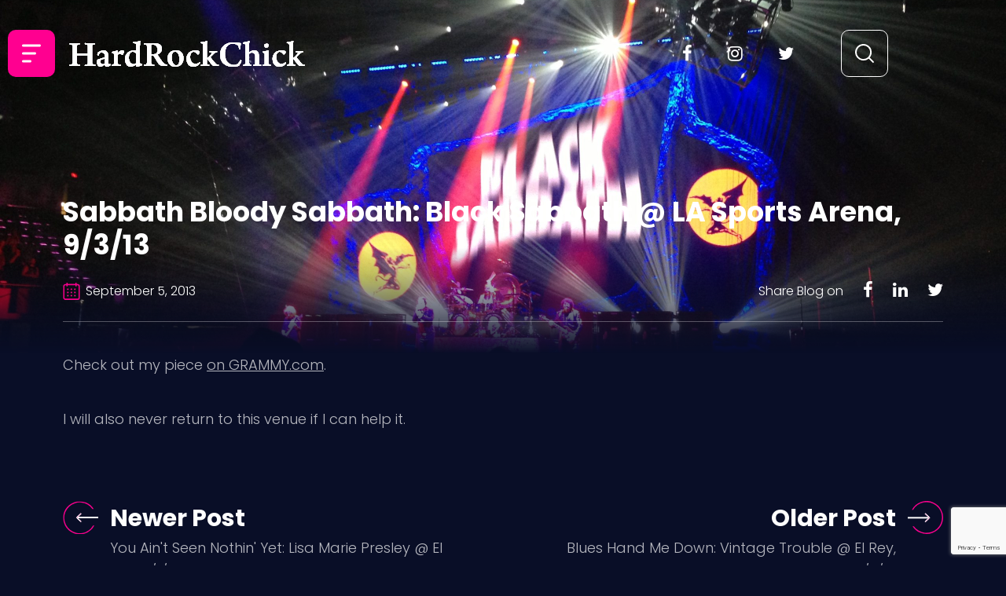

--- FILE ---
content_type: text/html; charset=UTF-8
request_url: https://hardrockchick.com/sabbath-bloody-sabbath-black-sabbath-la-sports-arena-9313/
body_size: 18241
content:
<!DOCTYPE html>
<html lang="en-US">
<head>
	<meta charset="UTF-8" />
	<meta name="viewport" content="width=device-width, initial-scale=1" />
	<link rel="profile" href="http://gmpg.org/xfn/11" />
	<link rel="pingback" href="https://hardrockchick.com/xmlrpc.php" />
	<title>Sabbath Bloody Sabbath: Black Sabbath @ LA Sports Arena, 9/3/13 &#8211; HardRockChick</title>
<meta name='robots' content='max-image-preview:large' />
<link rel="alternate" type="application/rss+xml" title="HardRockChick &raquo; Feed" href="https://hardrockchick.com/feed/" />
<link rel="alternate" type="application/rss+xml" title="HardRockChick &raquo; Comments Feed" href="https://hardrockchick.com/comments/feed/" />
<link rel="alternate" type="application/rss+xml" title="HardRockChick &raquo; Sabbath Bloody Sabbath: Black Sabbath @ LA Sports Arena, 9/3/13 Comments Feed" href="https://hardrockchick.com/sabbath-bloody-sabbath-black-sabbath-la-sports-arena-9313/feed/" />
<link rel="alternate" title="oEmbed (JSON)" type="application/json+oembed" href="https://hardrockchick.com/wp-json/oembed/1.0/embed?url=https%3A%2F%2Fhardrockchick.com%2Fsabbath-bloody-sabbath-black-sabbath-la-sports-arena-9313%2F" />
<link rel="alternate" title="oEmbed (XML)" type="text/xml+oembed" href="https://hardrockchick.com/wp-json/oembed/1.0/embed?url=https%3A%2F%2Fhardrockchick.com%2Fsabbath-bloody-sabbath-black-sabbath-la-sports-arena-9313%2F&#038;format=xml" />
<style id='wp-img-auto-sizes-contain-inline-css'>
img:is([sizes=auto i],[sizes^="auto," i]){contain-intrinsic-size:3000px 1500px}
/*# sourceURL=wp-img-auto-sizes-contain-inline-css */
</style>
<link rel='stylesheet' id='dashicons-css' href='https://hardrockchick.com/wp-includes/css/dashicons.min.css?ver=6.9' media='all' />
<link rel='stylesheet' id='post-views-counter-frontend-css' href='https://hardrockchick.com/wp-content/plugins/post-views-counter/css/frontend.css?ver=1.6.1' media='all' />
<link rel='stylesheet' id='hfe-widgets-style-css' href='https://hardrockchick.com/wp-content/plugins/header-footer-elementor/inc/widgets-css/frontend.css?ver=2.7.1' media='all' />
<style id='wp-emoji-styles-inline-css'>

	img.wp-smiley, img.emoji {
		display: inline !important;
		border: none !important;
		box-shadow: none !important;
		height: 1em !important;
		width: 1em !important;
		margin: 0 0.07em !important;
		vertical-align: -0.1em !important;
		background: none !important;
		padding: 0 !important;
	}
/*# sourceURL=wp-emoji-styles-inline-css */
</style>
<link rel='stylesheet' id='contact-form-7-css' href='https://hardrockchick.com/wp-content/plugins/contact-form-7/includes/css/styles.css?ver=6.1.4' media='all' />
<link rel='stylesheet' id='hfe-style-css' href='https://hardrockchick.com/wp-content/plugins/header-footer-elementor/assets/css/header-footer-elementor.css?ver=2.7.1' media='all' />
<link rel='stylesheet' id='elementor-icons-css' href='https://hardrockchick.com/wp-content/plugins/elementor/assets/lib/eicons/css/elementor-icons.min.css?ver=5.45.0' media='all' />
<link rel='stylesheet' id='elementor-frontend-css' href='https://hardrockchick.com/wp-content/plugins/elementor/assets/css/frontend.min.css?ver=3.34.0' media='all' />
<link rel='stylesheet' id='elementor-post-7-css' href='https://hardrockchick.com/wp-content/uploads/elementor/css/post-7.css?ver=1766639624' media='all' />
<link rel='stylesheet' id='elementor-post-21-css' href='https://hardrockchick.com/wp-content/uploads/elementor/css/post-21.css?ver=1766639624' media='all' />
<link rel='stylesheet' id='elementor-post-25-css' href='https://hardrockchick.com/wp-content/uploads/elementor/css/post-25.css?ver=1766639624' media='all' />
<link rel='stylesheet' id='hardrock-style-css' href='https://hardrockchick.com/wp-content/themes/hardrock/style.css?ver=1.0.0' media='all' />
<link rel='stylesheet' id='bootstrap-css' href='https://hardrockchick.com/wp-content/themes/hardrock/css/bootstrap.min.css?ver=1768892468' media='all' />
<link rel='stylesheet' id='swiper-bundle-css' href='https://hardrockchick.com/wp-content/themes/hardrock/css/swiper-bundle.min.css?ver=1768892468' media='all' />
<link rel='stylesheet' id='theme-css-css' href='https://hardrockchick.com/wp-content/themes/hardrock/css/theme.css?ver=1768892468' media='all' />
<link rel='stylesheet' id='theme-responsive-css' href='https://hardrockchick.com/wp-content/themes/hardrock/css/theme-responsive.css?ver=1768892468' media='all' />
<link rel='stylesheet' id='wpdreams-asl-basic-css' href='https://hardrockchick.com/wp-content/plugins/ajax-search-lite/css/style.basic.css?ver=4.13.4' media='all' />
<style id='wpdreams-asl-basic-inline-css'>

					div[id*='ajaxsearchlitesettings'].searchsettings .asl_option_inner label {
						font-size: 0px !important;
						color: rgba(0, 0, 0, 0);
					}
					div[id*='ajaxsearchlitesettings'].searchsettings .asl_option_inner label:after {
						font-size: 11px !important;
						position: absolute;
						top: 0;
						left: 0;
						z-index: 1;
					}
					.asl_w_container {
						width: 100%;
						margin: 0px 0px 0px 0px;
						min-width: 200px;
					}
					div[id*='ajaxsearchlite'].asl_m {
						width: 100%;
					}
					div[id*='ajaxsearchliteres'].wpdreams_asl_results div.resdrg span.highlighted {
						font-weight: bold;
						color: rgba(217, 49, 43, 1);
						background-color: rgba(238, 238, 238, 1);
					}
					div[id*='ajaxsearchliteres'].wpdreams_asl_results .results img.asl_image {
						width: 70px;
						height: 70px;
						object-fit: cover;
					}
					div[id*='ajaxsearchlite'].asl_r .results {
						max-height: none;
					}
					div[id*='ajaxsearchlite'].asl_r {
						position: absolute;
					}
				
						div.asl_r.asl_w.vertical .results .item::after {
							display: block;
							position: absolute;
							bottom: 0;
							content: '';
							height: 1px;
							width: 100%;
							background: #D8D8D8;
						}
						div.asl_r.asl_w.vertical .results .item.asl_last_item::after {
							display: none;
						}
					
/*# sourceURL=wpdreams-asl-basic-inline-css */
</style>
<link rel='stylesheet' id='wpdreams-asl-instance-css' href='https://hardrockchick.com/wp-content/plugins/ajax-search-lite/css/style-curvy-black.css?ver=4.13.4' media='all' />
<link rel='stylesheet' id='hfe-elementor-icons-css' href='https://hardrockchick.com/wp-content/plugins/elementor/assets/lib/eicons/css/elementor-icons.min.css?ver=5.34.0' media='all' />
<link rel='stylesheet' id='hfe-icons-list-css' href='https://hardrockchick.com/wp-content/plugins/elementor/assets/css/widget-icon-list.min.css?ver=3.24.3' media='all' />
<link rel='stylesheet' id='hfe-social-icons-css' href='https://hardrockchick.com/wp-content/plugins/elementor/assets/css/widget-social-icons.min.css?ver=3.24.0' media='all' />
<link rel='stylesheet' id='hfe-social-share-icons-brands-css' href='https://hardrockchick.com/wp-content/plugins/elementor/assets/lib/font-awesome/css/brands.css?ver=5.15.3' media='all' />
<link rel='stylesheet' id='hfe-social-share-icons-fontawesome-css' href='https://hardrockchick.com/wp-content/plugins/elementor/assets/lib/font-awesome/css/fontawesome.css?ver=5.15.3' media='all' />
<link rel='stylesheet' id='hfe-nav-menu-icons-css' href='https://hardrockchick.com/wp-content/plugins/elementor/assets/lib/font-awesome/css/solid.css?ver=5.15.3' media='all' />
<link rel='stylesheet' id='elementor-gf-local-roboto-css' href='https://hardrockchick.com/wp-content/uploads/elementor/google-fonts/css/roboto.css?ver=1742363497' media='all' />
<link rel='stylesheet' id='elementor-gf-local-robotoslab-css' href='https://hardrockchick.com/wp-content/uploads/elementor/google-fonts/css/robotoslab.css?ver=1742363505' media='all' />
<link rel='stylesheet' id='elementor-gf-local-lobster-css' href='https://hardrockchick.com/wp-content/uploads/elementor/google-fonts/css/lobster.css?ver=1742363505' media='all' />
<link rel='stylesheet' id='elementor-gf-local-poppins-css' href='https://hardrockchick.com/wp-content/uploads/elementor/google-fonts/css/poppins.css?ver=1742363509' media='all' />
<script id="post-views-counter-frontend-js-before">
var pvcArgsFrontend = {"mode":"js","postID":13983,"requestURL":"https:\/\/hardrockchick.com\/wp-admin\/admin-ajax.php","nonce":"042c18b64e","dataStorage":"cookies","multisite":false,"path":"\/","domain":""};

//# sourceURL=post-views-counter-frontend-js-before
</script>
<script src="https://hardrockchick.com/wp-content/plugins/post-views-counter/js/frontend.js?ver=1.6.1" id="post-views-counter-frontend-js"></script>
<script src="https://hardrockchick.com/wp-includes/js/jquery/jquery.min.js?ver=3.7.1" id="jquery-core-js"></script>
<script src="https://hardrockchick.com/wp-includes/js/jquery/jquery-migrate.min.js?ver=3.4.1" id="jquery-migrate-js"></script>
<script id="jquery-js-after">
!function($){"use strict";$(document).ready(function(){$(this).scrollTop()>100&&$(".hfe-scroll-to-top-wrap").removeClass("hfe-scroll-to-top-hide"),$(window).scroll(function(){$(this).scrollTop()<100?$(".hfe-scroll-to-top-wrap").fadeOut(300):$(".hfe-scroll-to-top-wrap").fadeIn(300)}),$(".hfe-scroll-to-top-wrap").on("click",function(){$("html, body").animate({scrollTop:0},300);return!1})})}(jQuery);
!function($){'use strict';$(document).ready(function(){var bar=$('.hfe-reading-progress-bar');if(!bar.length)return;$(window).on('scroll',function(){var s=$(window).scrollTop(),d=$(document).height()-$(window).height(),p=d? s/d*100:0;bar.css('width',p+'%')});});}(jQuery);
//# sourceURL=jquery-js-after
</script>
<script src="https://hardrockchick.com/wp-content/themes/hardrock/js/bootstrap.bundle.min.js?ver=1768892468" id="bootstrap-bundle-js"></script>
<script src="https://hardrockchick.com/wp-content/themes/hardrock/js/bootstrap.min.js?ver=1768892468" id="bootstrap-min-js"></script>
<script src="https://hardrockchick.com/wp-content/themes/hardrock/js/theme.js?ver=1768892468" id="theme-js-js"></script>
<script src="https://hardrockchick.com/wp-content/themes/hardrock/js/swiper-bundle.min.js?ver=1768892468" id="swiper-bundle-js-js"></script>
<link rel="https://api.w.org/" href="https://hardrockchick.com/wp-json/" /><link rel="alternate" title="JSON" type="application/json" href="https://hardrockchick.com/wp-json/wp/v2/posts/13983" /><link rel="EditURI" type="application/rsd+xml" title="RSD" href="https://hardrockchick.com/xmlrpc.php?rsd" />
<meta name="generator" content="WordPress 6.9" />
<link rel="canonical" href="https://hardrockchick.com/sabbath-bloody-sabbath-black-sabbath-la-sports-arena-9313/" />
<link rel='shortlink' href='https://hardrockchick.com/?p=13983' />
<link rel="pingback" href="https://hardrockchick.com/xmlrpc.php">				<link rel="preconnect" href="https://fonts.gstatic.com" crossorigin />
				<link rel="preload" as="style" href="//fonts.googleapis.com/css?family=Open+Sans&display=swap" />
								<link rel="stylesheet" href="//fonts.googleapis.com/css?family=Open+Sans&display=swap" media="all" />
				<meta name="generator" content="Elementor 3.34.0; features: additional_custom_breakpoints; settings: css_print_method-external, google_font-enabled, font_display-auto">
			<style>
				.e-con.e-parent:nth-of-type(n+4):not(.e-lazyloaded):not(.e-no-lazyload),
				.e-con.e-parent:nth-of-type(n+4):not(.e-lazyloaded):not(.e-no-lazyload) * {
					background-image: none !important;
				}
				@media screen and (max-height: 1024px) {
					.e-con.e-parent:nth-of-type(n+3):not(.e-lazyloaded):not(.e-no-lazyload),
					.e-con.e-parent:nth-of-type(n+3):not(.e-lazyloaded):not(.e-no-lazyload) * {
						background-image: none !important;
					}
				}
				@media screen and (max-height: 640px) {
					.e-con.e-parent:nth-of-type(n+2):not(.e-lazyloaded):not(.e-no-lazyload),
					.e-con.e-parent:nth-of-type(n+2):not(.e-lazyloaded):not(.e-no-lazyload) * {
						background-image: none !important;
					}
				}
			</style>
			<link rel="icon" href="https://hardrockchick.com/wp-content/uploads/2022/02/icon.png" sizes="32x32" />
<link rel="icon" href="https://hardrockchick.com/wp-content/uploads/2022/02/icon.png" sizes="192x192" />
<link rel="apple-touch-icon" href="https://hardrockchick.com/wp-content/uploads/2022/02/icon.png" />
<meta name="msapplication-TileImage" content="https://hardrockchick.com/wp-content/uploads/2022/02/icon.png" />
		<style id="wp-custom-css">
			.main_banner
{
	background-size: cover;
}
.blog-top-text .left .box:nth-child(1), .blog-top-text .left .box:nth-child(3),
.blog-top-text .left .box:nth-child(4){
    display: none;
}
.latestpost-slider-btm-right .views:nth-child(1)
 {
	display: none;
}
.latestpost-slider-btm-right .views .comments:nth-child(3)
 {
	display: none;
}
.latestpost-slider-btm-right .comments {
	display: none;
}		</style>
		</head>

<body class="wp-singular post-template-default single single-post postid-13983 single-format-standard wp-theme-hardrock ehf-header ehf-footer ehf-template-hardrock ehf-stylesheet-hardrock elementor-default elementor-kit-7">
<div id="page" class="hfeed site">

		<header id="masthead" itemscope="itemscope" itemtype="https://schema.org/WPHeader">
			<p class="main-title bhf-hidden" itemprop="headline"><a href="https://hardrockchick.com" title="HardRockChick" rel="home">HardRockChick</a></p>
					<div data-elementor-type="wp-post" data-elementor-id="21" class="elementor elementor-21">
						<section class="elementor-section elementor-top-section elementor-element elementor-element-9073022 elementor-section-boxed elementor-section-height-default elementor-section-height-default" data-id="9073022" data-element_type="section">
						<div class="elementor-container elementor-column-gap-default">
					<div class="elementor-column elementor-col-50 elementor-top-column elementor-element elementor-element-6cf9e46 header-left" data-id="6cf9e46" data-element_type="column">
			<div class="elementor-widget-wrap elementor-element-populated">
						<div class="elementor-element elementor-element-5237266 elementor-view-stacked elementor-shape-square menu-icon elementor-widget__width-initial elementor-widget elementor-widget-icon" data-id="5237266" data-element_type="widget" data-widget_type="icon.default">
				<div class="elementor-widget-container">
							<div class="elementor-icon-wrapper">
			<div class="elementor-icon">
			<svg xmlns="http://www.w3.org/2000/svg" width="24" height="23" viewBox="0 0 24 23"><g id="Group_203" data-name="Group 203" transform="translate(-63 -113)"><rect id="Rectangle_594" data-name="Rectangle 594" width="24" height="3" rx="1.5" transform="translate(63 113)" fill="#fff"></rect><rect id="Rectangle_595" data-name="Rectangle 595" width="18" height="3" rx="1.5" transform="translate(63 123)" fill="#fff"></rect><rect id="Rectangle_596" data-name="Rectangle 596" width="12" height="3" rx="1.5" transform="translate(63 133)" fill="#fff"></rect></g></svg>			</div>
		</div>
						</div>
				</div>
				<div class="elementor-element elementor-element-ef7ac3f elementor-view-stacked elementor-shape-square menu-icon menu-close-icon elementor-widget__width-initial elementor-widget elementor-widget-icon" data-id="ef7ac3f" data-element_type="widget" data-widget_type="icon.default">
				<div class="elementor-widget-container">
							<div class="elementor-icon-wrapper">
			<div class="elementor-icon">
			<svg xmlns="http://www.w3.org/2000/svg" fill="#ffffff" viewBox="0 0 50 50" width="50px" height="50px"><path d="M 7.71875 6.28125 L 6.28125 7.71875 L 23.5625 25 L 6.28125 42.28125 L 7.71875 43.71875 L 25 26.4375 L 42.28125 43.71875 L 43.71875 42.28125 L 26.4375 25 L 43.71875 7.71875 L 42.28125 6.28125 L 25 23.5625 Z"></path></svg>			</div>
		</div>
						</div>
				</div>
				<div class="elementor-element elementor-element-67f6f44 elementor-widget__width-inherit hfe-nav-menu__breakpoint-none hfe-nav-menu__align-left hfe-submenu-icon-arrow hfe-submenu-animation-none hfe-link-redirect-child elementor-widget elementor-widget-navigation-menu" data-id="67f6f44" data-element_type="widget" data-settings="{&quot;padding_horizontal_menu_item&quot;:{&quot;unit&quot;:&quot;px&quot;,&quot;size&quot;:15,&quot;sizes&quot;:[]},&quot;padding_horizontal_menu_item_tablet&quot;:{&quot;unit&quot;:&quot;px&quot;,&quot;size&quot;:&quot;&quot;,&quot;sizes&quot;:[]},&quot;padding_horizontal_menu_item_mobile&quot;:{&quot;unit&quot;:&quot;px&quot;,&quot;size&quot;:&quot;&quot;,&quot;sizes&quot;:[]},&quot;padding_vertical_menu_item&quot;:{&quot;unit&quot;:&quot;px&quot;,&quot;size&quot;:15,&quot;sizes&quot;:[]},&quot;padding_vertical_menu_item_tablet&quot;:{&quot;unit&quot;:&quot;px&quot;,&quot;size&quot;:&quot;&quot;,&quot;sizes&quot;:[]},&quot;padding_vertical_menu_item_mobile&quot;:{&quot;unit&quot;:&quot;px&quot;,&quot;size&quot;:&quot;&quot;,&quot;sizes&quot;:[]},&quot;menu_space_between&quot;:{&quot;unit&quot;:&quot;px&quot;,&quot;size&quot;:&quot;&quot;,&quot;sizes&quot;:[]},&quot;menu_space_between_tablet&quot;:{&quot;unit&quot;:&quot;px&quot;,&quot;size&quot;:&quot;&quot;,&quot;sizes&quot;:[]},&quot;menu_space_between_mobile&quot;:{&quot;unit&quot;:&quot;px&quot;,&quot;size&quot;:&quot;&quot;,&quot;sizes&quot;:[]},&quot;menu_row_space&quot;:{&quot;unit&quot;:&quot;px&quot;,&quot;size&quot;:&quot;&quot;,&quot;sizes&quot;:[]},&quot;menu_row_space_tablet&quot;:{&quot;unit&quot;:&quot;px&quot;,&quot;size&quot;:&quot;&quot;,&quot;sizes&quot;:[]},&quot;menu_row_space_mobile&quot;:{&quot;unit&quot;:&quot;px&quot;,&quot;size&quot;:&quot;&quot;,&quot;sizes&quot;:[]},&quot;dropdown_border_radius&quot;:{&quot;unit&quot;:&quot;px&quot;,&quot;top&quot;:&quot;&quot;,&quot;right&quot;:&quot;&quot;,&quot;bottom&quot;:&quot;&quot;,&quot;left&quot;:&quot;&quot;,&quot;isLinked&quot;:true},&quot;dropdown_border_radius_tablet&quot;:{&quot;unit&quot;:&quot;px&quot;,&quot;top&quot;:&quot;&quot;,&quot;right&quot;:&quot;&quot;,&quot;bottom&quot;:&quot;&quot;,&quot;left&quot;:&quot;&quot;,&quot;isLinked&quot;:true},&quot;dropdown_border_radius_mobile&quot;:{&quot;unit&quot;:&quot;px&quot;,&quot;top&quot;:&quot;&quot;,&quot;right&quot;:&quot;&quot;,&quot;bottom&quot;:&quot;&quot;,&quot;left&quot;:&quot;&quot;,&quot;isLinked&quot;:true},&quot;width_dropdown_item&quot;:{&quot;unit&quot;:&quot;px&quot;,&quot;size&quot;:&quot;220&quot;,&quot;sizes&quot;:[]},&quot;width_dropdown_item_tablet&quot;:{&quot;unit&quot;:&quot;px&quot;,&quot;size&quot;:&quot;&quot;,&quot;sizes&quot;:[]},&quot;width_dropdown_item_mobile&quot;:{&quot;unit&quot;:&quot;px&quot;,&quot;size&quot;:&quot;&quot;,&quot;sizes&quot;:[]},&quot;padding_horizontal_dropdown_item&quot;:{&quot;unit&quot;:&quot;px&quot;,&quot;size&quot;:&quot;&quot;,&quot;sizes&quot;:[]},&quot;padding_horizontal_dropdown_item_tablet&quot;:{&quot;unit&quot;:&quot;px&quot;,&quot;size&quot;:&quot;&quot;,&quot;sizes&quot;:[]},&quot;padding_horizontal_dropdown_item_mobile&quot;:{&quot;unit&quot;:&quot;px&quot;,&quot;size&quot;:&quot;&quot;,&quot;sizes&quot;:[]},&quot;padding_vertical_dropdown_item&quot;:{&quot;unit&quot;:&quot;px&quot;,&quot;size&quot;:15,&quot;sizes&quot;:[]},&quot;padding_vertical_dropdown_item_tablet&quot;:{&quot;unit&quot;:&quot;px&quot;,&quot;size&quot;:&quot;&quot;,&quot;sizes&quot;:[]},&quot;padding_vertical_dropdown_item_mobile&quot;:{&quot;unit&quot;:&quot;px&quot;,&quot;size&quot;:&quot;&quot;,&quot;sizes&quot;:[]},&quot;distance_from_menu&quot;:{&quot;unit&quot;:&quot;px&quot;,&quot;size&quot;:&quot;&quot;,&quot;sizes&quot;:[]},&quot;distance_from_menu_tablet&quot;:{&quot;unit&quot;:&quot;px&quot;,&quot;size&quot;:&quot;&quot;,&quot;sizes&quot;:[]},&quot;distance_from_menu_mobile&quot;:{&quot;unit&quot;:&quot;px&quot;,&quot;size&quot;:&quot;&quot;,&quot;sizes&quot;:[]},&quot;toggle_size&quot;:{&quot;unit&quot;:&quot;px&quot;,&quot;size&quot;:&quot;&quot;,&quot;sizes&quot;:[]},&quot;toggle_size_tablet&quot;:{&quot;unit&quot;:&quot;px&quot;,&quot;size&quot;:&quot;&quot;,&quot;sizes&quot;:[]},&quot;toggle_size_mobile&quot;:{&quot;unit&quot;:&quot;px&quot;,&quot;size&quot;:&quot;&quot;,&quot;sizes&quot;:[]},&quot;toggle_border_width&quot;:{&quot;unit&quot;:&quot;px&quot;,&quot;size&quot;:&quot;&quot;,&quot;sizes&quot;:[]},&quot;toggle_border_width_tablet&quot;:{&quot;unit&quot;:&quot;px&quot;,&quot;size&quot;:&quot;&quot;,&quot;sizes&quot;:[]},&quot;toggle_border_width_mobile&quot;:{&quot;unit&quot;:&quot;px&quot;,&quot;size&quot;:&quot;&quot;,&quot;sizes&quot;:[]},&quot;toggle_border_radius&quot;:{&quot;unit&quot;:&quot;px&quot;,&quot;size&quot;:&quot;&quot;,&quot;sizes&quot;:[]},&quot;toggle_border_radius_tablet&quot;:{&quot;unit&quot;:&quot;px&quot;,&quot;size&quot;:&quot;&quot;,&quot;sizes&quot;:[]},&quot;toggle_border_radius_mobile&quot;:{&quot;unit&quot;:&quot;px&quot;,&quot;size&quot;:&quot;&quot;,&quot;sizes&quot;:[]}}" data-widget_type="navigation-menu.default">
				<div class="elementor-widget-container">
								<div class="hfe-nav-menu hfe-layout-horizontal hfe-nav-menu-layout horizontal hfe-pointer__none" data-layout="horizontal">
				<div role="button" class="hfe-nav-menu__toggle elementor-clickable" tabindex="0" aria-label="Menu Toggle">
					<span class="screen-reader-text">Menu</span>
					<div class="hfe-nav-menu-icon">
											</div>
				</div>
				<nav class="hfe-nav-menu__layout-horizontal hfe-nav-menu__submenu-arrow" data-toggle-icon="" data-close-icon="" data-full-width="">
					<ul id="menu-1-67f6f44" class="hfe-nav-menu"><li id="menu-item-19840" class="menu-item menu-item-type-taxonomy menu-item-object-category current-post-ancestor current-menu-parent current-post-parent parent hfe-creative-menu"><a href="https://hardrockchick.com/category/live-review/" class = "hfe-menu-item">My Adventures</a></li>
<li id="menu-item-19841" class="menu-item menu-item-type-taxonomy menu-item-object-category parent hfe-creative-menu"><a href="https://hardrockchick.com/category/interviews/" class = "hfe-menu-item">Interviews</a></li>
<li id="menu-item-19842" class="menu-item menu-item-type-taxonomy menu-item-object-category parent hfe-creative-menu"><a href="https://hardrockchick.com/category/grammy/" class = "hfe-menu-item">GRAMMY blogs</a></li>
<li id="menu-item-19844" class="menu-item menu-item-type-taxonomy menu-item-object-category parent hfe-creative-menu"><a href="https://hardrockchick.com/category/nine-inch-nails/" class = "hfe-menu-item">HRC loves NIN</a></li>
<li id="menu-item-19845" class="menu-item menu-item-type-taxonomy menu-item-object-category parent hfe-creative-menu"><a href="https://hardrockchick.com/category/lists/" class = "hfe-menu-item">Lists</a></li>
<li id="menu-item-19846" class="menu-item menu-item-type-taxonomy menu-item-object-category parent hfe-creative-menu"><a href="https://hardrockchick.com/category/hrcs-musings/" class = "hfe-menu-item">Musings</a></li>
<li id="menu-item-19847" class="menu-item menu-item-type-custom menu-item-object-custom menu-item-has-children parent hfe-has-submenu hfe-creative-menu"><div class="hfe-has-submenu-container" tabindex="0" role="button" aria-haspopup="true" aria-expanded="false"><a href="#" class = "hfe-menu-item">Categories<span class='hfe-menu-toggle sub-arrow hfe-menu-child-0'><i class='fa'></i></span></a></div>
<ul class="sub-menu">
	<li id="menu-item-19848" class="menu-item menu-item-type-taxonomy menu-item-object-category current-post-ancestor current-menu-parent current-post-parent hfe-creative-menu"><a href="https://hardrockchick.com/category/live-review/" class = "hfe-sub-menu-item">My Musical Adventures</a></li>
	<li id="menu-item-19849" class="menu-item menu-item-type-taxonomy menu-item-object-category hfe-creative-menu"><a href="https://hardrockchick.com/category/grammy/" class = "hfe-sub-menu-item">GRAMMY rock blogs</a></li>
	<li id="menu-item-19850" class="menu-item menu-item-type-taxonomy menu-item-object-category hfe-creative-menu"><a href="https://hardrockchick.com/category/nine-inch-nails/" class = "hfe-sub-menu-item">HRC loves NIN</a></li>
	<li id="menu-item-19851" class="menu-item menu-item-type-taxonomy menu-item-object-category hfe-creative-menu"><a href="https://hardrockchick.com/category/i-just-heard/" class = "hfe-sub-menu-item">I just heard&#8230;</a></li>
	<li id="menu-item-19852" class="menu-item menu-item-type-taxonomy menu-item-object-category hfe-creative-menu"><a href="https://hardrockchick.com/category/interviews/" class = "hfe-sub-menu-item">Interviews</a></li>
	<li id="menu-item-19853" class="menu-item menu-item-type-taxonomy menu-item-object-category hfe-creative-menu"><a href="https://hardrockchick.com/category/lists/" class = "hfe-sub-menu-item">Lists</a></li>
	<li id="menu-item-19854" class="menu-item menu-item-type-taxonomy menu-item-object-category hfe-creative-menu"><a href="https://hardrockchick.com/category/hardrockchick/" class = "hfe-sub-menu-item">Miscellaneous</a></li>
	<li id="menu-item-19855" class="menu-item menu-item-type-taxonomy menu-item-object-category hfe-creative-menu"><a href="https://hardrockchick.com/category/hrcs-musings/" class = "hfe-sub-menu-item">Musings</a></li>
	<li id="menu-item-19856" class="menu-item menu-item-type-taxonomy menu-item-object-category hfe-creative-menu"><a href="https://hardrockchick.com/category/read-this/" class = "hfe-sub-menu-item">Read This</a></li>
	<li id="menu-item-19857" class="menu-item menu-item-type-taxonomy menu-item-object-category hfe-creative-menu"><a href="https://hardrockchick.com/category/upcoming-shows-alert/" class = "hfe-sub-menu-item">Rock Out SF</a></li>
	<li id="menu-item-19858" class="menu-item menu-item-type-taxonomy menu-item-object-category hfe-creative-menu"><a href="https://hardrockchick.com/category/rockin-sites/" class = "hfe-sub-menu-item">Rockin&#8217; Sites</a></li>
	<li id="menu-item-19859" class="menu-item menu-item-type-taxonomy menu-item-object-category hfe-creative-menu"><a href="https://hardrockchick.com/category/rockin-things-to-do/" class = "hfe-sub-menu-item">Rockin&#8217; Things To Do</a></li>
	<li id="menu-item-19860" class="menu-item menu-item-type-taxonomy menu-item-object-category hfe-creative-menu"><a href="https://hardrockchick.com/category/upcoming-ticket-sales-alert/" class = "hfe-sub-menu-item">Rockin&#8217; You Soon</a></li>
	<li id="menu-item-19861" class="menu-item menu-item-type-taxonomy menu-item-object-category hfe-creative-menu"><a href="https://hardrockchick.com/category/rock-video/" class = "hfe-sub-menu-item">Rockin&#8217; Videos</a></li>
	<li id="menu-item-19862" class="menu-item menu-item-type-taxonomy menu-item-object-category hfe-creative-menu"><a href="https://hardrockchick.com/category/rockumentaries/" class = "hfe-sub-menu-item">Rockumentaries</a></li>
</ul>
</li>
</ul> 
				</nav>
			</div>
							</div>
				</div>
				<div class="elementor-element elementor-element-3e2dc76 elementor-widget__width-auto logo elementor-widget elementor-widget-image" data-id="3e2dc76" data-element_type="widget" data-widget_type="image.default">
				<div class="elementor-widget-container">
																<a href="https://hardrockchick.com">
							<img width="300" height="33" src="https://hardrockchick.com/wp-content/uploads/2022/01/logo.png" class="attachment-full size-full wp-image-53" alt="" />								</a>
															</div>
				</div>
					</div>
		</div>
				<div class="elementor-column elementor-col-50 elementor-top-column elementor-element elementor-element-091931e header-right" data-id="091931e" data-element_type="column">
			<div class="elementor-widget-wrap elementor-element-populated">
						<div class="elementor-element elementor-element-69e78db social-media-icon elementor-widget__width-auto elementor-hidden-mobile elementor-widget elementor-widget-shortcode" data-id="69e78db" data-element_type="widget" data-widget_type="shortcode.default">
				<div class="elementor-widget-container">
							<div class="elementor-shortcode">       <a href="https://www.facebook.com/hardrockchick" target="_blank"><i class="fa fab fa-facebook-f"></i></a></a>
           <a href="https://www.instagram.com/hardrockchick/" target="_blank"><i class="fa fab fa-instagram"></i></a></a>
           <a href="https://twitter.com/hardrockchick" target="_blank"><i class="fa fab fa-twitter"></i></a></a>
    </div>
						</div>
				</div>
				<div class="elementor-element elementor-element-eb11029 elementor-view-framed elementor-shape-square elementor-widget__width-initial search_icon elementor-widget elementor-widget-icon" data-id="eb11029" data-element_type="widget" id="search_icon" data-widget_type="icon.default">
				<div class="elementor-widget-container">
							<div class="elementor-icon-wrapper">
			<div class="elementor-icon">
			<svg xmlns="http://www.w3.org/2000/svg" width="22.176" height="22.178" viewBox="0 0 22.176 22.178"><g id="Group_1937" data-name="Group 1937" transform="translate(-171.187 -462.8)"><path id="Path_620" data-name="Path 620" d="M180.314,462.8h1.254a1.53,1.53,0,0,0,.187.038,8.743,8.743,0,0,1,3.061.774,9.585,9.585,0,0,1,5.839,8.242,9.014,9.014,0,0,1-1,5.038c-.34.662-.771,1.278-1.185,1.954a1.431,1.431,0,0,1,.156.127q2.119,2.115,4.231,4.237c.746.746.439,1.072.432,1.09-.466.806-1.01.867-1.559.32q-1.907-1.9-3.807-3.807c-.249-.25-.494-.5-.748-.763l-.2.153a9.574,9.574,0,0,1-7.785,1.936,9.748,9.748,0,0,1-8-9.118,9.433,9.433,0,0,1,1.369-5.45,9.6,9.6,0,0,1,6.6-4.6C179.544,462.9,179.931,462.856,180.314,462.8Zm8.573,9.745a7.947,7.947,0,1,0-7.944,7.955A7.959,7.959,0,0,0,188.887,472.545Z" fill="#fff"></path></g></svg>			</div>
		</div>
						</div>
				</div>
				<div class="elementor-element elementor-element-f2d68df elementor-view-framed elementor-shape-square elementor-widget__width-initial search-close elementor-widget elementor-widget-icon" data-id="f2d68df" data-element_type="widget" data-widget_type="icon.default">
				<div class="elementor-widget-container">
							<div class="elementor-icon-wrapper">
			<div class="elementor-icon">
			<svg xmlns="http://www.w3.org/2000/svg" fill="#ffffff" viewBox="0 0 50 50" width="50px" height="50px"><path d="M 7.71875 6.28125 L 6.28125 7.71875 L 23.5625 25 L 6.28125 42.28125 L 7.71875 43.71875 L 25 26.4375 L 42.28125 43.71875 L 43.71875 42.28125 L 26.4375 25 L 43.71875 7.71875 L 42.28125 6.28125 L 25 23.5625 Z"></path></svg>			</div>
		</div>
						</div>
				</div>
					</div>
		</div>
					</div>
		</section>
				<section class="elementor-section elementor-top-section elementor-element elementor-element-6a18dbc topsearch_bar elementor-section-boxed elementor-section-height-default elementor-section-height-default" data-id="6a18dbc" data-element_type="section">
						<div class="elementor-container elementor-column-gap-default">
					<div class="elementor-column elementor-col-100 elementor-top-column elementor-element elementor-element-56ebbaf" data-id="56ebbaf" data-element_type="column">
			<div class="elementor-widget-wrap elementor-element-populated">
						<div class="elementor-element elementor-element-475adfd elementor-widget elementor-widget-shortcode" data-id="475adfd" data-element_type="widget" data-widget_type="shortcode.default">
				<div class="elementor-widget-container">
							<div class="elementor-shortcode"><div class="asl_w_container asl_w_container_1" data-id="1" data-instance="1">
	<div id='ajaxsearchlite1'
		data-id="1"
		data-instance="1"
		class="asl_w asl_m asl_m_1 asl_m_1_1">
		<div class="probox">

	
	<div class='prosettings' style='display:none;' data-opened=0>
				<div class='innericon'>
			<svg version="1.1" xmlns="http://www.w3.org/2000/svg" xmlns:xlink="http://www.w3.org/1999/xlink" x="0px" y="0px" width="22" height="22" viewBox="0 0 512 512" enable-background="new 0 0 512 512" xml:space="preserve">
					<polygon transform = "rotate(90 256 256)" points="142.332,104.886 197.48,50 402.5,256 197.48,462 142.332,407.113 292.727,256 "/>
				</svg>
		</div>
	</div>

	
	
	<div class='proinput'>
		<form role="search" action='#' autocomplete="off"
				aria-label="Search form">
			<input aria-label="Search input"
					type='search' class='orig'
					tabindex="0"
					name='phrase'
					placeholder='Search here..'
					value=''
					autocomplete="off"/>
			<input aria-label="Search autocomplete input"
					type='text'
					class='autocomplete'
					tabindex="-1"
					name='phrase'
					value=''
					autocomplete="off" disabled/>
			<input type='submit' value="Start search" style='width:0; height: 0; visibility: hidden;'>
		</form>
	</div>

	
	
	<button class='promagnifier' tabindex="0" aria-label="Search magnifier button">
				<span class='innericon' style="display:block;">
			<svg version="1.1" xmlns="http://www.w3.org/2000/svg" xmlns:xlink="http://www.w3.org/1999/xlink" x="0px" y="0px" width="22" height="22" viewBox="0 0 512 512" enable-background="new 0 0 512 512" xml:space="preserve">
					<path d="M460.355,421.59L353.844,315.078c20.041-27.553,31.885-61.437,31.885-98.037
						C385.729,124.934,310.793,50,218.686,50C126.58,50,51.645,124.934,51.645,217.041c0,92.106,74.936,167.041,167.041,167.041
						c34.912,0,67.352-10.773,94.184-29.158L419.945,462L460.355,421.59z M100.631,217.041c0-65.096,52.959-118.056,118.055-118.056
						c65.098,0,118.057,52.959,118.057,118.056c0,65.096-52.959,118.056-118.057,118.056C153.59,335.097,100.631,282.137,100.631,217.041
						z"/>
				</svg>
		</span>
	</button>

	
	
	<div class='proloading'>

		<div class="asl_loader"><div class="asl_loader-inner asl_simple-circle"></div></div>

			</div>

			<div class='proclose'>
			<svg version="1.1" xmlns="http://www.w3.org/2000/svg" xmlns:xlink="http://www.w3.org/1999/xlink" x="0px"
				y="0px"
				width="12" height="12" viewBox="0 0 512 512" enable-background="new 0 0 512 512"
				xml:space="preserve">
				<polygon points="438.393,374.595 319.757,255.977 438.378,137.348 374.595,73.607 255.995,192.225 137.375,73.622 73.607,137.352 192.246,255.983 73.622,374.625 137.352,438.393 256.002,319.734 374.652,438.378 "/>
			</svg>
		</div>
	
	
</div>	</div>
	<div class='asl_data_container' style="display:none !important;">
		<div class="asl_init_data wpdreams_asl_data_ct"
	style="display:none !important;"
	id="asl_init_id_1"
	data-asl-id="1"
	data-asl-instance="1"
	data-settings="{&quot;homeurl&quot;:&quot;https:\/\/hardrockchick.com\/&quot;,&quot;resultstype&quot;:&quot;vertical&quot;,&quot;resultsposition&quot;:&quot;hover&quot;,&quot;itemscount&quot;:4,&quot;charcount&quot;:0,&quot;highlight&quot;:false,&quot;highlightWholewords&quot;:true,&quot;singleHighlight&quot;:false,&quot;scrollToResults&quot;:{&quot;enabled&quot;:false,&quot;offset&quot;:0},&quot;resultareaclickable&quot;:1,&quot;autocomplete&quot;:{&quot;enabled&quot;:false,&quot;lang&quot;:&quot;en&quot;,&quot;trigger_charcount&quot;:0},&quot;mobile&quot;:{&quot;menu_selector&quot;:&quot;#menu-toggle&quot;},&quot;trigger&quot;:{&quot;click&quot;:&quot;ajax_search&quot;,&quot;click_location&quot;:&quot;same&quot;,&quot;update_href&quot;:false,&quot;return&quot;:&quot;ajax_search&quot;,&quot;return_location&quot;:&quot;same&quot;,&quot;facet&quot;:true,&quot;type&quot;:true,&quot;redirect_url&quot;:&quot;?s={phrase}&quot;,&quot;delay&quot;:300},&quot;animations&quot;:{&quot;pc&quot;:{&quot;settings&quot;:{&quot;anim&quot;:&quot;fadedrop&quot;,&quot;dur&quot;:300},&quot;results&quot;:{&quot;anim&quot;:&quot;fadedrop&quot;,&quot;dur&quot;:300},&quot;items&quot;:&quot;voidanim&quot;},&quot;mob&quot;:{&quot;settings&quot;:{&quot;anim&quot;:&quot;fadedrop&quot;,&quot;dur&quot;:300},&quot;results&quot;:{&quot;anim&quot;:&quot;fadedrop&quot;,&quot;dur&quot;:300},&quot;items&quot;:&quot;voidanim&quot;}},&quot;autop&quot;:{&quot;state&quot;:true,&quot;phrase&quot;:&quot;&quot;,&quot;count&quot;:&quot;1&quot;},&quot;resPage&quot;:{&quot;useAjax&quot;:false,&quot;selector&quot;:&quot;#main&quot;,&quot;trigger_type&quot;:true,&quot;trigger_facet&quot;:true,&quot;trigger_magnifier&quot;:false,&quot;trigger_return&quot;:false},&quot;resultsSnapTo&quot;:&quot;left&quot;,&quot;results&quot;:{&quot;width&quot;:&quot;auto&quot;,&quot;width_tablet&quot;:&quot;auto&quot;,&quot;width_phone&quot;:&quot;auto&quot;},&quot;settingsimagepos&quot;:&quot;right&quot;,&quot;closeOnDocClick&quot;:true,&quot;overridewpdefault&quot;:false,&quot;override_method&quot;:&quot;get&quot;}"></div>
	<div id="asl_hidden_data">
		<svg style="position:absolute" height="0" width="0">
			<filter id="aslblur">
				<feGaussianBlur in="SourceGraphic" stdDeviation="4"/>
			</filter>
		</svg>
		<svg style="position:absolute" height="0" width="0">
			<filter id="no_aslblur"></filter>
		</svg>
	</div>
	</div>

	<div id='ajaxsearchliteres1'
	class='vertical wpdreams_asl_results asl_w asl_r asl_r_1 asl_r_1_1'>

	
	<div class="results">

		
		<div class="resdrg">
		</div>

		
	</div>

	
	
</div>

	<div id='__original__ajaxsearchlitesettings1'
		data-id="1"
		class="searchsettings wpdreams_asl_settings asl_w asl_s asl_s_1">
		<form name='options'
		aria-label="Search settings form"
		autocomplete = 'off'>

	
	
	<input type="hidden" name="filters_changed" style="display:none;" value="0">
	<input type="hidden" name="filters_initial" style="display:none;" value="1">

	<div class="asl_option_inner hiddend">
		<input type='hidden' name='qtranslate_lang' id='qtranslate_lang'
				value='0'/>
	</div>

	
	
	<fieldset class="asl_sett_scroll">
		<legend style="display: none;">Generic selectors</legend>
		<div class="asl_option" tabindex="0">
			<div class="asl_option_inner">
				<input type="checkbox" value="exact"
						aria-label="Exact matches only"
						name="asl_gen[]" />
				<div class="asl_option_checkbox"></div>
			</div>
			<div class="asl_option_label">
				Exact matches only			</div>
		</div>
		<div class="asl_option" tabindex="0">
			<div class="asl_option_inner">
				<input type="checkbox" value="title"
						aria-label="Search in title"
						name="asl_gen[]"  checked="checked"/>
				<div class="asl_option_checkbox"></div>
			</div>
			<div class="asl_option_label">
				Search in title			</div>
		</div>
		<div class="asl_option" tabindex="0">
			<div class="asl_option_inner">
				<input type="checkbox" value="content"
						aria-label="Search in content"
						name="asl_gen[]"  checked="checked"/>
				<div class="asl_option_checkbox"></div>
			</div>
			<div class="asl_option_label">
				Search in content			</div>
		</div>
		<div class="asl_option_inner hiddend">
			<input type="checkbox" value="excerpt"
					aria-label="Search in excerpt"
					name="asl_gen[]"  checked="checked"/>
			<div class="asl_option_checkbox"></div>
		</div>
	</fieldset>
	<fieldset class="asl_sett_scroll">
		<legend style="display: none;">Post Type Selectors</legend>
					<div class="asl_option_inner hiddend">
				<input type="checkbox" value="post"
						aria-label="Hidden option, ignore please"
						name="customset[]" checked="checked"/>
			</div>
						<div class="asl_option_inner hiddend">
				<input type="checkbox" value="page"
						aria-label="Hidden option, ignore please"
						name="customset[]" checked="checked"/>
			</div>
				</fieldset>
	</form>
	</div>
</div>

</div>
						</div>
				</div>
					</div>
		</div>
					</div>
		</section>
				</div>
				</header>

	<div class="elementor">
  <div class="main_banner" style="background-image: url('https://hardrockchick.com/wp-content/uploads/2013/09/IMG_4988-scaled.jpg');">
    <div class="container">
      <div class="blog-top">
        <div class="blog-top-title">
          <h1>Sabbath Bloody Sabbath: Black Sabbath @ LA Sports Arena, 9/3/13</h1>
        </div>
        <div class="blog-top-text">
          <div class="left">
            <div class="box">
              <div class="icon">
                <svg enable-background="new 0 0 500 500" id="Layer_1" version="1.1" viewBox="0 0 500 500">
                  <g>
                    <g>
                      <path d="M250,291.6c-52.8,0-95.8-43-95.8-95.8s43-95.8,95.8-95.8s95.8,43,95.8,95.8S302.8,291.6,250,291.6z M250,127.3    c-37.7,0-68.4,30.7-68.4,68.4s30.7,68.4,68.4,68.4s68.4-30.7,68.4-68.4S287.7,127.3,250,127.3z" fill="#f8008c"/>
                    </g>
                    <g>
                      <path d="M386.9,401.1h-27.4c0-60.4-49.1-109.5-109.5-109.5s-109.5,49.1-109.5,109.5h-27.4c0-75.5,61.4-136.9,136.9-136.9    S386.9,325.6,386.9,401.1z" fill="#f8008c" />
                    </g>
                  </g>
                </svg>
              </div>
                            dev@hard            </div>
            <div class="box">
              <div class="icon">
                <svg xmlns="http://www.w3.org/2000/svg" width="22.753" height="23.628" viewBox="0 0 22.753 23.628">
                  <g id="Group_281" data-name="Group 281" transform="translate(0)">
                    <path id="Path_3465" data-name="Path 3465" d="M-73.347,440h.415a1.023,1.023,0,0,1,.656,1.158c-.018.188,0,.38,0,.581h10.508c0-.232-.006-.453,0-.674a2.18,2.18,0,0,1,.05-.477.98.98,0,0,1,.6-.588h.415a1,1,0,0,1,.685,1.118c-.014.2,0,.41,0,.634.435,0,.843-.026,1.246.008a4.21,4.21,0,0,1,1.1.2,3.1,3.1,0,0,1,2.023,3.057q0,7.671,0,15.342c0,.123-.006.246-.015.369a3.108,3.108,0,0,1-3.068,2.893q-8.294.013-16.587,0a2.8,2.8,0,0,1-1.311-.314,3.1,3.1,0,0,1-1.772-2.95q0-7.613,0-15.226c0-.146,0-.292.011-.438a3.065,3.065,0,0,1,2.454-2.86,10.415,10.415,0,0,1,1.607-.084c.1,0,.193,0,.3,0,0-.235.012-.436,0-.634A1,1,0,0,1-73.347,440Zm-.682,3.5h-1.094a1.4,1.4,0,0,0-1.53,1.532q0,7.648,0,15.3a1.4,1.4,0,0,0,1.544,1.543h11.743c1.523,0,3.045,0,4.568,0a1.363,1.363,0,0,0,1.345-1.022,2.136,2.136,0,0,0,.054-.525q0-7.637,0-15.273a2.3,2.3,0,0,0-.023-.368,1.238,1.238,0,0,0-.989-1.116,11.18,11.18,0,0,0-1.611-.088c0,.308,0,.561,0,.814a.894.894,0,0,1-.88.956.887.887,0,0,1-.87-.959c0-.259,0-.517,0-.771H-72.279c0,.271,0,.524,0,.777a.886.886,0,0,1-.876.953.9.9,0,0,1-.874-.962C-74.031,444.038-74.029,443.785-74.029,443.5Z" transform="translate(78.402 -440)" fill="#f8008c"/>
                    <path id="Path_3466" data-name="Path 3466" d="M8.008,710.193a1.1,1.1,0,1,1-1.1,1.079A1.105,1.105,0,0,1,8.008,710.193Z" transform="translate(-1.657 -693.568)" fill="#f8008c"/>
                    <path id="Path_3467" data-name="Path 3467" d="M8,641.341a1.093,1.093,0,1,1,1.1-1.106A1.106,1.106,0,0,1,8,641.341Z" transform="translate(-1.659 -626.901)" fill="#f8008c"/>
                    <path id="Path_3468" data-name="Path 3468" d="M163.448,569.177a1.089,1.089,0,1,1,1.081,1.088A1.081,1.081,0,0,1,163.448,569.177Z" transform="translate(-148.567 -560.205)" fill="#f8008c"/>
                    <path id="Path_3469" data-name="Path 3469" d="M87.423,711.283a1.091,1.091,0,1,1-1.086-1.091A1.1,1.1,0,0,1,87.423,711.283Z" transform="translate(-75.171 -693.568)" fill="#f8008c"/>
                    <path id="Path_3470" data-name="Path 3470" d="M165.629,640.218a1.089,1.089,0,1,1-1.085-1.085A1.089,1.089,0,0,1,165.629,640.218Z" transform="translate(-148.57 -626.882)" fill="#f8008c"/>
                    <path id="Path_3471" data-name="Path 3471" d="M8,568.089a1.09,1.09,0,1,1-1.09,1.082A1.092,1.092,0,0,1,8,568.089Z" transform="translate(-1.658 -560.208)" fill="#f8008c"/>
                    <path id="Path_3472" data-name="Path 3472" d="M165.629,711.292a1.089,1.089,0,1,1-1.1-1.1A1.092,1.092,0,0,1,165.629,711.292Z" transform="translate(-148.57 -693.569)" fill="#f8008c"/>
                    <path id="Path_3473" data-name="Path 3473" d="M85.24,640.244a1.091,1.091,0,1,1,2.183-.019,1.091,1.091,0,1,1-2.183.019Z" transform="translate(-75.171 -626.89)" fill="#f8008c"/>
                    <path id="Path_3474" data-name="Path 3474" d="M86.321,568.088a1.09,1.09,0,1,1-1.082,1.085A1.087,1.087,0,0,1,86.321,568.088Z" transform="translate(-75.17 -560.207)" fill="#f8008c"/>
                  </g>
                </svg>
              </div>
              September 5, 2013            </div>
            <div class="box">
              <div class="icon">
                        <svg xmlns="http://www.w3.org/2000/svg" width="29.777" height="16.085" viewBox="0 0 29.777 16.085">
                          <g id="Group_1947" data-name="Group 1947" transform="translate(0.5 0.502)">
                            <path id="Path_3480" data-name="Path 3480" d="M85.5,482.808c.116-.116.237-.227.347-.348a23.107,23.107,0,0,1,8.667-6.1,14.256,14.256,0,0,1,11.547.395,23.37,23.37,0,0,1,7.95,5.984c.03.035.057.072.111.142-.356.388-.7.79-1.073,1.163a23.126,23.126,0,0,1-7.681,5.228,14.585,14.585,0,0,1-5.766,1.136,15.12,15.12,0,0,1-6.04-1.432A23.376,23.376,0,0,1,85.7,483.1a2.138,2.138,0,0,0-.2-.178Zm20.178.047a5.869,5.869,0,1,0-5.854,5.877A5.878,5.878,0,0,0,105.678,482.856Zm.392-4.247a7.679,7.679,0,0,1,0,8.51,22.776,22.776,0,0,0,5.785-4.255A22.86,22.86,0,0,0,106.07,478.608Zm-12.521,8.509a7.68,7.68,0,0,1,0-8.513,23.169,23.169,0,0,0-5.789,4.261A22.9,22.9,0,0,0,93.549,487.117Z" transform="translate(-85.5 -475.324)" fill="#f8008c" stroke="rgba(0,0,0,0)" stroke-width="1"/>
                            <path id="Path_3486" data-name="Path 3486" d="M248.791,545.28a2.514,2.514,0,1,1-2.495-2.519A2.521,2.521,0,0,1,248.791,545.28Zm-1.677-.014a.837.837,0,1,0-.822.846A.848.848,0,0,0,247.115,545.266Z" transform="translate(-231.968 -537.734)" fill="#f8008c" stroke="rgba(0,0,0,0)" stroke-width="1"/>
                          </g>
                        </svg>
                      </div>
              <span class="span-reading-time rt-reading-time"><span class="rt-label rt-prefix"></span> <span class="rt-time"> &lt; 1</span> <span class="rt-label rt-postfix"></span></span>            </div>
            <div class="box">
              <div class="icon">
                <svg xmlns="http://www.w3.org/2000/svg" width="25.801" height="24.155" viewBox="0 0 25.801 24.155">
                  <g id="Group_1946" data-name="Group 1946" transform="translate(0.5 0.5)">
                    <path id="Path_3477" data-name="Path 3477" d="M-365.549,419.933c-.834,0-1.641,0-2.449,0a2.436,2.436,0,0,1-1.675-.631,2.467,2.467,0,0,1-.837-1.925q0-3.745,0-7.491,0-2.764,0-5.527a2.484,2.484,0,0,1,2.609-2.612h19.579a2.481,2.481,0,0,1,2.611,2.61q0,6.483,0,12.966a2.482,2.482,0,0,1-2.612,2.61q-4.83,0-9.66.007a.759.759,0,0,0-.437.152q-2.771,2.2-5.529,4.414c-.081.065-.161.13-.243.192a.8.8,0,0,1-.895.105.807.807,0,0,1-.463-.775q0-1.873,0-3.745Zm1.653,2.409c.112-.087.173-.134.233-.182,1.479-1.183,2.96-2.362,4.433-3.552a1.408,1.408,0,0,1,.943-.333q5,.014,10,.005a.839.839,0,0,0,.929-.925q0-6.508,0-13.017a.842.842,0,0,0-.942-.938h-19.6a.847.847,0,0,0-.948.957q0,6.483,0,12.965a.844.844,0,0,0,.949.957c1.042,0,2.083,0,3.125,0a.827.827,0,0,1,.885.89c0,.956,0,1.911,0,2.867Z" transform="translate(370.51 -401.746)" fill="#f8008c" stroke="rgba(0,0,0,0)" stroke-width="1"/>
                    <path id="Path_3478" data-name="Path 3478" d="M-291.039,497.727q3.268,0,6.535,0a.822.822,0,0,1,.828,1.1.8.8,0,0,1-.714.551,2.046,2.046,0,0,1-.232,0h-12.889a1.563,1.563,0,0,1-.359-.025.826.826,0,0,1-.631-.886.822.822,0,0,1,.824-.739c.68-.007,1.36,0,2.041,0Z" transform="translate(303.467 -491.113)" fill="#f8008c" stroke="rgba(0,0,0,0)" stroke-width="1"/>
                    <path id="Path_3479" data-name="Path 3479" d="M-294.329,545.744h3.177a.84.84,0,0,1,.929.82.837.837,0,0,1-.918.832q-3.216,0-6.431,0a.837.837,0,0,1-.916-.834.832.832,0,0,1,.9-.818Q-295.956,545.742-294.329,545.744Z" transform="translate(303.449 -535.824)" fill="#f8008c" stroke="rgba(0,0,0,0)" stroke-width="1"/>
                  </g>
                </svg>
              </div>
              0            </div>
          </div>
          <div class="right">
            <div class="share_blog">Share Blog on <ul>
    <li><a href="http://www.facebook.com/sharer/sharer.php?u=https://hardrockchick.com/sabbath-bloody-sabbath-black-sabbath-la-sports-arena-9313/" target="_blank"><i
                class="fab fa-facebook-f"></i></a></li>
    <li><a href="https://www.linkedin.com/cws/share?url=https://hardrockchick.com/sabbath-bloody-sabbath-black-sabbath-la-sports-arena-9313/" target="_blank"><i
                class="fab fa-linkedin"></i></a></li>
    <li><a href="https://twitter.com/intent/tweet?text=https://hardrockchick.com/sabbath-bloody-sabbath-black-sabbath-la-sports-arena-9313/" target="_blank"><i
                class="fab fa-twitter"></i></a></li>
</ul>
</div>
          </div>
        </div>
      </div>
    </div>
  </div>

  <div class="blog-detail-content">
    <div class="container">
      <div class="content-editor">
                              <p>Check out my piece <a href="http://www.grammy.com/blogs/black-sabbath-at-los-angeles-memorial-sports-arena">on GRAMMY.com</a>.</p>
<p>I will also never return to this venue if I can help it.</p>
                        </div>
    </div>
  </div>

    <div class="post_navigation">
      <div class="container">
        
                                <div class="nav-previous"><a href="https://hardrockchick.com/you-aint-seen-nothin-yet-lisa-marie-presley-el-rey-9113/" rel="prev">Newer Post</a> 
          <h2><a href="https://hardrockchick.com/you-aint-seen-nothin-yet-lisa-marie-presley-el-rey-9113/">You Ain't Seen Nothin' Yet: Lisa Marie Presley @ El Rey, 9/1/13</a></h2>
        </div>
      
                <div class="nav-next"><a href="https://hardrockchick.com/blues-hand-me-down-vintage-trouble-at-the-el-rey-9713/" rel="next">Older Post</a>          <h2><a href="https://hardrockchick.com/blues-hand-me-down-vintage-trouble-at-the-el-rey-9713/">Blues Hand Me Down: Vintage Trouble @ El Rey, 9/7/13</a></h2>
        </div>
      
      </div>
    </div>

    <!-- <div class="comment-form">
            <h2 class="comments-wrapper-heading"> Leave a comment </h2>
            <form id="commentform" action="https://hardrockchick.com/wp-comments-post.php" method="post" id="commentform">
              <p class="comment-form-author">
            <label for="author">Name</label>
            <span class="required">*</span>
            <input id="author" name="author" type="text" value="John Doe" size="30" aria-required="true">
        </p>
        <p class="comment-form-email">
            <label for="email">Email</label>
            <span class="required">*</span>
            <input id="email" name="email" type="text" value="johndoe@dodgeit.com" size="30" aria-required="true">
        </p>
        <p class="comment-form-url">
            <label for="url">Website</label>
            <input id="url" name="url" type="text" value size="30">
        </p>
        <p class="comment-form-comment">
            <label for="comment">Comment</label>
            <textarea id="comment" name="comment" cols="45" rows="8" aria-required="true"></textarea>
        </p>
        <p class="form-submit">
            <input name="submit" type="submit" id="submit" value="Leave A Comment">
            <input type="hidden" name="comment_post_ID" value="22" id="comment_post_ID">
            <input type="hidden" name="comment_parent" id="comment_parent" value="0">
        </p>
            </form>
 </div> -->
    
<div id="comments" class="comments-area">

		<div id="respond" class="comment-respond">
		<h3 id="reply-title" class="comment-reply-title">Leave a Comment <small><a rel="nofollow" id="cancel-comment-reply-link" href="/sabbath-bloody-sabbath-black-sabbath-la-sports-arena-9313/#respond" style="display:none;">Cancel reply</a></small></h3><form action="https://hardrockchick.com/wp-comments-post.php" method="post" id="commentform" class="comment-form"><p class="comment-notes"><span id="email-notes">Your email address will not be published.</span> <span class="required-field-message">Required fields are marked <span class="required">*</span></span></p><p class="comment-form-author"><label for="author">Name</label> <input id="author" name="author" type="text" value="" size="30" maxlength="245" autocomplete="name" /></p>
<p class="comment-form-email"><label for="email">Email</label> <input id="email" name="email" type="email" value="" size="30" maxlength="100" aria-describedby="email-notes" autocomplete="email" /></p>
<p class="comment-form-url"><label for="url">Website</label> <input id="url" name="url" type="url" value="" size="30" maxlength="200" autocomplete="url" /></p>
<p class="comment-form-comment"><label for="comment">Comment <span class="required">*</span></label> <textarea id="comment" name="comment" cols="45" rows="8" maxlength="65525" required></textarea></p><p class="form-submit"><input name="submit" type="submit" id="submit" class="submit" value="Leave A Comment" /> <input type='hidden' name='comment_post_ID' value='13983' id='comment_post_ID' />
<input type='hidden' name='comment_parent' id='comment_parent' value='0' />
</p></form>	</div><!-- #respond -->
	
</div><!-- #comments -->

<section class="interviews-slider-wrap">
  <div class="container arrow-right-wrap">
    <h2>Related Posts</h2>
    <div class="slider-arrow-wrap">
        <div class="swiper-button-prev"></div>
        <div class="swiper-button-next"></div>
    </div>
  </div>
  <div class="container">
  <div class="swiper interviews-slider">
    <div class="swiper-wrapper">
            <div class="swiper-slide">
        <div class="latestpost-slider-box">
          <div class="latestpost-slider-image">
                              <img src="https://hardrockchick.com/wp-content/uploads/2024/07/IMG_4603-scaled.jpeg" />
            
          </div>
          <div class="latestpost-slider-title">
            <h3>Horror Business: The Original Misfits, Iggy Pop, Social Distortion, Bad Religion, Sublime, The Damned @ No Values, Pomona Fairgrounds, 6/8/24</h3>
          </div>
          <div class="latestpost-slider-content">
            <p>&#8220;Too much horror businessDriving late at nightPsycho 78My bathroom is newYou, you don&#8217;t go in the bathroom with mePsycho 7812&hellip;</p>
          </div>
          <div class="latestpost-slider-readmore">
            <p><a href="https://hardrockchick.com/horror-business-the-original-misfits-iggy-pop-social-distortion-bad-religion-sublime-the-damned-no-values-pomona-fairgrounds-6-8-24/">Read More</a></p>
          </div>
          <div class="latestpost-slider-btm">
            <div class="latestpost-slider-btm-left">
                <div class="date">
                    <div class="icon">
                        <svg xmlns="http://www.w3.org/2000/svg" width="22.753" height="23.628" viewBox="0 0 22.753 23.628">
                            <g id="Group_281" data-name="Group 281" transform="translate(0)">
                                <path id="Path_3465" data-name="Path 3465" d="M-73.347,440h.415a1.023,1.023,0,0,1,.656,1.158c-.018.188,0,.38,0,.581h10.508c0-.232-.006-.453,0-.674a2.18,2.18,0,0,1,.05-.477.98.98,0,0,1,.6-.588h.415a1,1,0,0,1,.685,1.118c-.014.2,0,.41,0,.634.435,0,.843-.026,1.246.008a4.21,4.21,0,0,1,1.1.2,3.1,3.1,0,0,1,2.023,3.057q0,7.671,0,15.342c0,.123-.006.246-.015.369a3.108,3.108,0,0,1-3.068,2.893q-8.294.013-16.587,0a2.8,2.8,0,0,1-1.311-.314,3.1,3.1,0,0,1-1.772-2.95q0-7.613,0-15.226c0-.146,0-.292.011-.438a3.065,3.065,0,0,1,2.454-2.86,10.415,10.415,0,0,1,1.607-.084c.1,0,.193,0,.3,0,0-.235.012-.436,0-.634A1,1,0,0,1-73.347,440Zm-.682,3.5h-1.094a1.4,1.4,0,0,0-1.53,1.532q0,7.648,0,15.3a1.4,1.4,0,0,0,1.544,1.543h11.743c1.523,0,3.045,0,4.568,0a1.363,1.363,0,0,0,1.345-1.022,2.136,2.136,0,0,0,.054-.525q0-7.637,0-15.273a2.3,2.3,0,0,0-.023-.368,1.238,1.238,0,0,0-.989-1.116,11.18,11.18,0,0,0-1.611-.088c0,.308,0,.561,0,.814a.894.894,0,0,1-.88.956.887.887,0,0,1-.87-.959c0-.259,0-.517,0-.771H-72.279c0,.271,0,.524,0,.777a.886.886,0,0,1-.876.953.9.9,0,0,1-.874-.962C-74.031,444.038-74.029,443.785-74.029,443.5Z" transform="translate(78.402 -440)" fill="#f8008c"></path>
                                <path id="Path_3466" data-name="Path 3466" d="M8.008,710.193a1.1,1.1,0,1,1-1.1,1.079A1.105,1.105,0,0,1,8.008,710.193Z" transform="translate(-1.657 -693.568)" fill="#f8008c"></path>
                                <path id="Path_3467" data-name="Path 3467" d="M8,641.341a1.093,1.093,0,1,1,1.1-1.106A1.106,1.106,0,0,1,8,641.341Z" transform="translate(-1.659 -626.901)" fill="#f8008c"></path>
                                <path id="Path_3468" data-name="Path 3468" d="M163.448,569.177a1.089,1.089,0,1,1,1.081,1.088A1.081,1.081,0,0,1,163.448,569.177Z" transform="translate(-148.567 -560.205)" fill="#f8008c"></path>
                                <path id="Path_3469" data-name="Path 3469" d="M87.423,711.283a1.091,1.091,0,1,1-1.086-1.091A1.1,1.1,0,0,1,87.423,711.283Z" transform="translate(-75.171 -693.568)" fill="#f8008c"></path>
                                <path id="Path_3470" data-name="Path 3470" d="M165.629,640.218a1.089,1.089,0,1,1-1.085-1.085A1.089,1.089,0,0,1,165.629,640.218Z" transform="translate(-148.57 -626.882)" fill="#f8008c"></path>
                                <path id="Path_3471" data-name="Path 3471" d="M8,568.089a1.09,1.09,0,1,1-1.09,1.082A1.092,1.092,0,0,1,8,568.089Z" transform="translate(-1.658 -560.208)" fill="#f8008c"></path>
                                <path id="Path_3472" data-name="Path 3472" d="M165.629,711.292a1.089,1.089,0,1,1-1.1-1.1A1.092,1.092,0,0,1,165.629,711.292Z" transform="translate(-148.57 -693.569)" fill="#f8008c"></path>
                                <path id="Path_3473" data-name="Path 3473" d="M85.24,640.244a1.091,1.091,0,1,1,2.183-.019,1.091,1.091,0,1,1-2.183.019Z" transform="translate(-75.171 -626.89)" fill="#f8008c"></path>
                                <path id="Path_3474" data-name="Path 3474" d="M86.321,568.088a1.09,1.09,0,1,1-1.082,1.085A1.087,1.087,0,0,1,86.321,568.088Z" transform="translate(-75.17 -560.207)" fill="#f8008c"></path>
                            </g>
                        </svg>
                    </div>
                    July 3, 2024                </div>
            </div>
            <div class="latestpost-slider-btm-right">
                <div class="views">
                  <div class="icon">
                        <svg xmlns="http://www.w3.org/2000/svg" width="29.777" height="16.085" viewBox="0 0 29.777 16.085">
                          <g id="Group_1947" data-name="Group 1947" transform="translate(0.5 0.502)">
                            <path id="Path_3480" data-name="Path 3480" d="M85.5,482.808c.116-.116.237-.227.347-.348a23.107,23.107,0,0,1,8.667-6.1,14.256,14.256,0,0,1,11.547.395,23.37,23.37,0,0,1,7.95,5.984c.03.035.057.072.111.142-.356.388-.7.79-1.073,1.163a23.126,23.126,0,0,1-7.681,5.228,14.585,14.585,0,0,1-5.766,1.136,15.12,15.12,0,0,1-6.04-1.432A23.376,23.376,0,0,1,85.7,483.1a2.138,2.138,0,0,0-.2-.178Zm20.178.047a5.869,5.869,0,1,0-5.854,5.877A5.878,5.878,0,0,0,105.678,482.856Zm.392-4.247a7.679,7.679,0,0,1,0,8.51,22.776,22.776,0,0,0,5.785-4.255A22.86,22.86,0,0,0,106.07,478.608Zm-12.521,8.509a7.68,7.68,0,0,1,0-8.513,23.169,23.169,0,0,0-5.789,4.261A22.9,22.9,0,0,0,93.549,487.117Z" transform="translate(-85.5 -475.324)" fill="#f8008c" stroke="rgba(0,0,0,0)" stroke-width="1"/>
                            <path id="Path_3486" data-name="Path 3486" d="M248.791,545.28a2.514,2.514,0,1,1-2.495-2.519A2.521,2.521,0,0,1,248.791,545.28Zm-1.677-.014a.837.837,0,1,0-.822.846A.848.848,0,0,0,247.115,545.266Z" transform="translate(-231.968 -537.734)" fill="#f8008c" stroke="rgba(0,0,0,0)" stroke-width="1"/>
                          </g>
                        </svg>
                      </div>
                    <span class="span-reading-time rt-reading-time"><span class="rt-label rt-prefix"></span> <span class="rt-time"> 9</span> <span class="rt-label rt-postfix"></span></span>                </div>
                <div class="comments">
                    <div class="icon">
                        <svg xmlns="http://www.w3.org/2000/svg" width="25.801" height="24.155" viewBox="0 0 25.801 24.155">
                            <g id="Group_1946" data-name="Group 1946" transform="translate(0.5 0.5)">
                                <path id="Path_3477" data-name="Path 3477" d="M-365.549,419.933c-.834,0-1.641,0-2.449,0a2.436,2.436,0,0,1-1.675-.631,2.467,2.467,0,0,1-.837-1.925q0-3.745,0-7.491,0-2.764,0-5.527a2.484,2.484,0,0,1,2.609-2.612h19.579a2.481,2.481,0,0,1,2.611,2.61q0,6.483,0,12.966a2.482,2.482,0,0,1-2.612,2.61q-4.83,0-9.66.007a.759.759,0,0,0-.437.152q-2.771,2.2-5.529,4.414c-.081.065-.161.13-.243.192a.8.8,0,0,1-.895.105.807.807,0,0,1-.463-.775q0-1.873,0-3.745Zm1.653,2.409c.112-.087.173-.134.233-.182,1.479-1.183,2.96-2.362,4.433-3.552a1.408,1.408,0,0,1,.943-.333q5,.014,10,.005a.839.839,0,0,0,.929-.925q0-6.508,0-13.017a.842.842,0,0,0-.942-.938h-19.6a.847.847,0,0,0-.948.957q0,6.483,0,12.965a.844.844,0,0,0,.949.957c1.042,0,2.083,0,3.125,0a.827.827,0,0,1,.885.89c0,.956,0,1.911,0,2.867Z" transform="translate(370.51 -401.746)" fill="#f8008c" stroke="rgba(0,0,0,0)" stroke-width="1"></path>
                                <path id="Path_3478" data-name="Path 3478" d="M-291.039,497.727q3.268,0,6.535,0a.822.822,0,0,1,.828,1.1.8.8,0,0,1-.714.551,2.046,2.046,0,0,1-.232,0h-12.889a1.563,1.563,0,0,1-.359-.025.826.826,0,0,1-.631-.886.822.822,0,0,1,.824-.739c.68-.007,1.36,0,2.041,0Z" transform="translate(303.467 -491.113)" fill="#f8008c" stroke="rgba(0,0,0,0)" stroke-width="1"></path>
                                <path id="Path_3479" data-name="Path 3479" d="M-294.329,545.744h3.177a.84.84,0,0,1,.929.82.837.837,0,0,1-.918.832q-3.216,0-6.431,0a.837.837,0,0,1-.916-.834.832.832,0,0,1,.9-.818Q-295.956,545.742-294.329,545.744Z" transform="translate(303.449 -535.824)" fill="#f8008c" stroke="rgba(0,0,0,0)" stroke-width="1"></path>
                            </g>
                        </svg>
                    </div>
                    0                </div>
            </div>
          </div>
        </div>
      </div>
            <div class="swiper-slide">
        <div class="latestpost-slider-box">
          <div class="latestpost-slider-image">
                              <img src="https://hardrockchick.com/wp-content/uploads/2023/09/Screenshot-2023-09-04-at-12.48.55-PM.png" />
            
          </div>
          <div class="latestpost-slider-title">
            <h3>A New Level: Metallica, Pantera, and Mammoth VH @ SoFi Stadium Los Angeles, 8/25/23</h3>
          </div>
          <div class="latestpost-slider-content">
            <p>&#8220;Now a new look in my eyes my spirit riseForget the pastPresent tense works and lastsGot shit on, pissed on,&hellip;</p>
          </div>
          <div class="latestpost-slider-readmore">
            <p><a href="https://hardrockchick.com/a-new-level-metallica-pantera-and-mammoth-vh-sofi-stadium-los-angeles-8-25-23/">Read More</a></p>
          </div>
          <div class="latestpost-slider-btm">
            <div class="latestpost-slider-btm-left">
                <div class="date">
                    <div class="icon">
                        <svg xmlns="http://www.w3.org/2000/svg" width="22.753" height="23.628" viewBox="0 0 22.753 23.628">
                            <g id="Group_281" data-name="Group 281" transform="translate(0)">
                                <path id="Path_3465" data-name="Path 3465" d="M-73.347,440h.415a1.023,1.023,0,0,1,.656,1.158c-.018.188,0,.38,0,.581h10.508c0-.232-.006-.453,0-.674a2.18,2.18,0,0,1,.05-.477.98.98,0,0,1,.6-.588h.415a1,1,0,0,1,.685,1.118c-.014.2,0,.41,0,.634.435,0,.843-.026,1.246.008a4.21,4.21,0,0,1,1.1.2,3.1,3.1,0,0,1,2.023,3.057q0,7.671,0,15.342c0,.123-.006.246-.015.369a3.108,3.108,0,0,1-3.068,2.893q-8.294.013-16.587,0a2.8,2.8,0,0,1-1.311-.314,3.1,3.1,0,0,1-1.772-2.95q0-7.613,0-15.226c0-.146,0-.292.011-.438a3.065,3.065,0,0,1,2.454-2.86,10.415,10.415,0,0,1,1.607-.084c.1,0,.193,0,.3,0,0-.235.012-.436,0-.634A1,1,0,0,1-73.347,440Zm-.682,3.5h-1.094a1.4,1.4,0,0,0-1.53,1.532q0,7.648,0,15.3a1.4,1.4,0,0,0,1.544,1.543h11.743c1.523,0,3.045,0,4.568,0a1.363,1.363,0,0,0,1.345-1.022,2.136,2.136,0,0,0,.054-.525q0-7.637,0-15.273a2.3,2.3,0,0,0-.023-.368,1.238,1.238,0,0,0-.989-1.116,11.18,11.18,0,0,0-1.611-.088c0,.308,0,.561,0,.814a.894.894,0,0,1-.88.956.887.887,0,0,1-.87-.959c0-.259,0-.517,0-.771H-72.279c0,.271,0,.524,0,.777a.886.886,0,0,1-.876.953.9.9,0,0,1-.874-.962C-74.031,444.038-74.029,443.785-74.029,443.5Z" transform="translate(78.402 -440)" fill="#f8008c"></path>
                                <path id="Path_3466" data-name="Path 3466" d="M8.008,710.193a1.1,1.1,0,1,1-1.1,1.079A1.105,1.105,0,0,1,8.008,710.193Z" transform="translate(-1.657 -693.568)" fill="#f8008c"></path>
                                <path id="Path_3467" data-name="Path 3467" d="M8,641.341a1.093,1.093,0,1,1,1.1-1.106A1.106,1.106,0,0,1,8,641.341Z" transform="translate(-1.659 -626.901)" fill="#f8008c"></path>
                                <path id="Path_3468" data-name="Path 3468" d="M163.448,569.177a1.089,1.089,0,1,1,1.081,1.088A1.081,1.081,0,0,1,163.448,569.177Z" transform="translate(-148.567 -560.205)" fill="#f8008c"></path>
                                <path id="Path_3469" data-name="Path 3469" d="M87.423,711.283a1.091,1.091,0,1,1-1.086-1.091A1.1,1.1,0,0,1,87.423,711.283Z" transform="translate(-75.171 -693.568)" fill="#f8008c"></path>
                                <path id="Path_3470" data-name="Path 3470" d="M165.629,640.218a1.089,1.089,0,1,1-1.085-1.085A1.089,1.089,0,0,1,165.629,640.218Z" transform="translate(-148.57 -626.882)" fill="#f8008c"></path>
                                <path id="Path_3471" data-name="Path 3471" d="M8,568.089a1.09,1.09,0,1,1-1.09,1.082A1.092,1.092,0,0,1,8,568.089Z" transform="translate(-1.658 -560.208)" fill="#f8008c"></path>
                                <path id="Path_3472" data-name="Path 3472" d="M165.629,711.292a1.089,1.089,0,1,1-1.1-1.1A1.092,1.092,0,0,1,165.629,711.292Z" transform="translate(-148.57 -693.569)" fill="#f8008c"></path>
                                <path id="Path_3473" data-name="Path 3473" d="M85.24,640.244a1.091,1.091,0,1,1,2.183-.019,1.091,1.091,0,1,1-2.183.019Z" transform="translate(-75.171 -626.89)" fill="#f8008c"></path>
                                <path id="Path_3474" data-name="Path 3474" d="M86.321,568.088a1.09,1.09,0,1,1-1.082,1.085A1.087,1.087,0,0,1,86.321,568.088Z" transform="translate(-75.17 -560.207)" fill="#f8008c"></path>
                            </g>
                        </svg>
                    </div>
                    September 4, 2023                </div>
            </div>
            <div class="latestpost-slider-btm-right">
                <div class="views">
                  <div class="icon">
                        <svg xmlns="http://www.w3.org/2000/svg" width="29.777" height="16.085" viewBox="0 0 29.777 16.085">
                          <g id="Group_1947" data-name="Group 1947" transform="translate(0.5 0.502)">
                            <path id="Path_3480" data-name="Path 3480" d="M85.5,482.808c.116-.116.237-.227.347-.348a23.107,23.107,0,0,1,8.667-6.1,14.256,14.256,0,0,1,11.547.395,23.37,23.37,0,0,1,7.95,5.984c.03.035.057.072.111.142-.356.388-.7.79-1.073,1.163a23.126,23.126,0,0,1-7.681,5.228,14.585,14.585,0,0,1-5.766,1.136,15.12,15.12,0,0,1-6.04-1.432A23.376,23.376,0,0,1,85.7,483.1a2.138,2.138,0,0,0-.2-.178Zm20.178.047a5.869,5.869,0,1,0-5.854,5.877A5.878,5.878,0,0,0,105.678,482.856Zm.392-4.247a7.679,7.679,0,0,1,0,8.51,22.776,22.776,0,0,0,5.785-4.255A22.86,22.86,0,0,0,106.07,478.608Zm-12.521,8.509a7.68,7.68,0,0,1,0-8.513,23.169,23.169,0,0,0-5.789,4.261A22.9,22.9,0,0,0,93.549,487.117Z" transform="translate(-85.5 -475.324)" fill="#f8008c" stroke="rgba(0,0,0,0)" stroke-width="1"/>
                            <path id="Path_3486" data-name="Path 3486" d="M248.791,545.28a2.514,2.514,0,1,1-2.495-2.519A2.521,2.521,0,0,1,248.791,545.28Zm-1.677-.014a.837.837,0,1,0-.822.846A.848.848,0,0,0,247.115,545.266Z" transform="translate(-231.968 -537.734)" fill="#f8008c" stroke="rgba(0,0,0,0)" stroke-width="1"/>
                          </g>
                        </svg>
                      </div>
                    <span class="span-reading-time rt-reading-time"><span class="rt-label rt-prefix"></span> <span class="rt-time"> 9</span> <span class="rt-label rt-postfix"></span></span>                </div>
                <div class="comments">
                    <div class="icon">
                        <svg xmlns="http://www.w3.org/2000/svg" width="25.801" height="24.155" viewBox="0 0 25.801 24.155">
                            <g id="Group_1946" data-name="Group 1946" transform="translate(0.5 0.5)">
                                <path id="Path_3477" data-name="Path 3477" d="M-365.549,419.933c-.834,0-1.641,0-2.449,0a2.436,2.436,0,0,1-1.675-.631,2.467,2.467,0,0,1-.837-1.925q0-3.745,0-7.491,0-2.764,0-5.527a2.484,2.484,0,0,1,2.609-2.612h19.579a2.481,2.481,0,0,1,2.611,2.61q0,6.483,0,12.966a2.482,2.482,0,0,1-2.612,2.61q-4.83,0-9.66.007a.759.759,0,0,0-.437.152q-2.771,2.2-5.529,4.414c-.081.065-.161.13-.243.192a.8.8,0,0,1-.895.105.807.807,0,0,1-.463-.775q0-1.873,0-3.745Zm1.653,2.409c.112-.087.173-.134.233-.182,1.479-1.183,2.96-2.362,4.433-3.552a1.408,1.408,0,0,1,.943-.333q5,.014,10,.005a.839.839,0,0,0,.929-.925q0-6.508,0-13.017a.842.842,0,0,0-.942-.938h-19.6a.847.847,0,0,0-.948.957q0,6.483,0,12.965a.844.844,0,0,0,.949.957c1.042,0,2.083,0,3.125,0a.827.827,0,0,1,.885.89c0,.956,0,1.911,0,2.867Z" transform="translate(370.51 -401.746)" fill="#f8008c" stroke="rgba(0,0,0,0)" stroke-width="1"></path>
                                <path id="Path_3478" data-name="Path 3478" d="M-291.039,497.727q3.268,0,6.535,0a.822.822,0,0,1,.828,1.1.8.8,0,0,1-.714.551,2.046,2.046,0,0,1-.232,0h-12.889a1.563,1.563,0,0,1-.359-.025.826.826,0,0,1-.631-.886.822.822,0,0,1,.824-.739c.68-.007,1.36,0,2.041,0Z" transform="translate(303.467 -491.113)" fill="#f8008c" stroke="rgba(0,0,0,0)" stroke-width="1"></path>
                                <path id="Path_3479" data-name="Path 3479" d="M-294.329,545.744h3.177a.84.84,0,0,1,.929.82.837.837,0,0,1-.918.832q-3.216,0-6.431,0a.837.837,0,0,1-.916-.834.832.832,0,0,1,.9-.818Q-295.956,545.742-294.329,545.744Z" transform="translate(303.449 -535.824)" fill="#f8008c" stroke="rgba(0,0,0,0)" stroke-width="1"></path>
                            </g>
                        </svg>
                    </div>
                    0                </div>
            </div>
          </div>
        </div>
      </div>
            <div class="swiper-slide">
        <div class="latestpost-slider-box">
          <div class="latestpost-slider-image">
                              <img src="https://hardrockchick.com/wp-content/uploads/2023/05/Screenshot-2023-05-29-at-3.21.59-PM-1.png" />
            
          </div>
          <div class="latestpost-slider-title">
            <h3>Gimme Danger: Iggy Pop &#038; The Losers with Grace McKagan @ The Pearl Las Vegas, 4/29/23</h3>
          </div>
          <div class="latestpost-slider-content">
            <p>&#8220;Gimme danger, little strangerAnd I feel with you at easeGimme danger, little strangerAnd I&#8217;ll feel your disease There&#8217;s nothing in&hellip;</p>
          </div>
          <div class="latestpost-slider-readmore">
            <p><a href="https://hardrockchick.com/gimme-danger-iggy-pop-the-losers-with-grace-mckagan-the-pearl-las-vegas-4-29-23/">Read More</a></p>
          </div>
          <div class="latestpost-slider-btm">
            <div class="latestpost-slider-btm-left">
                <div class="date">
                    <div class="icon">
                        <svg xmlns="http://www.w3.org/2000/svg" width="22.753" height="23.628" viewBox="0 0 22.753 23.628">
                            <g id="Group_281" data-name="Group 281" transform="translate(0)">
                                <path id="Path_3465" data-name="Path 3465" d="M-73.347,440h.415a1.023,1.023,0,0,1,.656,1.158c-.018.188,0,.38,0,.581h10.508c0-.232-.006-.453,0-.674a2.18,2.18,0,0,1,.05-.477.98.98,0,0,1,.6-.588h.415a1,1,0,0,1,.685,1.118c-.014.2,0,.41,0,.634.435,0,.843-.026,1.246.008a4.21,4.21,0,0,1,1.1.2,3.1,3.1,0,0,1,2.023,3.057q0,7.671,0,15.342c0,.123-.006.246-.015.369a3.108,3.108,0,0,1-3.068,2.893q-8.294.013-16.587,0a2.8,2.8,0,0,1-1.311-.314,3.1,3.1,0,0,1-1.772-2.95q0-7.613,0-15.226c0-.146,0-.292.011-.438a3.065,3.065,0,0,1,2.454-2.86,10.415,10.415,0,0,1,1.607-.084c.1,0,.193,0,.3,0,0-.235.012-.436,0-.634A1,1,0,0,1-73.347,440Zm-.682,3.5h-1.094a1.4,1.4,0,0,0-1.53,1.532q0,7.648,0,15.3a1.4,1.4,0,0,0,1.544,1.543h11.743c1.523,0,3.045,0,4.568,0a1.363,1.363,0,0,0,1.345-1.022,2.136,2.136,0,0,0,.054-.525q0-7.637,0-15.273a2.3,2.3,0,0,0-.023-.368,1.238,1.238,0,0,0-.989-1.116,11.18,11.18,0,0,0-1.611-.088c0,.308,0,.561,0,.814a.894.894,0,0,1-.88.956.887.887,0,0,1-.87-.959c0-.259,0-.517,0-.771H-72.279c0,.271,0,.524,0,.777a.886.886,0,0,1-.876.953.9.9,0,0,1-.874-.962C-74.031,444.038-74.029,443.785-74.029,443.5Z" transform="translate(78.402 -440)" fill="#f8008c"></path>
                                <path id="Path_3466" data-name="Path 3466" d="M8.008,710.193a1.1,1.1,0,1,1-1.1,1.079A1.105,1.105,0,0,1,8.008,710.193Z" transform="translate(-1.657 -693.568)" fill="#f8008c"></path>
                                <path id="Path_3467" data-name="Path 3467" d="M8,641.341a1.093,1.093,0,1,1,1.1-1.106A1.106,1.106,0,0,1,8,641.341Z" transform="translate(-1.659 -626.901)" fill="#f8008c"></path>
                                <path id="Path_3468" data-name="Path 3468" d="M163.448,569.177a1.089,1.089,0,1,1,1.081,1.088A1.081,1.081,0,0,1,163.448,569.177Z" transform="translate(-148.567 -560.205)" fill="#f8008c"></path>
                                <path id="Path_3469" data-name="Path 3469" d="M87.423,711.283a1.091,1.091,0,1,1-1.086-1.091A1.1,1.1,0,0,1,87.423,711.283Z" transform="translate(-75.171 -693.568)" fill="#f8008c"></path>
                                <path id="Path_3470" data-name="Path 3470" d="M165.629,640.218a1.089,1.089,0,1,1-1.085-1.085A1.089,1.089,0,0,1,165.629,640.218Z" transform="translate(-148.57 -626.882)" fill="#f8008c"></path>
                                <path id="Path_3471" data-name="Path 3471" d="M8,568.089a1.09,1.09,0,1,1-1.09,1.082A1.092,1.092,0,0,1,8,568.089Z" transform="translate(-1.658 -560.208)" fill="#f8008c"></path>
                                <path id="Path_3472" data-name="Path 3472" d="M165.629,711.292a1.089,1.089,0,1,1-1.1-1.1A1.092,1.092,0,0,1,165.629,711.292Z" transform="translate(-148.57 -693.569)" fill="#f8008c"></path>
                                <path id="Path_3473" data-name="Path 3473" d="M85.24,640.244a1.091,1.091,0,1,1,2.183-.019,1.091,1.091,0,1,1-2.183.019Z" transform="translate(-75.171 -626.89)" fill="#f8008c"></path>
                                <path id="Path_3474" data-name="Path 3474" d="M86.321,568.088a1.09,1.09,0,1,1-1.082,1.085A1.087,1.087,0,0,1,86.321,568.088Z" transform="translate(-75.17 -560.207)" fill="#f8008c"></path>
                            </g>
                        </svg>
                    </div>
                    May 29, 2023                </div>
            </div>
            <div class="latestpost-slider-btm-right">
                <div class="views">
                  <div class="icon">
                        <svg xmlns="http://www.w3.org/2000/svg" width="29.777" height="16.085" viewBox="0 0 29.777 16.085">
                          <g id="Group_1947" data-name="Group 1947" transform="translate(0.5 0.502)">
                            <path id="Path_3480" data-name="Path 3480" d="M85.5,482.808c.116-.116.237-.227.347-.348a23.107,23.107,0,0,1,8.667-6.1,14.256,14.256,0,0,1,11.547.395,23.37,23.37,0,0,1,7.95,5.984c.03.035.057.072.111.142-.356.388-.7.79-1.073,1.163a23.126,23.126,0,0,1-7.681,5.228,14.585,14.585,0,0,1-5.766,1.136,15.12,15.12,0,0,1-6.04-1.432A23.376,23.376,0,0,1,85.7,483.1a2.138,2.138,0,0,0-.2-.178Zm20.178.047a5.869,5.869,0,1,0-5.854,5.877A5.878,5.878,0,0,0,105.678,482.856Zm.392-4.247a7.679,7.679,0,0,1,0,8.51,22.776,22.776,0,0,0,5.785-4.255A22.86,22.86,0,0,0,106.07,478.608Zm-12.521,8.509a7.68,7.68,0,0,1,0-8.513,23.169,23.169,0,0,0-5.789,4.261A22.9,22.9,0,0,0,93.549,487.117Z" transform="translate(-85.5 -475.324)" fill="#f8008c" stroke="rgba(0,0,0,0)" stroke-width="1"/>
                            <path id="Path_3486" data-name="Path 3486" d="M248.791,545.28a2.514,2.514,0,1,1-2.495-2.519A2.521,2.521,0,0,1,248.791,545.28Zm-1.677-.014a.837.837,0,1,0-.822.846A.848.848,0,0,0,247.115,545.266Z" transform="translate(-231.968 -537.734)" fill="#f8008c" stroke="rgba(0,0,0,0)" stroke-width="1"/>
                          </g>
                        </svg>
                      </div>
                    <span class="span-reading-time rt-reading-time"><span class="rt-label rt-prefix"></span> <span class="rt-time"> 8</span> <span class="rt-label rt-postfix"></span></span>                </div>
                <div class="comments">
                    <div class="icon">
                        <svg xmlns="http://www.w3.org/2000/svg" width="25.801" height="24.155" viewBox="0 0 25.801 24.155">
                            <g id="Group_1946" data-name="Group 1946" transform="translate(0.5 0.5)">
                                <path id="Path_3477" data-name="Path 3477" d="M-365.549,419.933c-.834,0-1.641,0-2.449,0a2.436,2.436,0,0,1-1.675-.631,2.467,2.467,0,0,1-.837-1.925q0-3.745,0-7.491,0-2.764,0-5.527a2.484,2.484,0,0,1,2.609-2.612h19.579a2.481,2.481,0,0,1,2.611,2.61q0,6.483,0,12.966a2.482,2.482,0,0,1-2.612,2.61q-4.83,0-9.66.007a.759.759,0,0,0-.437.152q-2.771,2.2-5.529,4.414c-.081.065-.161.13-.243.192a.8.8,0,0,1-.895.105.807.807,0,0,1-.463-.775q0-1.873,0-3.745Zm1.653,2.409c.112-.087.173-.134.233-.182,1.479-1.183,2.96-2.362,4.433-3.552a1.408,1.408,0,0,1,.943-.333q5,.014,10,.005a.839.839,0,0,0,.929-.925q0-6.508,0-13.017a.842.842,0,0,0-.942-.938h-19.6a.847.847,0,0,0-.948.957q0,6.483,0,12.965a.844.844,0,0,0,.949.957c1.042,0,2.083,0,3.125,0a.827.827,0,0,1,.885.89c0,.956,0,1.911,0,2.867Z" transform="translate(370.51 -401.746)" fill="#f8008c" stroke="rgba(0,0,0,0)" stroke-width="1"></path>
                                <path id="Path_3478" data-name="Path 3478" d="M-291.039,497.727q3.268,0,6.535,0a.822.822,0,0,1,.828,1.1.8.8,0,0,1-.714.551,2.046,2.046,0,0,1-.232,0h-12.889a1.563,1.563,0,0,1-.359-.025.826.826,0,0,1-.631-.886.822.822,0,0,1,.824-.739c.68-.007,1.36,0,2.041,0Z" transform="translate(303.467 -491.113)" fill="#f8008c" stroke="rgba(0,0,0,0)" stroke-width="1"></path>
                                <path id="Path_3479" data-name="Path 3479" d="M-294.329,545.744h3.177a.84.84,0,0,1,.929.82.837.837,0,0,1-.918.832q-3.216,0-6.431,0a.837.837,0,0,1-.916-.834.832.832,0,0,1,.9-.818Q-295.956,545.742-294.329,545.744Z" transform="translate(303.449 -535.824)" fill="#f8008c" stroke="rgba(0,0,0,0)" stroke-width="1"></path>
                            </g>
                        </svg>
                    </div>
                    47                </div>
            </div>
          </div>
        </div>
      </div>
            <div class="swiper-slide">
        <div class="latestpost-slider-box">
          <div class="latestpost-slider-image">
                              <img src="https://hardrockchick.com/wp-content/uploads/2022/12/attachment-cannibal_corpse_2022_tour.jpg" />
            
          </div>
          <div class="latestpost-slider-title">
            <h3>Kill or Become: Cannibal Corpse, Dark Funeral, Immolation, Black Anvil at House of Blues Las Vegas at Mandalay Bay 11/25/22</h3>
          </div>
          <div class="latestpost-slider-content">
            <p>&#8220;Living out the days and nights in absolute fearNever knowing when and where thethreat of the undead draws nearThoughts of&hellip;</p>
          </div>
          <div class="latestpost-slider-readmore">
            <p><a href="https://hardrockchick.com/kill-or-become-cannibal-corpse-dark-funeral-immolation-black-anvil-at-house-of-blues-las-vegas-at-mandalay-bay-11-25-22/">Read More</a></p>
          </div>
          <div class="latestpost-slider-btm">
            <div class="latestpost-slider-btm-left">
                <div class="date">
                    <div class="icon">
                        <svg xmlns="http://www.w3.org/2000/svg" width="22.753" height="23.628" viewBox="0 0 22.753 23.628">
                            <g id="Group_281" data-name="Group 281" transform="translate(0)">
                                <path id="Path_3465" data-name="Path 3465" d="M-73.347,440h.415a1.023,1.023,0,0,1,.656,1.158c-.018.188,0,.38,0,.581h10.508c0-.232-.006-.453,0-.674a2.18,2.18,0,0,1,.05-.477.98.98,0,0,1,.6-.588h.415a1,1,0,0,1,.685,1.118c-.014.2,0,.41,0,.634.435,0,.843-.026,1.246.008a4.21,4.21,0,0,1,1.1.2,3.1,3.1,0,0,1,2.023,3.057q0,7.671,0,15.342c0,.123-.006.246-.015.369a3.108,3.108,0,0,1-3.068,2.893q-8.294.013-16.587,0a2.8,2.8,0,0,1-1.311-.314,3.1,3.1,0,0,1-1.772-2.95q0-7.613,0-15.226c0-.146,0-.292.011-.438a3.065,3.065,0,0,1,2.454-2.86,10.415,10.415,0,0,1,1.607-.084c.1,0,.193,0,.3,0,0-.235.012-.436,0-.634A1,1,0,0,1-73.347,440Zm-.682,3.5h-1.094a1.4,1.4,0,0,0-1.53,1.532q0,7.648,0,15.3a1.4,1.4,0,0,0,1.544,1.543h11.743c1.523,0,3.045,0,4.568,0a1.363,1.363,0,0,0,1.345-1.022,2.136,2.136,0,0,0,.054-.525q0-7.637,0-15.273a2.3,2.3,0,0,0-.023-.368,1.238,1.238,0,0,0-.989-1.116,11.18,11.18,0,0,0-1.611-.088c0,.308,0,.561,0,.814a.894.894,0,0,1-.88.956.887.887,0,0,1-.87-.959c0-.259,0-.517,0-.771H-72.279c0,.271,0,.524,0,.777a.886.886,0,0,1-.876.953.9.9,0,0,1-.874-.962C-74.031,444.038-74.029,443.785-74.029,443.5Z" transform="translate(78.402 -440)" fill="#f8008c"></path>
                                <path id="Path_3466" data-name="Path 3466" d="M8.008,710.193a1.1,1.1,0,1,1-1.1,1.079A1.105,1.105,0,0,1,8.008,710.193Z" transform="translate(-1.657 -693.568)" fill="#f8008c"></path>
                                <path id="Path_3467" data-name="Path 3467" d="M8,641.341a1.093,1.093,0,1,1,1.1-1.106A1.106,1.106,0,0,1,8,641.341Z" transform="translate(-1.659 -626.901)" fill="#f8008c"></path>
                                <path id="Path_3468" data-name="Path 3468" d="M163.448,569.177a1.089,1.089,0,1,1,1.081,1.088A1.081,1.081,0,0,1,163.448,569.177Z" transform="translate(-148.567 -560.205)" fill="#f8008c"></path>
                                <path id="Path_3469" data-name="Path 3469" d="M87.423,711.283a1.091,1.091,0,1,1-1.086-1.091A1.1,1.1,0,0,1,87.423,711.283Z" transform="translate(-75.171 -693.568)" fill="#f8008c"></path>
                                <path id="Path_3470" data-name="Path 3470" d="M165.629,640.218a1.089,1.089,0,1,1-1.085-1.085A1.089,1.089,0,0,1,165.629,640.218Z" transform="translate(-148.57 -626.882)" fill="#f8008c"></path>
                                <path id="Path_3471" data-name="Path 3471" d="M8,568.089a1.09,1.09,0,1,1-1.09,1.082A1.092,1.092,0,0,1,8,568.089Z" transform="translate(-1.658 -560.208)" fill="#f8008c"></path>
                                <path id="Path_3472" data-name="Path 3472" d="M165.629,711.292a1.089,1.089,0,1,1-1.1-1.1A1.092,1.092,0,0,1,165.629,711.292Z" transform="translate(-148.57 -693.569)" fill="#f8008c"></path>
                                <path id="Path_3473" data-name="Path 3473" d="M85.24,640.244a1.091,1.091,0,1,1,2.183-.019,1.091,1.091,0,1,1-2.183.019Z" transform="translate(-75.171 -626.89)" fill="#f8008c"></path>
                                <path id="Path_3474" data-name="Path 3474" d="M86.321,568.088a1.09,1.09,0,1,1-1.082,1.085A1.087,1.087,0,0,1,86.321,568.088Z" transform="translate(-75.17 -560.207)" fill="#f8008c"></path>
                            </g>
                        </svg>
                    </div>
                    December 3, 2022                </div>
            </div>
            <div class="latestpost-slider-btm-right">
                <div class="views">
                  <div class="icon">
                        <svg xmlns="http://www.w3.org/2000/svg" width="29.777" height="16.085" viewBox="0 0 29.777 16.085">
                          <g id="Group_1947" data-name="Group 1947" transform="translate(0.5 0.502)">
                            <path id="Path_3480" data-name="Path 3480" d="M85.5,482.808c.116-.116.237-.227.347-.348a23.107,23.107,0,0,1,8.667-6.1,14.256,14.256,0,0,1,11.547.395,23.37,23.37,0,0,1,7.95,5.984c.03.035.057.072.111.142-.356.388-.7.79-1.073,1.163a23.126,23.126,0,0,1-7.681,5.228,14.585,14.585,0,0,1-5.766,1.136,15.12,15.12,0,0,1-6.04-1.432A23.376,23.376,0,0,1,85.7,483.1a2.138,2.138,0,0,0-.2-.178Zm20.178.047a5.869,5.869,0,1,0-5.854,5.877A5.878,5.878,0,0,0,105.678,482.856Zm.392-4.247a7.679,7.679,0,0,1,0,8.51,22.776,22.776,0,0,0,5.785-4.255A22.86,22.86,0,0,0,106.07,478.608Zm-12.521,8.509a7.68,7.68,0,0,1,0-8.513,23.169,23.169,0,0,0-5.789,4.261A22.9,22.9,0,0,0,93.549,487.117Z" transform="translate(-85.5 -475.324)" fill="#f8008c" stroke="rgba(0,0,0,0)" stroke-width="1"/>
                            <path id="Path_3486" data-name="Path 3486" d="M248.791,545.28a2.514,2.514,0,1,1-2.495-2.519A2.521,2.521,0,0,1,248.791,545.28Zm-1.677-.014a.837.837,0,1,0-.822.846A.848.848,0,0,0,247.115,545.266Z" transform="translate(-231.968 -537.734)" fill="#f8008c" stroke="rgba(0,0,0,0)" stroke-width="1"/>
                          </g>
                        </svg>
                      </div>
                    <span class="span-reading-time rt-reading-time"><span class="rt-label rt-prefix"></span> <span class="rt-time"> 8</span> <span class="rt-label rt-postfix"></span></span>                </div>
                <div class="comments">
                    <div class="icon">
                        <svg xmlns="http://www.w3.org/2000/svg" width="25.801" height="24.155" viewBox="0 0 25.801 24.155">
                            <g id="Group_1946" data-name="Group 1946" transform="translate(0.5 0.5)">
                                <path id="Path_3477" data-name="Path 3477" d="M-365.549,419.933c-.834,0-1.641,0-2.449,0a2.436,2.436,0,0,1-1.675-.631,2.467,2.467,0,0,1-.837-1.925q0-3.745,0-7.491,0-2.764,0-5.527a2.484,2.484,0,0,1,2.609-2.612h19.579a2.481,2.481,0,0,1,2.611,2.61q0,6.483,0,12.966a2.482,2.482,0,0,1-2.612,2.61q-4.83,0-9.66.007a.759.759,0,0,0-.437.152q-2.771,2.2-5.529,4.414c-.081.065-.161.13-.243.192a.8.8,0,0,1-.895.105.807.807,0,0,1-.463-.775q0-1.873,0-3.745Zm1.653,2.409c.112-.087.173-.134.233-.182,1.479-1.183,2.96-2.362,4.433-3.552a1.408,1.408,0,0,1,.943-.333q5,.014,10,.005a.839.839,0,0,0,.929-.925q0-6.508,0-13.017a.842.842,0,0,0-.942-.938h-19.6a.847.847,0,0,0-.948.957q0,6.483,0,12.965a.844.844,0,0,0,.949.957c1.042,0,2.083,0,3.125,0a.827.827,0,0,1,.885.89c0,.956,0,1.911,0,2.867Z" transform="translate(370.51 -401.746)" fill="#f8008c" stroke="rgba(0,0,0,0)" stroke-width="1"></path>
                                <path id="Path_3478" data-name="Path 3478" d="M-291.039,497.727q3.268,0,6.535,0a.822.822,0,0,1,.828,1.1.8.8,0,0,1-.714.551,2.046,2.046,0,0,1-.232,0h-12.889a1.563,1.563,0,0,1-.359-.025.826.826,0,0,1-.631-.886.822.822,0,0,1,.824-.739c.68-.007,1.36,0,2.041,0Z" transform="translate(303.467 -491.113)" fill="#f8008c" stroke="rgba(0,0,0,0)" stroke-width="1"></path>
                                <path id="Path_3479" data-name="Path 3479" d="M-294.329,545.744h3.177a.84.84,0,0,1,.929.82.837.837,0,0,1-.918.832q-3.216,0-6.431,0a.837.837,0,0,1-.916-.834.832.832,0,0,1,.9-.818Q-295.956,545.742-294.329,545.744Z" transform="translate(303.449 -535.824)" fill="#f8008c" stroke="rgba(0,0,0,0)" stroke-width="1"></path>
                            </g>
                        </svg>
                    </div>
                    11                </div>
            </div>
          </div>
        </div>
      </div>
            <div class="swiper-slide">
        <div class="latestpost-slider-box">
          <div class="latestpost-slider-image">
                              <img src="https://hardrockchick.com/wp-content/uploads/2022/09/Screen-Shot-2022-09-18-at-5.07.32-PM.png" />
            
          </div>
          <div class="latestpost-slider-title">
            <h3>Looks That Kill: Mötley Crüe, Def Leppard, Poison, &#038; Joan Jett &#038; The Blackhearts @ Allegiant Stadium in Las Vegas, 9/9/22</h3>
          </div>
          <div class="latestpost-slider-content">
            <p>&#8220;Now, listen up She&#8217;s a razor sharp If she don&#8217;t get her way She&#8217;ll slice you apart Now she&#8217;s a&hellip;</p>
          </div>
          <div class="latestpost-slider-readmore">
            <p><a href="https://hardrockchick.com/looks-that-kill-motley-crue-def-leppard-poison-joan-jett-the-blackhearts-allegiant-stadium-in-las-vegas-9-9-22/">Read More</a></p>
          </div>
          <div class="latestpost-slider-btm">
            <div class="latestpost-slider-btm-left">
                <div class="date">
                    <div class="icon">
                        <svg xmlns="http://www.w3.org/2000/svg" width="22.753" height="23.628" viewBox="0 0 22.753 23.628">
                            <g id="Group_281" data-name="Group 281" transform="translate(0)">
                                <path id="Path_3465" data-name="Path 3465" d="M-73.347,440h.415a1.023,1.023,0,0,1,.656,1.158c-.018.188,0,.38,0,.581h10.508c0-.232-.006-.453,0-.674a2.18,2.18,0,0,1,.05-.477.98.98,0,0,1,.6-.588h.415a1,1,0,0,1,.685,1.118c-.014.2,0,.41,0,.634.435,0,.843-.026,1.246.008a4.21,4.21,0,0,1,1.1.2,3.1,3.1,0,0,1,2.023,3.057q0,7.671,0,15.342c0,.123-.006.246-.015.369a3.108,3.108,0,0,1-3.068,2.893q-8.294.013-16.587,0a2.8,2.8,0,0,1-1.311-.314,3.1,3.1,0,0,1-1.772-2.95q0-7.613,0-15.226c0-.146,0-.292.011-.438a3.065,3.065,0,0,1,2.454-2.86,10.415,10.415,0,0,1,1.607-.084c.1,0,.193,0,.3,0,0-.235.012-.436,0-.634A1,1,0,0,1-73.347,440Zm-.682,3.5h-1.094a1.4,1.4,0,0,0-1.53,1.532q0,7.648,0,15.3a1.4,1.4,0,0,0,1.544,1.543h11.743c1.523,0,3.045,0,4.568,0a1.363,1.363,0,0,0,1.345-1.022,2.136,2.136,0,0,0,.054-.525q0-7.637,0-15.273a2.3,2.3,0,0,0-.023-.368,1.238,1.238,0,0,0-.989-1.116,11.18,11.18,0,0,0-1.611-.088c0,.308,0,.561,0,.814a.894.894,0,0,1-.88.956.887.887,0,0,1-.87-.959c0-.259,0-.517,0-.771H-72.279c0,.271,0,.524,0,.777a.886.886,0,0,1-.876.953.9.9,0,0,1-.874-.962C-74.031,444.038-74.029,443.785-74.029,443.5Z" transform="translate(78.402 -440)" fill="#f8008c"></path>
                                <path id="Path_3466" data-name="Path 3466" d="M8.008,710.193a1.1,1.1,0,1,1-1.1,1.079A1.105,1.105,0,0,1,8.008,710.193Z" transform="translate(-1.657 -693.568)" fill="#f8008c"></path>
                                <path id="Path_3467" data-name="Path 3467" d="M8,641.341a1.093,1.093,0,1,1,1.1-1.106A1.106,1.106,0,0,1,8,641.341Z" transform="translate(-1.659 -626.901)" fill="#f8008c"></path>
                                <path id="Path_3468" data-name="Path 3468" d="M163.448,569.177a1.089,1.089,0,1,1,1.081,1.088A1.081,1.081,0,0,1,163.448,569.177Z" transform="translate(-148.567 -560.205)" fill="#f8008c"></path>
                                <path id="Path_3469" data-name="Path 3469" d="M87.423,711.283a1.091,1.091,0,1,1-1.086-1.091A1.1,1.1,0,0,1,87.423,711.283Z" transform="translate(-75.171 -693.568)" fill="#f8008c"></path>
                                <path id="Path_3470" data-name="Path 3470" d="M165.629,640.218a1.089,1.089,0,1,1-1.085-1.085A1.089,1.089,0,0,1,165.629,640.218Z" transform="translate(-148.57 -626.882)" fill="#f8008c"></path>
                                <path id="Path_3471" data-name="Path 3471" d="M8,568.089a1.09,1.09,0,1,1-1.09,1.082A1.092,1.092,0,0,1,8,568.089Z" transform="translate(-1.658 -560.208)" fill="#f8008c"></path>
                                <path id="Path_3472" data-name="Path 3472" d="M165.629,711.292a1.089,1.089,0,1,1-1.1-1.1A1.092,1.092,0,0,1,165.629,711.292Z" transform="translate(-148.57 -693.569)" fill="#f8008c"></path>
                                <path id="Path_3473" data-name="Path 3473" d="M85.24,640.244a1.091,1.091,0,1,1,2.183-.019,1.091,1.091,0,1,1-2.183.019Z" transform="translate(-75.171 -626.89)" fill="#f8008c"></path>
                                <path id="Path_3474" data-name="Path 3474" d="M86.321,568.088a1.09,1.09,0,1,1-1.082,1.085A1.087,1.087,0,0,1,86.321,568.088Z" transform="translate(-75.17 -560.207)" fill="#f8008c"></path>
                            </g>
                        </svg>
                    </div>
                    September 19, 2022                </div>
            </div>
            <div class="latestpost-slider-btm-right">
                <div class="views">
                  <div class="icon">
                        <svg xmlns="http://www.w3.org/2000/svg" width="29.777" height="16.085" viewBox="0 0 29.777 16.085">
                          <g id="Group_1947" data-name="Group 1947" transform="translate(0.5 0.502)">
                            <path id="Path_3480" data-name="Path 3480" d="M85.5,482.808c.116-.116.237-.227.347-.348a23.107,23.107,0,0,1,8.667-6.1,14.256,14.256,0,0,1,11.547.395,23.37,23.37,0,0,1,7.95,5.984c.03.035.057.072.111.142-.356.388-.7.79-1.073,1.163a23.126,23.126,0,0,1-7.681,5.228,14.585,14.585,0,0,1-5.766,1.136,15.12,15.12,0,0,1-6.04-1.432A23.376,23.376,0,0,1,85.7,483.1a2.138,2.138,0,0,0-.2-.178Zm20.178.047a5.869,5.869,0,1,0-5.854,5.877A5.878,5.878,0,0,0,105.678,482.856Zm.392-4.247a7.679,7.679,0,0,1,0,8.51,22.776,22.776,0,0,0,5.785-4.255A22.86,22.86,0,0,0,106.07,478.608Zm-12.521,8.509a7.68,7.68,0,0,1,0-8.513,23.169,23.169,0,0,0-5.789,4.261A22.9,22.9,0,0,0,93.549,487.117Z" transform="translate(-85.5 -475.324)" fill="#f8008c" stroke="rgba(0,0,0,0)" stroke-width="1"/>
                            <path id="Path_3486" data-name="Path 3486" d="M248.791,545.28a2.514,2.514,0,1,1-2.495-2.519A2.521,2.521,0,0,1,248.791,545.28Zm-1.677-.014a.837.837,0,1,0-.822.846A.848.848,0,0,0,247.115,545.266Z" transform="translate(-231.968 -537.734)" fill="#f8008c" stroke="rgba(0,0,0,0)" stroke-width="1"/>
                          </g>
                        </svg>
                      </div>
                    <span class="span-reading-time rt-reading-time"><span class="rt-label rt-prefix"></span> <span class="rt-time"> 10</span> <span class="rt-label rt-postfix"></span></span>                </div>
                <div class="comments">
                    <div class="icon">
                        <svg xmlns="http://www.w3.org/2000/svg" width="25.801" height="24.155" viewBox="0 0 25.801 24.155">
                            <g id="Group_1946" data-name="Group 1946" transform="translate(0.5 0.5)">
                                <path id="Path_3477" data-name="Path 3477" d="M-365.549,419.933c-.834,0-1.641,0-2.449,0a2.436,2.436,0,0,1-1.675-.631,2.467,2.467,0,0,1-.837-1.925q0-3.745,0-7.491,0-2.764,0-5.527a2.484,2.484,0,0,1,2.609-2.612h19.579a2.481,2.481,0,0,1,2.611,2.61q0,6.483,0,12.966a2.482,2.482,0,0,1-2.612,2.61q-4.83,0-9.66.007a.759.759,0,0,0-.437.152q-2.771,2.2-5.529,4.414c-.081.065-.161.13-.243.192a.8.8,0,0,1-.895.105.807.807,0,0,1-.463-.775q0-1.873,0-3.745Zm1.653,2.409c.112-.087.173-.134.233-.182,1.479-1.183,2.96-2.362,4.433-3.552a1.408,1.408,0,0,1,.943-.333q5,.014,10,.005a.839.839,0,0,0,.929-.925q0-6.508,0-13.017a.842.842,0,0,0-.942-.938h-19.6a.847.847,0,0,0-.948.957q0,6.483,0,12.965a.844.844,0,0,0,.949.957c1.042,0,2.083,0,3.125,0a.827.827,0,0,1,.885.89c0,.956,0,1.911,0,2.867Z" transform="translate(370.51 -401.746)" fill="#f8008c" stroke="rgba(0,0,0,0)" stroke-width="1"></path>
                                <path id="Path_3478" data-name="Path 3478" d="M-291.039,497.727q3.268,0,6.535,0a.822.822,0,0,1,.828,1.1.8.8,0,0,1-.714.551,2.046,2.046,0,0,1-.232,0h-12.889a1.563,1.563,0,0,1-.359-.025.826.826,0,0,1-.631-.886.822.822,0,0,1,.824-.739c.68-.007,1.36,0,2.041,0Z" transform="translate(303.467 -491.113)" fill="#f8008c" stroke="rgba(0,0,0,0)" stroke-width="1"></path>
                                <path id="Path_3479" data-name="Path 3479" d="M-294.329,545.744h3.177a.84.84,0,0,1,.929.82.837.837,0,0,1-.918.832q-3.216,0-6.431,0a.837.837,0,0,1-.916-.834.832.832,0,0,1,.9-.818Q-295.956,545.742-294.329,545.744Z" transform="translate(303.449 -535.824)" fill="#f8008c" stroke="rgba(0,0,0,0)" stroke-width="1"></path>
                            </g>
                        </svg>
                    </div>
                    3                </div>
            </div>
          </div>
        </div>
      </div>
            <div class="swiper-slide">
        <div class="latestpost-slider-box">
          <div class="latestpost-slider-image">
                              <img src="https://hardrockchick.com/wp-content/uploads/2022/08/PLV22-SINGLE-DAY-1920x1080-v16a.jpg" />
            
          </div>
          <div class="latestpost-slider-title">
            <h3>A Dangerous Meeting: Mercyful Fate, High on Fire, Paradise Lost, Fugitive, Suicidal Tendencies, Bone Thugs -n- Harmony, Frozen Soul, Emperor, Mayhem, Carcass, and Wolves in the Throne Room @ Psycho Las Vegas @ Resort World, 8/19-21/22</h3>
          </div>
          <div class="latestpost-slider-content">
            <p>&#8220;Oh, they should have knownNot to play with the powers of HellSome people have lost their waySome people have lost&hellip;</p>
          </div>
          <div class="latestpost-slider-readmore">
            <p><a href="https://hardrockchick.com/a-dangerous-meeting-mercyful-fate-high-on-fire-paradise-lost-fugitive-suicidal-tendencies-bone-thugs-n-harmony-frozen-soul-emperor-mayhem-carcass-and-wolves-in-the-throne-room-psycho-la/">Read More</a></p>
          </div>
          <div class="latestpost-slider-btm">
            <div class="latestpost-slider-btm-left">
                <div class="date">
                    <div class="icon">
                        <svg xmlns="http://www.w3.org/2000/svg" width="22.753" height="23.628" viewBox="0 0 22.753 23.628">
                            <g id="Group_281" data-name="Group 281" transform="translate(0)">
                                <path id="Path_3465" data-name="Path 3465" d="M-73.347,440h.415a1.023,1.023,0,0,1,.656,1.158c-.018.188,0,.38,0,.581h10.508c0-.232-.006-.453,0-.674a2.18,2.18,0,0,1,.05-.477.98.98,0,0,1,.6-.588h.415a1,1,0,0,1,.685,1.118c-.014.2,0,.41,0,.634.435,0,.843-.026,1.246.008a4.21,4.21,0,0,1,1.1.2,3.1,3.1,0,0,1,2.023,3.057q0,7.671,0,15.342c0,.123-.006.246-.015.369a3.108,3.108,0,0,1-3.068,2.893q-8.294.013-16.587,0a2.8,2.8,0,0,1-1.311-.314,3.1,3.1,0,0,1-1.772-2.95q0-7.613,0-15.226c0-.146,0-.292.011-.438a3.065,3.065,0,0,1,2.454-2.86,10.415,10.415,0,0,1,1.607-.084c.1,0,.193,0,.3,0,0-.235.012-.436,0-.634A1,1,0,0,1-73.347,440Zm-.682,3.5h-1.094a1.4,1.4,0,0,0-1.53,1.532q0,7.648,0,15.3a1.4,1.4,0,0,0,1.544,1.543h11.743c1.523,0,3.045,0,4.568,0a1.363,1.363,0,0,0,1.345-1.022,2.136,2.136,0,0,0,.054-.525q0-7.637,0-15.273a2.3,2.3,0,0,0-.023-.368,1.238,1.238,0,0,0-.989-1.116,11.18,11.18,0,0,0-1.611-.088c0,.308,0,.561,0,.814a.894.894,0,0,1-.88.956.887.887,0,0,1-.87-.959c0-.259,0-.517,0-.771H-72.279c0,.271,0,.524,0,.777a.886.886,0,0,1-.876.953.9.9,0,0,1-.874-.962C-74.031,444.038-74.029,443.785-74.029,443.5Z" transform="translate(78.402 -440)" fill="#f8008c"></path>
                                <path id="Path_3466" data-name="Path 3466" d="M8.008,710.193a1.1,1.1,0,1,1-1.1,1.079A1.105,1.105,0,0,1,8.008,710.193Z" transform="translate(-1.657 -693.568)" fill="#f8008c"></path>
                                <path id="Path_3467" data-name="Path 3467" d="M8,641.341a1.093,1.093,0,1,1,1.1-1.106A1.106,1.106,0,0,1,8,641.341Z" transform="translate(-1.659 -626.901)" fill="#f8008c"></path>
                                <path id="Path_3468" data-name="Path 3468" d="M163.448,569.177a1.089,1.089,0,1,1,1.081,1.088A1.081,1.081,0,0,1,163.448,569.177Z" transform="translate(-148.567 -560.205)" fill="#f8008c"></path>
                                <path id="Path_3469" data-name="Path 3469" d="M87.423,711.283a1.091,1.091,0,1,1-1.086-1.091A1.1,1.1,0,0,1,87.423,711.283Z" transform="translate(-75.171 -693.568)" fill="#f8008c"></path>
                                <path id="Path_3470" data-name="Path 3470" d="M165.629,640.218a1.089,1.089,0,1,1-1.085-1.085A1.089,1.089,0,0,1,165.629,640.218Z" transform="translate(-148.57 -626.882)" fill="#f8008c"></path>
                                <path id="Path_3471" data-name="Path 3471" d="M8,568.089a1.09,1.09,0,1,1-1.09,1.082A1.092,1.092,0,0,1,8,568.089Z" transform="translate(-1.658 -560.208)" fill="#f8008c"></path>
                                <path id="Path_3472" data-name="Path 3472" d="M165.629,711.292a1.089,1.089,0,1,1-1.1-1.1A1.092,1.092,0,0,1,165.629,711.292Z" transform="translate(-148.57 -693.569)" fill="#f8008c"></path>
                                <path id="Path_3473" data-name="Path 3473" d="M85.24,640.244a1.091,1.091,0,1,1,2.183-.019,1.091,1.091,0,1,1-2.183.019Z" transform="translate(-75.171 -626.89)" fill="#f8008c"></path>
                                <path id="Path_3474" data-name="Path 3474" d="M86.321,568.088a1.09,1.09,0,1,1-1.082,1.085A1.087,1.087,0,0,1,86.321,568.088Z" transform="translate(-75.17 -560.207)" fill="#f8008c"></path>
                            </g>
                        </svg>
                    </div>
                    August 30, 2022                </div>
            </div>
            <div class="latestpost-slider-btm-right">
                <div class="views">
                  <div class="icon">
                        <svg xmlns="http://www.w3.org/2000/svg" width="29.777" height="16.085" viewBox="0 0 29.777 16.085">
                          <g id="Group_1947" data-name="Group 1947" transform="translate(0.5 0.502)">
                            <path id="Path_3480" data-name="Path 3480" d="M85.5,482.808c.116-.116.237-.227.347-.348a23.107,23.107,0,0,1,8.667-6.1,14.256,14.256,0,0,1,11.547.395,23.37,23.37,0,0,1,7.95,5.984c.03.035.057.072.111.142-.356.388-.7.79-1.073,1.163a23.126,23.126,0,0,1-7.681,5.228,14.585,14.585,0,0,1-5.766,1.136,15.12,15.12,0,0,1-6.04-1.432A23.376,23.376,0,0,1,85.7,483.1a2.138,2.138,0,0,0-.2-.178Zm20.178.047a5.869,5.869,0,1,0-5.854,5.877A5.878,5.878,0,0,0,105.678,482.856Zm.392-4.247a7.679,7.679,0,0,1,0,8.51,22.776,22.776,0,0,0,5.785-4.255A22.86,22.86,0,0,0,106.07,478.608Zm-12.521,8.509a7.68,7.68,0,0,1,0-8.513,23.169,23.169,0,0,0-5.789,4.261A22.9,22.9,0,0,0,93.549,487.117Z" transform="translate(-85.5 -475.324)" fill="#f8008c" stroke="rgba(0,0,0,0)" stroke-width="1"/>
                            <path id="Path_3486" data-name="Path 3486" d="M248.791,545.28a2.514,2.514,0,1,1-2.495-2.519A2.521,2.521,0,0,1,248.791,545.28Zm-1.677-.014a.837.837,0,1,0-.822.846A.848.848,0,0,0,247.115,545.266Z" transform="translate(-231.968 -537.734)" fill="#f8008c" stroke="rgba(0,0,0,0)" stroke-width="1"/>
                          </g>
                        </svg>
                      </div>
                    <span class="span-reading-time rt-reading-time"><span class="rt-label rt-prefix"></span> <span class="rt-time"> 12</span> <span class="rt-label rt-postfix"></span></span>                </div>
                <div class="comments">
                    <div class="icon">
                        <svg xmlns="http://www.w3.org/2000/svg" width="25.801" height="24.155" viewBox="0 0 25.801 24.155">
                            <g id="Group_1946" data-name="Group 1946" transform="translate(0.5 0.5)">
                                <path id="Path_3477" data-name="Path 3477" d="M-365.549,419.933c-.834,0-1.641,0-2.449,0a2.436,2.436,0,0,1-1.675-.631,2.467,2.467,0,0,1-.837-1.925q0-3.745,0-7.491,0-2.764,0-5.527a2.484,2.484,0,0,1,2.609-2.612h19.579a2.481,2.481,0,0,1,2.611,2.61q0,6.483,0,12.966a2.482,2.482,0,0,1-2.612,2.61q-4.83,0-9.66.007a.759.759,0,0,0-.437.152q-2.771,2.2-5.529,4.414c-.081.065-.161.13-.243.192a.8.8,0,0,1-.895.105.807.807,0,0,1-.463-.775q0-1.873,0-3.745Zm1.653,2.409c.112-.087.173-.134.233-.182,1.479-1.183,2.96-2.362,4.433-3.552a1.408,1.408,0,0,1,.943-.333q5,.014,10,.005a.839.839,0,0,0,.929-.925q0-6.508,0-13.017a.842.842,0,0,0-.942-.938h-19.6a.847.847,0,0,0-.948.957q0,6.483,0,12.965a.844.844,0,0,0,.949.957c1.042,0,2.083,0,3.125,0a.827.827,0,0,1,.885.89c0,.956,0,1.911,0,2.867Z" transform="translate(370.51 -401.746)" fill="#f8008c" stroke="rgba(0,0,0,0)" stroke-width="1"></path>
                                <path id="Path_3478" data-name="Path 3478" d="M-291.039,497.727q3.268,0,6.535,0a.822.822,0,0,1,.828,1.1.8.8,0,0,1-.714.551,2.046,2.046,0,0,1-.232,0h-12.889a1.563,1.563,0,0,1-.359-.025.826.826,0,0,1-.631-.886.822.822,0,0,1,.824-.739c.68-.007,1.36,0,2.041,0Z" transform="translate(303.467 -491.113)" fill="#f8008c" stroke="rgba(0,0,0,0)" stroke-width="1"></path>
                                <path id="Path_3479" data-name="Path 3479" d="M-294.329,545.744h3.177a.84.84,0,0,1,.929.82.837.837,0,0,1-.918.832q-3.216,0-6.431,0a.837.837,0,0,1-.916-.834.832.832,0,0,1,.9-.818Q-295.956,545.742-294.329,545.744Z" transform="translate(303.449 -535.824)" fill="#f8008c" stroke="rgba(0,0,0,0)" stroke-width="1"></path>
                            </g>
                        </svg>
                    </div>
                    1                </div>
            </div>
          </div>
        </div>
      </div>
            <div class="swiper-slide">
        <div class="latestpost-slider-box">
          <div class="latestpost-slider-image">
                              <img src="https://hardrockchick.com/wp-content/uploads/2022/08/IMG_5425-scaled.jpeg" />
            
          </div>
          <div class="latestpost-slider-title">
            <h3>Among the Living: Anthrax 40th Anniversary Tour with Black Label Society @ Brooklyn Bowl Las Vegas, 7/28/22</h3>
          </div>
          <div class="latestpost-slider-content">
            <p>&#8220;I&#8217;m the walking dudeI can see all the worldTwist your minds with fearI&#8217;m the man with the powerAmong the living,&hellip;</p>
          </div>
          <div class="latestpost-slider-readmore">
            <p><a href="https://hardrockchick.com/among-the-living-anthrax-40th-anniversary-tour-with-black-label-society-brooklyn-bowl-las-vegas-7-28-22/">Read More</a></p>
          </div>
          <div class="latestpost-slider-btm">
            <div class="latestpost-slider-btm-left">
                <div class="date">
                    <div class="icon">
                        <svg xmlns="http://www.w3.org/2000/svg" width="22.753" height="23.628" viewBox="0 0 22.753 23.628">
                            <g id="Group_281" data-name="Group 281" transform="translate(0)">
                                <path id="Path_3465" data-name="Path 3465" d="M-73.347,440h.415a1.023,1.023,0,0,1,.656,1.158c-.018.188,0,.38,0,.581h10.508c0-.232-.006-.453,0-.674a2.18,2.18,0,0,1,.05-.477.98.98,0,0,1,.6-.588h.415a1,1,0,0,1,.685,1.118c-.014.2,0,.41,0,.634.435,0,.843-.026,1.246.008a4.21,4.21,0,0,1,1.1.2,3.1,3.1,0,0,1,2.023,3.057q0,7.671,0,15.342c0,.123-.006.246-.015.369a3.108,3.108,0,0,1-3.068,2.893q-8.294.013-16.587,0a2.8,2.8,0,0,1-1.311-.314,3.1,3.1,0,0,1-1.772-2.95q0-7.613,0-15.226c0-.146,0-.292.011-.438a3.065,3.065,0,0,1,2.454-2.86,10.415,10.415,0,0,1,1.607-.084c.1,0,.193,0,.3,0,0-.235.012-.436,0-.634A1,1,0,0,1-73.347,440Zm-.682,3.5h-1.094a1.4,1.4,0,0,0-1.53,1.532q0,7.648,0,15.3a1.4,1.4,0,0,0,1.544,1.543h11.743c1.523,0,3.045,0,4.568,0a1.363,1.363,0,0,0,1.345-1.022,2.136,2.136,0,0,0,.054-.525q0-7.637,0-15.273a2.3,2.3,0,0,0-.023-.368,1.238,1.238,0,0,0-.989-1.116,11.18,11.18,0,0,0-1.611-.088c0,.308,0,.561,0,.814a.894.894,0,0,1-.88.956.887.887,0,0,1-.87-.959c0-.259,0-.517,0-.771H-72.279c0,.271,0,.524,0,.777a.886.886,0,0,1-.876.953.9.9,0,0,1-.874-.962C-74.031,444.038-74.029,443.785-74.029,443.5Z" transform="translate(78.402 -440)" fill="#f8008c"></path>
                                <path id="Path_3466" data-name="Path 3466" d="M8.008,710.193a1.1,1.1,0,1,1-1.1,1.079A1.105,1.105,0,0,1,8.008,710.193Z" transform="translate(-1.657 -693.568)" fill="#f8008c"></path>
                                <path id="Path_3467" data-name="Path 3467" d="M8,641.341a1.093,1.093,0,1,1,1.1-1.106A1.106,1.106,0,0,1,8,641.341Z" transform="translate(-1.659 -626.901)" fill="#f8008c"></path>
                                <path id="Path_3468" data-name="Path 3468" d="M163.448,569.177a1.089,1.089,0,1,1,1.081,1.088A1.081,1.081,0,0,1,163.448,569.177Z" transform="translate(-148.567 -560.205)" fill="#f8008c"></path>
                                <path id="Path_3469" data-name="Path 3469" d="M87.423,711.283a1.091,1.091,0,1,1-1.086-1.091A1.1,1.1,0,0,1,87.423,711.283Z" transform="translate(-75.171 -693.568)" fill="#f8008c"></path>
                                <path id="Path_3470" data-name="Path 3470" d="M165.629,640.218a1.089,1.089,0,1,1-1.085-1.085A1.089,1.089,0,0,1,165.629,640.218Z" transform="translate(-148.57 -626.882)" fill="#f8008c"></path>
                                <path id="Path_3471" data-name="Path 3471" d="M8,568.089a1.09,1.09,0,1,1-1.09,1.082A1.092,1.092,0,0,1,8,568.089Z" transform="translate(-1.658 -560.208)" fill="#f8008c"></path>
                                <path id="Path_3472" data-name="Path 3472" d="M165.629,711.292a1.089,1.089,0,1,1-1.1-1.1A1.092,1.092,0,0,1,165.629,711.292Z" transform="translate(-148.57 -693.569)" fill="#f8008c"></path>
                                <path id="Path_3473" data-name="Path 3473" d="M85.24,640.244a1.091,1.091,0,1,1,2.183-.019,1.091,1.091,0,1,1-2.183.019Z" transform="translate(-75.171 -626.89)" fill="#f8008c"></path>
                                <path id="Path_3474" data-name="Path 3474" d="M86.321,568.088a1.09,1.09,0,1,1-1.082,1.085A1.087,1.087,0,0,1,86.321,568.088Z" transform="translate(-75.17 -560.207)" fill="#f8008c"></path>
                            </g>
                        </svg>
                    </div>
                    August 19, 2022                </div>
            </div>
            <div class="latestpost-slider-btm-right">
                <div class="views">
                  <div class="icon">
                        <svg xmlns="http://www.w3.org/2000/svg" width="29.777" height="16.085" viewBox="0 0 29.777 16.085">
                          <g id="Group_1947" data-name="Group 1947" transform="translate(0.5 0.502)">
                            <path id="Path_3480" data-name="Path 3480" d="M85.5,482.808c.116-.116.237-.227.347-.348a23.107,23.107,0,0,1,8.667-6.1,14.256,14.256,0,0,1,11.547.395,23.37,23.37,0,0,1,7.95,5.984c.03.035.057.072.111.142-.356.388-.7.79-1.073,1.163a23.126,23.126,0,0,1-7.681,5.228,14.585,14.585,0,0,1-5.766,1.136,15.12,15.12,0,0,1-6.04-1.432A23.376,23.376,0,0,1,85.7,483.1a2.138,2.138,0,0,0-.2-.178Zm20.178.047a5.869,5.869,0,1,0-5.854,5.877A5.878,5.878,0,0,0,105.678,482.856Zm.392-4.247a7.679,7.679,0,0,1,0,8.51,22.776,22.776,0,0,0,5.785-4.255A22.86,22.86,0,0,0,106.07,478.608Zm-12.521,8.509a7.68,7.68,0,0,1,0-8.513,23.169,23.169,0,0,0-5.789,4.261A22.9,22.9,0,0,0,93.549,487.117Z" transform="translate(-85.5 -475.324)" fill="#f8008c" stroke="rgba(0,0,0,0)" stroke-width="1"/>
                            <path id="Path_3486" data-name="Path 3486" d="M248.791,545.28a2.514,2.514,0,1,1-2.495-2.519A2.521,2.521,0,0,1,248.791,545.28Zm-1.677-.014a.837.837,0,1,0-.822.846A.848.848,0,0,0,247.115,545.266Z" transform="translate(-231.968 -537.734)" fill="#f8008c" stroke="rgba(0,0,0,0)" stroke-width="1"/>
                          </g>
                        </svg>
                      </div>
                    <span class="span-reading-time rt-reading-time"><span class="rt-label rt-prefix"></span> <span class="rt-time"> 6</span> <span class="rt-label rt-postfix"></span></span>                </div>
                <div class="comments">
                    <div class="icon">
                        <svg xmlns="http://www.w3.org/2000/svg" width="25.801" height="24.155" viewBox="0 0 25.801 24.155">
                            <g id="Group_1946" data-name="Group 1946" transform="translate(0.5 0.5)">
                                <path id="Path_3477" data-name="Path 3477" d="M-365.549,419.933c-.834,0-1.641,0-2.449,0a2.436,2.436,0,0,1-1.675-.631,2.467,2.467,0,0,1-.837-1.925q0-3.745,0-7.491,0-2.764,0-5.527a2.484,2.484,0,0,1,2.609-2.612h19.579a2.481,2.481,0,0,1,2.611,2.61q0,6.483,0,12.966a2.482,2.482,0,0,1-2.612,2.61q-4.83,0-9.66.007a.759.759,0,0,0-.437.152q-2.771,2.2-5.529,4.414c-.081.065-.161.13-.243.192a.8.8,0,0,1-.895.105.807.807,0,0,1-.463-.775q0-1.873,0-3.745Zm1.653,2.409c.112-.087.173-.134.233-.182,1.479-1.183,2.96-2.362,4.433-3.552a1.408,1.408,0,0,1,.943-.333q5,.014,10,.005a.839.839,0,0,0,.929-.925q0-6.508,0-13.017a.842.842,0,0,0-.942-.938h-19.6a.847.847,0,0,0-.948.957q0,6.483,0,12.965a.844.844,0,0,0,.949.957c1.042,0,2.083,0,3.125,0a.827.827,0,0,1,.885.89c0,.956,0,1.911,0,2.867Z" transform="translate(370.51 -401.746)" fill="#f8008c" stroke="rgba(0,0,0,0)" stroke-width="1"></path>
                                <path id="Path_3478" data-name="Path 3478" d="M-291.039,497.727q3.268,0,6.535,0a.822.822,0,0,1,.828,1.1.8.8,0,0,1-.714.551,2.046,2.046,0,0,1-.232,0h-12.889a1.563,1.563,0,0,1-.359-.025.826.826,0,0,1-.631-.886.822.822,0,0,1,.824-.739c.68-.007,1.36,0,2.041,0Z" transform="translate(303.467 -491.113)" fill="#f8008c" stroke="rgba(0,0,0,0)" stroke-width="1"></path>
                                <path id="Path_3479" data-name="Path 3479" d="M-294.329,545.744h3.177a.84.84,0,0,1,.929.82.837.837,0,0,1-.918.832q-3.216,0-6.431,0a.837.837,0,0,1-.916-.834.832.832,0,0,1,.9-.818Q-295.956,545.742-294.329,545.744Z" transform="translate(303.449 -535.824)" fill="#f8008c" stroke="rgba(0,0,0,0)" stroke-width="1"></path>
                            </g>
                        </svg>
                    </div>
                    3                </div>
            </div>
          </div>
        </div>
      </div>
            <div class="swiper-slide">
        <div class="latestpost-slider-box">
          <div class="latestpost-slider-image">
                              <img src="https://hardrockchick.com/wp-content/uploads/2022/06/Screen-Shot-2022-06-12-at-3.07.32-PM.png" />
            
          </div>
          <div class="latestpost-slider-title">
            <h3>Mad World: Tears for Fears, Garbage @ Kia Forum in Los Angeles, 6/4/22</h3>
          </div>
          <div class="latestpost-slider-content">
            <p>&#8220;And I find it kind of funny I find it kind of sad The dreams in which I&#8217;m dying Are&hellip;</p>
          </div>
          <div class="latestpost-slider-readmore">
            <p><a href="https://hardrockchick.com/mad-world-tears-for-fears-garbage-kia-forum-in-los-angeles-6-4-22/">Read More</a></p>
          </div>
          <div class="latestpost-slider-btm">
            <div class="latestpost-slider-btm-left">
                <div class="date">
                    <div class="icon">
                        <svg xmlns="http://www.w3.org/2000/svg" width="22.753" height="23.628" viewBox="0 0 22.753 23.628">
                            <g id="Group_281" data-name="Group 281" transform="translate(0)">
                                <path id="Path_3465" data-name="Path 3465" d="M-73.347,440h.415a1.023,1.023,0,0,1,.656,1.158c-.018.188,0,.38,0,.581h10.508c0-.232-.006-.453,0-.674a2.18,2.18,0,0,1,.05-.477.98.98,0,0,1,.6-.588h.415a1,1,0,0,1,.685,1.118c-.014.2,0,.41,0,.634.435,0,.843-.026,1.246.008a4.21,4.21,0,0,1,1.1.2,3.1,3.1,0,0,1,2.023,3.057q0,7.671,0,15.342c0,.123-.006.246-.015.369a3.108,3.108,0,0,1-3.068,2.893q-8.294.013-16.587,0a2.8,2.8,0,0,1-1.311-.314,3.1,3.1,0,0,1-1.772-2.95q0-7.613,0-15.226c0-.146,0-.292.011-.438a3.065,3.065,0,0,1,2.454-2.86,10.415,10.415,0,0,1,1.607-.084c.1,0,.193,0,.3,0,0-.235.012-.436,0-.634A1,1,0,0,1-73.347,440Zm-.682,3.5h-1.094a1.4,1.4,0,0,0-1.53,1.532q0,7.648,0,15.3a1.4,1.4,0,0,0,1.544,1.543h11.743c1.523,0,3.045,0,4.568,0a1.363,1.363,0,0,0,1.345-1.022,2.136,2.136,0,0,0,.054-.525q0-7.637,0-15.273a2.3,2.3,0,0,0-.023-.368,1.238,1.238,0,0,0-.989-1.116,11.18,11.18,0,0,0-1.611-.088c0,.308,0,.561,0,.814a.894.894,0,0,1-.88.956.887.887,0,0,1-.87-.959c0-.259,0-.517,0-.771H-72.279c0,.271,0,.524,0,.777a.886.886,0,0,1-.876.953.9.9,0,0,1-.874-.962C-74.031,444.038-74.029,443.785-74.029,443.5Z" transform="translate(78.402 -440)" fill="#f8008c"></path>
                                <path id="Path_3466" data-name="Path 3466" d="M8.008,710.193a1.1,1.1,0,1,1-1.1,1.079A1.105,1.105,0,0,1,8.008,710.193Z" transform="translate(-1.657 -693.568)" fill="#f8008c"></path>
                                <path id="Path_3467" data-name="Path 3467" d="M8,641.341a1.093,1.093,0,1,1,1.1-1.106A1.106,1.106,0,0,1,8,641.341Z" transform="translate(-1.659 -626.901)" fill="#f8008c"></path>
                                <path id="Path_3468" data-name="Path 3468" d="M163.448,569.177a1.089,1.089,0,1,1,1.081,1.088A1.081,1.081,0,0,1,163.448,569.177Z" transform="translate(-148.567 -560.205)" fill="#f8008c"></path>
                                <path id="Path_3469" data-name="Path 3469" d="M87.423,711.283a1.091,1.091,0,1,1-1.086-1.091A1.1,1.1,0,0,1,87.423,711.283Z" transform="translate(-75.171 -693.568)" fill="#f8008c"></path>
                                <path id="Path_3470" data-name="Path 3470" d="M165.629,640.218a1.089,1.089,0,1,1-1.085-1.085A1.089,1.089,0,0,1,165.629,640.218Z" transform="translate(-148.57 -626.882)" fill="#f8008c"></path>
                                <path id="Path_3471" data-name="Path 3471" d="M8,568.089a1.09,1.09,0,1,1-1.09,1.082A1.092,1.092,0,0,1,8,568.089Z" transform="translate(-1.658 -560.208)" fill="#f8008c"></path>
                                <path id="Path_3472" data-name="Path 3472" d="M165.629,711.292a1.089,1.089,0,1,1-1.1-1.1A1.092,1.092,0,0,1,165.629,711.292Z" transform="translate(-148.57 -693.569)" fill="#f8008c"></path>
                                <path id="Path_3473" data-name="Path 3473" d="M85.24,640.244a1.091,1.091,0,1,1,2.183-.019,1.091,1.091,0,1,1-2.183.019Z" transform="translate(-75.171 -626.89)" fill="#f8008c"></path>
                                <path id="Path_3474" data-name="Path 3474" d="M86.321,568.088a1.09,1.09,0,1,1-1.082,1.085A1.087,1.087,0,0,1,86.321,568.088Z" transform="translate(-75.17 -560.207)" fill="#f8008c"></path>
                            </g>
                        </svg>
                    </div>
                    June 12, 2022                </div>
            </div>
            <div class="latestpost-slider-btm-right">
                <div class="views">
                  <div class="icon">
                        <svg xmlns="http://www.w3.org/2000/svg" width="29.777" height="16.085" viewBox="0 0 29.777 16.085">
                          <g id="Group_1947" data-name="Group 1947" transform="translate(0.5 0.502)">
                            <path id="Path_3480" data-name="Path 3480" d="M85.5,482.808c.116-.116.237-.227.347-.348a23.107,23.107,0,0,1,8.667-6.1,14.256,14.256,0,0,1,11.547.395,23.37,23.37,0,0,1,7.95,5.984c.03.035.057.072.111.142-.356.388-.7.79-1.073,1.163a23.126,23.126,0,0,1-7.681,5.228,14.585,14.585,0,0,1-5.766,1.136,15.12,15.12,0,0,1-6.04-1.432A23.376,23.376,0,0,1,85.7,483.1a2.138,2.138,0,0,0-.2-.178Zm20.178.047a5.869,5.869,0,1,0-5.854,5.877A5.878,5.878,0,0,0,105.678,482.856Zm.392-4.247a7.679,7.679,0,0,1,0,8.51,22.776,22.776,0,0,0,5.785-4.255A22.86,22.86,0,0,0,106.07,478.608Zm-12.521,8.509a7.68,7.68,0,0,1,0-8.513,23.169,23.169,0,0,0-5.789,4.261A22.9,22.9,0,0,0,93.549,487.117Z" transform="translate(-85.5 -475.324)" fill="#f8008c" stroke="rgba(0,0,0,0)" stroke-width="1"/>
                            <path id="Path_3486" data-name="Path 3486" d="M248.791,545.28a2.514,2.514,0,1,1-2.495-2.519A2.521,2.521,0,0,1,248.791,545.28Zm-1.677-.014a.837.837,0,1,0-.822.846A.848.848,0,0,0,247.115,545.266Z" transform="translate(-231.968 -537.734)" fill="#f8008c" stroke="rgba(0,0,0,0)" stroke-width="1"/>
                          </g>
                        </svg>
                      </div>
                    <span class="span-reading-time rt-reading-time"><span class="rt-label rt-prefix"></span> <span class="rt-time"> 8</span> <span class="rt-label rt-postfix"></span></span>                </div>
                <div class="comments">
                    <div class="icon">
                        <svg xmlns="http://www.w3.org/2000/svg" width="25.801" height="24.155" viewBox="0 0 25.801 24.155">
                            <g id="Group_1946" data-name="Group 1946" transform="translate(0.5 0.5)">
                                <path id="Path_3477" data-name="Path 3477" d="M-365.549,419.933c-.834,0-1.641,0-2.449,0a2.436,2.436,0,0,1-1.675-.631,2.467,2.467,0,0,1-.837-1.925q0-3.745,0-7.491,0-2.764,0-5.527a2.484,2.484,0,0,1,2.609-2.612h19.579a2.481,2.481,0,0,1,2.611,2.61q0,6.483,0,12.966a2.482,2.482,0,0,1-2.612,2.61q-4.83,0-9.66.007a.759.759,0,0,0-.437.152q-2.771,2.2-5.529,4.414c-.081.065-.161.13-.243.192a.8.8,0,0,1-.895.105.807.807,0,0,1-.463-.775q0-1.873,0-3.745Zm1.653,2.409c.112-.087.173-.134.233-.182,1.479-1.183,2.96-2.362,4.433-3.552a1.408,1.408,0,0,1,.943-.333q5,.014,10,.005a.839.839,0,0,0,.929-.925q0-6.508,0-13.017a.842.842,0,0,0-.942-.938h-19.6a.847.847,0,0,0-.948.957q0,6.483,0,12.965a.844.844,0,0,0,.949.957c1.042,0,2.083,0,3.125,0a.827.827,0,0,1,.885.89c0,.956,0,1.911,0,2.867Z" transform="translate(370.51 -401.746)" fill="#f8008c" stroke="rgba(0,0,0,0)" stroke-width="1"></path>
                                <path id="Path_3478" data-name="Path 3478" d="M-291.039,497.727q3.268,0,6.535,0a.822.822,0,0,1,.828,1.1.8.8,0,0,1-.714.551,2.046,2.046,0,0,1-.232,0h-12.889a1.563,1.563,0,0,1-.359-.025.826.826,0,0,1-.631-.886.822.822,0,0,1,.824-.739c.68-.007,1.36,0,2.041,0Z" transform="translate(303.467 -491.113)" fill="#f8008c" stroke="rgba(0,0,0,0)" stroke-width="1"></path>
                                <path id="Path_3479" data-name="Path 3479" d="M-294.329,545.744h3.177a.84.84,0,0,1,.929.82.837.837,0,0,1-.918.832q-3.216,0-6.431,0a.837.837,0,0,1-.916-.834.832.832,0,0,1,.9-.818Q-295.956,545.742-294.329,545.744Z" transform="translate(303.449 -535.824)" fill="#f8008c" stroke="rgba(0,0,0,0)" stroke-width="1"></path>
                            </g>
                        </svg>
                    </div>
                    1                </div>
            </div>
          </div>
        </div>
      </div>
            <div class="swiper-slide">
        <div class="latestpost-slider-box">
          <div class="latestpost-slider-image">
                              <img src="https://hardrockchick.com/wp-content/uploads/2022/05/Screen-Shot-2022-05-26-at-5.01.08-PM.png" />
            
          </div>
          <div class="latestpost-slider-title">
            <h3>She Sells Sanctuary: The Cult, Des Roc @ House of Blues Las Vegas, Mandalay Bay 5/8/22</h3>
          </div>
          <div class="latestpost-slider-content">
            <p>&#8220;The sparkle in your eyes Keeps me alive And the sparkle in your eyes Keeps me alive, keeps me alive&hellip;</p>
          </div>
          <div class="latestpost-slider-readmore">
            <p><a href="https://hardrockchick.com/she-sells-sanctuary-the-cult-des-roc-house-of-blues-las-vegas-mandalay-bay/">Read More</a></p>
          </div>
          <div class="latestpost-slider-btm">
            <div class="latestpost-slider-btm-left">
                <div class="date">
                    <div class="icon">
                        <svg xmlns="http://www.w3.org/2000/svg" width="22.753" height="23.628" viewBox="0 0 22.753 23.628">
                            <g id="Group_281" data-name="Group 281" transform="translate(0)">
                                <path id="Path_3465" data-name="Path 3465" d="M-73.347,440h.415a1.023,1.023,0,0,1,.656,1.158c-.018.188,0,.38,0,.581h10.508c0-.232-.006-.453,0-.674a2.18,2.18,0,0,1,.05-.477.98.98,0,0,1,.6-.588h.415a1,1,0,0,1,.685,1.118c-.014.2,0,.41,0,.634.435,0,.843-.026,1.246.008a4.21,4.21,0,0,1,1.1.2,3.1,3.1,0,0,1,2.023,3.057q0,7.671,0,15.342c0,.123-.006.246-.015.369a3.108,3.108,0,0,1-3.068,2.893q-8.294.013-16.587,0a2.8,2.8,0,0,1-1.311-.314,3.1,3.1,0,0,1-1.772-2.95q0-7.613,0-15.226c0-.146,0-.292.011-.438a3.065,3.065,0,0,1,2.454-2.86,10.415,10.415,0,0,1,1.607-.084c.1,0,.193,0,.3,0,0-.235.012-.436,0-.634A1,1,0,0,1-73.347,440Zm-.682,3.5h-1.094a1.4,1.4,0,0,0-1.53,1.532q0,7.648,0,15.3a1.4,1.4,0,0,0,1.544,1.543h11.743c1.523,0,3.045,0,4.568,0a1.363,1.363,0,0,0,1.345-1.022,2.136,2.136,0,0,0,.054-.525q0-7.637,0-15.273a2.3,2.3,0,0,0-.023-.368,1.238,1.238,0,0,0-.989-1.116,11.18,11.18,0,0,0-1.611-.088c0,.308,0,.561,0,.814a.894.894,0,0,1-.88.956.887.887,0,0,1-.87-.959c0-.259,0-.517,0-.771H-72.279c0,.271,0,.524,0,.777a.886.886,0,0,1-.876.953.9.9,0,0,1-.874-.962C-74.031,444.038-74.029,443.785-74.029,443.5Z" transform="translate(78.402 -440)" fill="#f8008c"></path>
                                <path id="Path_3466" data-name="Path 3466" d="M8.008,710.193a1.1,1.1,0,1,1-1.1,1.079A1.105,1.105,0,0,1,8.008,710.193Z" transform="translate(-1.657 -693.568)" fill="#f8008c"></path>
                                <path id="Path_3467" data-name="Path 3467" d="M8,641.341a1.093,1.093,0,1,1,1.1-1.106A1.106,1.106,0,0,1,8,641.341Z" transform="translate(-1.659 -626.901)" fill="#f8008c"></path>
                                <path id="Path_3468" data-name="Path 3468" d="M163.448,569.177a1.089,1.089,0,1,1,1.081,1.088A1.081,1.081,0,0,1,163.448,569.177Z" transform="translate(-148.567 -560.205)" fill="#f8008c"></path>
                                <path id="Path_3469" data-name="Path 3469" d="M87.423,711.283a1.091,1.091,0,1,1-1.086-1.091A1.1,1.1,0,0,1,87.423,711.283Z" transform="translate(-75.171 -693.568)" fill="#f8008c"></path>
                                <path id="Path_3470" data-name="Path 3470" d="M165.629,640.218a1.089,1.089,0,1,1-1.085-1.085A1.089,1.089,0,0,1,165.629,640.218Z" transform="translate(-148.57 -626.882)" fill="#f8008c"></path>
                                <path id="Path_3471" data-name="Path 3471" d="M8,568.089a1.09,1.09,0,1,1-1.09,1.082A1.092,1.092,0,0,1,8,568.089Z" transform="translate(-1.658 -560.208)" fill="#f8008c"></path>
                                <path id="Path_3472" data-name="Path 3472" d="M165.629,711.292a1.089,1.089,0,1,1-1.1-1.1A1.092,1.092,0,0,1,165.629,711.292Z" transform="translate(-148.57 -693.569)" fill="#f8008c"></path>
                                <path id="Path_3473" data-name="Path 3473" d="M85.24,640.244a1.091,1.091,0,1,1,2.183-.019,1.091,1.091,0,1,1-2.183.019Z" transform="translate(-75.171 -626.89)" fill="#f8008c"></path>
                                <path id="Path_3474" data-name="Path 3474" d="M86.321,568.088a1.09,1.09,0,1,1-1.082,1.085A1.087,1.087,0,0,1,86.321,568.088Z" transform="translate(-75.17 -560.207)" fill="#f8008c"></path>
                            </g>
                        </svg>
                    </div>
                    May 27, 2022                </div>
            </div>
            <div class="latestpost-slider-btm-right">
                <div class="views">
                  <div class="icon">
                        <svg xmlns="http://www.w3.org/2000/svg" width="29.777" height="16.085" viewBox="0 0 29.777 16.085">
                          <g id="Group_1947" data-name="Group 1947" transform="translate(0.5 0.502)">
                            <path id="Path_3480" data-name="Path 3480" d="M85.5,482.808c.116-.116.237-.227.347-.348a23.107,23.107,0,0,1,8.667-6.1,14.256,14.256,0,0,1,11.547.395,23.37,23.37,0,0,1,7.95,5.984c.03.035.057.072.111.142-.356.388-.7.79-1.073,1.163a23.126,23.126,0,0,1-7.681,5.228,14.585,14.585,0,0,1-5.766,1.136,15.12,15.12,0,0,1-6.04-1.432A23.376,23.376,0,0,1,85.7,483.1a2.138,2.138,0,0,0-.2-.178Zm20.178.047a5.869,5.869,0,1,0-5.854,5.877A5.878,5.878,0,0,0,105.678,482.856Zm.392-4.247a7.679,7.679,0,0,1,0,8.51,22.776,22.776,0,0,0,5.785-4.255A22.86,22.86,0,0,0,106.07,478.608Zm-12.521,8.509a7.68,7.68,0,0,1,0-8.513,23.169,23.169,0,0,0-5.789,4.261A22.9,22.9,0,0,0,93.549,487.117Z" transform="translate(-85.5 -475.324)" fill="#f8008c" stroke="rgba(0,0,0,0)" stroke-width="1"/>
                            <path id="Path_3486" data-name="Path 3486" d="M248.791,545.28a2.514,2.514,0,1,1-2.495-2.519A2.521,2.521,0,0,1,248.791,545.28Zm-1.677-.014a.837.837,0,1,0-.822.846A.848.848,0,0,0,247.115,545.266Z" transform="translate(-231.968 -537.734)" fill="#f8008c" stroke="rgba(0,0,0,0)" stroke-width="1"/>
                          </g>
                        </svg>
                      </div>
                    <span class="span-reading-time rt-reading-time"><span class="rt-label rt-prefix"></span> <span class="rt-time"> 5</span> <span class="rt-label rt-postfix"></span></span>                </div>
                <div class="comments">
                    <div class="icon">
                        <svg xmlns="http://www.w3.org/2000/svg" width="25.801" height="24.155" viewBox="0 0 25.801 24.155">
                            <g id="Group_1946" data-name="Group 1946" transform="translate(0.5 0.5)">
                                <path id="Path_3477" data-name="Path 3477" d="M-365.549,419.933c-.834,0-1.641,0-2.449,0a2.436,2.436,0,0,1-1.675-.631,2.467,2.467,0,0,1-.837-1.925q0-3.745,0-7.491,0-2.764,0-5.527a2.484,2.484,0,0,1,2.609-2.612h19.579a2.481,2.481,0,0,1,2.611,2.61q0,6.483,0,12.966a2.482,2.482,0,0,1-2.612,2.61q-4.83,0-9.66.007a.759.759,0,0,0-.437.152q-2.771,2.2-5.529,4.414c-.081.065-.161.13-.243.192a.8.8,0,0,1-.895.105.807.807,0,0,1-.463-.775q0-1.873,0-3.745Zm1.653,2.409c.112-.087.173-.134.233-.182,1.479-1.183,2.96-2.362,4.433-3.552a1.408,1.408,0,0,1,.943-.333q5,.014,10,.005a.839.839,0,0,0,.929-.925q0-6.508,0-13.017a.842.842,0,0,0-.942-.938h-19.6a.847.847,0,0,0-.948.957q0,6.483,0,12.965a.844.844,0,0,0,.949.957c1.042,0,2.083,0,3.125,0a.827.827,0,0,1,.885.89c0,.956,0,1.911,0,2.867Z" transform="translate(370.51 -401.746)" fill="#f8008c" stroke="rgba(0,0,0,0)" stroke-width="1"></path>
                                <path id="Path_3478" data-name="Path 3478" d="M-291.039,497.727q3.268,0,6.535,0a.822.822,0,0,1,.828,1.1.8.8,0,0,1-.714.551,2.046,2.046,0,0,1-.232,0h-12.889a1.563,1.563,0,0,1-.359-.025.826.826,0,0,1-.631-.886.822.822,0,0,1,.824-.739c.68-.007,1.36,0,2.041,0Z" transform="translate(303.467 -491.113)" fill="#f8008c" stroke="rgba(0,0,0,0)" stroke-width="1"></path>
                                <path id="Path_3479" data-name="Path 3479" d="M-294.329,545.744h3.177a.84.84,0,0,1,.929.82.837.837,0,0,1-.918.832q-3.216,0-6.431,0a.837.837,0,0,1-.916-.834.832.832,0,0,1,.9-.818Q-295.956,545.742-294.329,545.744Z" transform="translate(303.449 -535.824)" fill="#f8008c" stroke="rgba(0,0,0,0)" stroke-width="1"></path>
                            </g>
                        </svg>
                    </div>
                    2                </div>
            </div>
          </div>
        </div>
      </div>
            <div class="swiper-slide">
        <div class="latestpost-slider-box">
          <div class="latestpost-slider-image">
                              <img src="https://hardrockchick.com/wp-content/uploads/2022/04/IMG_1231-scaled.jpeg" />
            
          </div>
          <div class="latestpost-slider-title">
            <h3>Rock You Like A Hurricane: Scorpions, Skid Row @ Zappos Theater at Planet Hollywood, Las Vegas 4/3/22</h3>
          </div>
          <div class="latestpost-slider-content">
            <p>&#8220;It&#8217;s early morning, the sun comes out Last night was shaking and pretty loud My cat is purring, it scratches&hellip;</p>
          </div>
          <div class="latestpost-slider-readmore">
            <p><a href="https://hardrockchick.com/rock-you-like-a-hurricane-scorpions-skid-row-zappos-theater-at-planet-hollywood-las-vegas/">Read More</a></p>
          </div>
          <div class="latestpost-slider-btm">
            <div class="latestpost-slider-btm-left">
                <div class="date">
                    <div class="icon">
                        <svg xmlns="http://www.w3.org/2000/svg" width="22.753" height="23.628" viewBox="0 0 22.753 23.628">
                            <g id="Group_281" data-name="Group 281" transform="translate(0)">
                                <path id="Path_3465" data-name="Path 3465" d="M-73.347,440h.415a1.023,1.023,0,0,1,.656,1.158c-.018.188,0,.38,0,.581h10.508c0-.232-.006-.453,0-.674a2.18,2.18,0,0,1,.05-.477.98.98,0,0,1,.6-.588h.415a1,1,0,0,1,.685,1.118c-.014.2,0,.41,0,.634.435,0,.843-.026,1.246.008a4.21,4.21,0,0,1,1.1.2,3.1,3.1,0,0,1,2.023,3.057q0,7.671,0,15.342c0,.123-.006.246-.015.369a3.108,3.108,0,0,1-3.068,2.893q-8.294.013-16.587,0a2.8,2.8,0,0,1-1.311-.314,3.1,3.1,0,0,1-1.772-2.95q0-7.613,0-15.226c0-.146,0-.292.011-.438a3.065,3.065,0,0,1,2.454-2.86,10.415,10.415,0,0,1,1.607-.084c.1,0,.193,0,.3,0,0-.235.012-.436,0-.634A1,1,0,0,1-73.347,440Zm-.682,3.5h-1.094a1.4,1.4,0,0,0-1.53,1.532q0,7.648,0,15.3a1.4,1.4,0,0,0,1.544,1.543h11.743c1.523,0,3.045,0,4.568,0a1.363,1.363,0,0,0,1.345-1.022,2.136,2.136,0,0,0,.054-.525q0-7.637,0-15.273a2.3,2.3,0,0,0-.023-.368,1.238,1.238,0,0,0-.989-1.116,11.18,11.18,0,0,0-1.611-.088c0,.308,0,.561,0,.814a.894.894,0,0,1-.88.956.887.887,0,0,1-.87-.959c0-.259,0-.517,0-.771H-72.279c0,.271,0,.524,0,.777a.886.886,0,0,1-.876.953.9.9,0,0,1-.874-.962C-74.031,444.038-74.029,443.785-74.029,443.5Z" transform="translate(78.402 -440)" fill="#f8008c"></path>
                                <path id="Path_3466" data-name="Path 3466" d="M8.008,710.193a1.1,1.1,0,1,1-1.1,1.079A1.105,1.105,0,0,1,8.008,710.193Z" transform="translate(-1.657 -693.568)" fill="#f8008c"></path>
                                <path id="Path_3467" data-name="Path 3467" d="M8,641.341a1.093,1.093,0,1,1,1.1-1.106A1.106,1.106,0,0,1,8,641.341Z" transform="translate(-1.659 -626.901)" fill="#f8008c"></path>
                                <path id="Path_3468" data-name="Path 3468" d="M163.448,569.177a1.089,1.089,0,1,1,1.081,1.088A1.081,1.081,0,0,1,163.448,569.177Z" transform="translate(-148.567 -560.205)" fill="#f8008c"></path>
                                <path id="Path_3469" data-name="Path 3469" d="M87.423,711.283a1.091,1.091,0,1,1-1.086-1.091A1.1,1.1,0,0,1,87.423,711.283Z" transform="translate(-75.171 -693.568)" fill="#f8008c"></path>
                                <path id="Path_3470" data-name="Path 3470" d="M165.629,640.218a1.089,1.089,0,1,1-1.085-1.085A1.089,1.089,0,0,1,165.629,640.218Z" transform="translate(-148.57 -626.882)" fill="#f8008c"></path>
                                <path id="Path_3471" data-name="Path 3471" d="M8,568.089a1.09,1.09,0,1,1-1.09,1.082A1.092,1.092,0,0,1,8,568.089Z" transform="translate(-1.658 -560.208)" fill="#f8008c"></path>
                                <path id="Path_3472" data-name="Path 3472" d="M165.629,711.292a1.089,1.089,0,1,1-1.1-1.1A1.092,1.092,0,0,1,165.629,711.292Z" transform="translate(-148.57 -693.569)" fill="#f8008c"></path>
                                <path id="Path_3473" data-name="Path 3473" d="M85.24,640.244a1.091,1.091,0,1,1,2.183-.019,1.091,1.091,0,1,1-2.183.019Z" transform="translate(-75.171 -626.89)" fill="#f8008c"></path>
                                <path id="Path_3474" data-name="Path 3474" d="M86.321,568.088a1.09,1.09,0,1,1-1.082,1.085A1.087,1.087,0,0,1,86.321,568.088Z" transform="translate(-75.17 -560.207)" fill="#f8008c"></path>
                            </g>
                        </svg>
                    </div>
                    April 15, 2022                </div>
            </div>
            <div class="latestpost-slider-btm-right">
                <div class="views">
                  <div class="icon">
                        <svg xmlns="http://www.w3.org/2000/svg" width="29.777" height="16.085" viewBox="0 0 29.777 16.085">
                          <g id="Group_1947" data-name="Group 1947" transform="translate(0.5 0.502)">
                            <path id="Path_3480" data-name="Path 3480" d="M85.5,482.808c.116-.116.237-.227.347-.348a23.107,23.107,0,0,1,8.667-6.1,14.256,14.256,0,0,1,11.547.395,23.37,23.37,0,0,1,7.95,5.984c.03.035.057.072.111.142-.356.388-.7.79-1.073,1.163a23.126,23.126,0,0,1-7.681,5.228,14.585,14.585,0,0,1-5.766,1.136,15.12,15.12,0,0,1-6.04-1.432A23.376,23.376,0,0,1,85.7,483.1a2.138,2.138,0,0,0-.2-.178Zm20.178.047a5.869,5.869,0,1,0-5.854,5.877A5.878,5.878,0,0,0,105.678,482.856Zm.392-4.247a7.679,7.679,0,0,1,0,8.51,22.776,22.776,0,0,0,5.785-4.255A22.86,22.86,0,0,0,106.07,478.608Zm-12.521,8.509a7.68,7.68,0,0,1,0-8.513,23.169,23.169,0,0,0-5.789,4.261A22.9,22.9,0,0,0,93.549,487.117Z" transform="translate(-85.5 -475.324)" fill="#f8008c" stroke="rgba(0,0,0,0)" stroke-width="1"/>
                            <path id="Path_3486" data-name="Path 3486" d="M248.791,545.28a2.514,2.514,0,1,1-2.495-2.519A2.521,2.521,0,0,1,248.791,545.28Zm-1.677-.014a.837.837,0,1,0-.822.846A.848.848,0,0,0,247.115,545.266Z" transform="translate(-231.968 -537.734)" fill="#f8008c" stroke="rgba(0,0,0,0)" stroke-width="1"/>
                          </g>
                        </svg>
                      </div>
                    <span class="span-reading-time rt-reading-time"><span class="rt-label rt-prefix"></span> <span class="rt-time"> 5</span> <span class="rt-label rt-postfix"></span></span>                </div>
                <div class="comments">
                    <div class="icon">
                        <svg xmlns="http://www.w3.org/2000/svg" width="25.801" height="24.155" viewBox="0 0 25.801 24.155">
                            <g id="Group_1946" data-name="Group 1946" transform="translate(0.5 0.5)">
                                <path id="Path_3477" data-name="Path 3477" d="M-365.549,419.933c-.834,0-1.641,0-2.449,0a2.436,2.436,0,0,1-1.675-.631,2.467,2.467,0,0,1-.837-1.925q0-3.745,0-7.491,0-2.764,0-5.527a2.484,2.484,0,0,1,2.609-2.612h19.579a2.481,2.481,0,0,1,2.611,2.61q0,6.483,0,12.966a2.482,2.482,0,0,1-2.612,2.61q-4.83,0-9.66.007a.759.759,0,0,0-.437.152q-2.771,2.2-5.529,4.414c-.081.065-.161.13-.243.192a.8.8,0,0,1-.895.105.807.807,0,0,1-.463-.775q0-1.873,0-3.745Zm1.653,2.409c.112-.087.173-.134.233-.182,1.479-1.183,2.96-2.362,4.433-3.552a1.408,1.408,0,0,1,.943-.333q5,.014,10,.005a.839.839,0,0,0,.929-.925q0-6.508,0-13.017a.842.842,0,0,0-.942-.938h-19.6a.847.847,0,0,0-.948.957q0,6.483,0,12.965a.844.844,0,0,0,.949.957c1.042,0,2.083,0,3.125,0a.827.827,0,0,1,.885.89c0,.956,0,1.911,0,2.867Z" transform="translate(370.51 -401.746)" fill="#f8008c" stroke="rgba(0,0,0,0)" stroke-width="1"></path>
                                <path id="Path_3478" data-name="Path 3478" d="M-291.039,497.727q3.268,0,6.535,0a.822.822,0,0,1,.828,1.1.8.8,0,0,1-.714.551,2.046,2.046,0,0,1-.232,0h-12.889a1.563,1.563,0,0,1-.359-.025.826.826,0,0,1-.631-.886.822.822,0,0,1,.824-.739c.68-.007,1.36,0,2.041,0Z" transform="translate(303.467 -491.113)" fill="#f8008c" stroke="rgba(0,0,0,0)" stroke-width="1"></path>
                                <path id="Path_3479" data-name="Path 3479" d="M-294.329,545.744h3.177a.84.84,0,0,1,.929.82.837.837,0,0,1-.918.832q-3.216,0-6.431,0a.837.837,0,0,1-.916-.834.832.832,0,0,1,.9-.818Q-295.956,545.742-294.329,545.744Z" transform="translate(303.449 -535.824)" fill="#f8008c" stroke="rgba(0,0,0,0)" stroke-width="1"></path>
                            </g>
                        </svg>
                    </div>
                    2                </div>
            </div>
          </div>
        </div>
      </div>
            </div>
    </div>
  </div>

</section>
</div>


		<footer itemtype="https://schema.org/WPFooter" itemscope="itemscope" id="colophon" role="contentinfo">
			<div class='footer-width-fixer'>		<div data-elementor-type="wp-post" data-elementor-id="25" class="elementor elementor-25">
						<section class="elementor-section elementor-top-section elementor-element elementor-element-c034880 elementor-section-boxed elementor-section-height-default elementor-section-height-default" data-id="c034880" data-element_type="section" data-settings="{&quot;background_background&quot;:&quot;classic&quot;}">
						<div class="elementor-container elementor-column-gap-default">
					<div class="elementor-column elementor-col-100 elementor-top-column elementor-element elementor-element-1ef1019" data-id="1ef1019" data-element_type="column">
			<div class="elementor-widget-wrap elementor-element-populated">
						<div class="elementor-element elementor-element-9306d07 elementor-widget elementor-widget-heading" data-id="9306d07" data-element_type="widget" data-widget_type="heading.default">
				<div class="elementor-widget-container">
					<div class="elementor-heading-title elementor-size-default">Subscribe to HRC's Newsletter</div>				</div>
				</div>
				<div class="elementor-element elementor-element-d2d46a7 elementor-widget elementor-widget-heading" data-id="d2d46a7" data-element_type="widget" data-widget_type="heading.default">
				<div class="elementor-widget-container">
					<div class="elementor-heading-title elementor-size-default">Get updates about new content!</div>				</div>
				</div>
				<div class="elementor-element elementor-element-45337e6 subscribe-form elementor-widget elementor-widget-shortcode" data-id="45337e6" data-element_type="widget" data-widget_type="shortcode.default">
				<div class="elementor-widget-container">
							<div class="elementor-shortcode">
<div class="wpcf7 no-js" id="wpcf7-f187-o1" lang="en-US" dir="ltr" data-wpcf7-id="187">
<div class="screen-reader-response"><p role="status" aria-live="polite" aria-atomic="true"></p> <ul></ul></div>
<form action="/sabbath-bloody-sabbath-black-sabbath-la-sports-arena-9313/#wpcf7-f187-o1" method="post" class="wpcf7-form init" aria-label="Contact form" novalidate="novalidate" data-status="init">
<fieldset class="hidden-fields-container"><input type="hidden" name="_wpcf7" value="187" /><input type="hidden" name="_wpcf7_version" value="6.1.4" /><input type="hidden" name="_wpcf7_locale" value="en_US" /><input type="hidden" name="_wpcf7_unit_tag" value="wpcf7-f187-o1" /><input type="hidden" name="_wpcf7_container_post" value="0" /><input type="hidden" name="_wpcf7_posted_data_hash" value="" /><input type="hidden" name="_wpcf7_recaptcha_response" value="" />
</fieldset>
<p><span class="wpcf7-form-control-wrap" data-name="emailid"><input size="40" maxlength="400" class="wpcf7-form-control wpcf7-email wpcf7-validates-as-required wpcf7-text wpcf7-validates-as-email" aria-required="true" aria-invalid="false" placeholder="Email Id" value="" type="email" name="emailid" /></span><br />
<input class="wpcf7-form-control wpcf7-submit has-spinner" type="submit" value="Send" />
</p><div class="wpcf7-response-output" aria-hidden="true"></div>
</form>
</div>
</div>
						</div>
				</div>
				<div class="elementor-element elementor-element-127d48f social-media-icon elementor-widget elementor-widget-shortcode" data-id="127d48f" data-element_type="widget" data-widget_type="shortcode.default">
				<div class="elementor-widget-container">
							<div class="elementor-shortcode">       <a href="https://www.facebook.com/hardrockchick" target="_blank"><i class="fa fab fa-facebook-f"></i></a></a>
           <a href="https://www.instagram.com/hardrockchick/" target="_blank"><i class="fa fab fa-instagram"></i></a></a>
           <a href="https://twitter.com/hardrockchick" target="_blank"><i class="fa fab fa-twitter"></i></a></a>
    </div>
						</div>
				</div>
				<div class="elementor-element elementor-element-298aba2 elementor-widget-divider--view-line elementor-widget elementor-widget-divider" data-id="298aba2" data-element_type="widget" data-widget_type="divider.default">
				<div class="elementor-widget-container">
							<div class="elementor-divider">
			<span class="elementor-divider-separator">
						</span>
		</div>
						</div>
				</div>
				<div class="elementor-element elementor-element-c79068b elementor-widget__width-initial elementor-widget elementor-widget-text-editor" data-id="c79068b" data-element_type="widget" data-widget_type="text-editor.default">
				<div class="elementor-widget-container">
									Copyrights © 2022 HardRockChick. All Rights Reserved.<br/>

Website by <i class="fa fa-heart"></i><a href="https://www.wpservicedesk.com/" target="new" style="color:#fff;"> WP SERVICE DESK</a>								</div>
				</div>
					</div>
		</div>
					</div>
		</section>
				<section class="elementor-section elementor-top-section elementor-element elementor-element-07aec7a elementor-section-boxed elementor-section-height-default elementor-section-height-default" data-id="07aec7a" data-element_type="section">
						<div class="elementor-container elementor-column-gap-default">
					<div class="elementor-column elementor-col-100 elementor-top-column elementor-element elementor-element-03503dc" data-id="03503dc" data-element_type="column">
			<div class="elementor-widget-wrap">
							</div>
		</div>
					</div>
		</section>
				</div>
		</div>		</footer>
	</div><!-- #page -->
<script type="speculationrules">
{"prefetch":[{"source":"document","where":{"and":[{"href_matches":"/*"},{"not":{"href_matches":["/wp-*.php","/wp-admin/*","/wp-content/uploads/*","/wp-content/*","/wp-content/plugins/*","/wp-content/themes/hardrock/*","/*\\?(.+)"]}},{"not":{"selector_matches":"a[rel~=\"nofollow\"]"}},{"not":{"selector_matches":".no-prefetch, .no-prefetch a"}}]},"eagerness":"conservative"}]}
</script>
			<script>
				const lazyloadRunObserver = () => {
					const lazyloadBackgrounds = document.querySelectorAll( `.e-con.e-parent:not(.e-lazyloaded)` );
					const lazyloadBackgroundObserver = new IntersectionObserver( ( entries ) => {
						entries.forEach( ( entry ) => {
							if ( entry.isIntersecting ) {
								let lazyloadBackground = entry.target;
								if( lazyloadBackground ) {
									lazyloadBackground.classList.add( 'e-lazyloaded' );
								}
								lazyloadBackgroundObserver.unobserve( entry.target );
							}
						});
					}, { rootMargin: '200px 0px 200px 0px' } );
					lazyloadBackgrounds.forEach( ( lazyloadBackground ) => {
						lazyloadBackgroundObserver.observe( lazyloadBackground );
					} );
				};
				const events = [
					'DOMContentLoaded',
					'elementor/lazyload/observe',
				];
				events.forEach( ( event ) => {
					document.addEventListener( event, lazyloadRunObserver );
				} );
			</script>
			<link rel='stylesheet' id='widget-divider-css' href='https://hardrockchick.com/wp-content/plugins/elementor/assets/css/widget-divider.min.css?ver=3.34.0' media='all' />
<link rel='stylesheet' id='font-awesome-css' href='https://hardrockchick.com/wp-content/plugins/elementor/assets/lib/font-awesome/css/font-awesome.min.css?ver=4.7.0' media='all' />
<script src="https://hardrockchick.com/wp-includes/js/dist/hooks.min.js?ver=dd5603f07f9220ed27f1" id="wp-hooks-js"></script>
<script src="https://hardrockchick.com/wp-includes/js/dist/i18n.min.js?ver=c26c3dc7bed366793375" id="wp-i18n-js"></script>
<script id="wp-i18n-js-after">
wp.i18n.setLocaleData( { 'text direction\u0004ltr': [ 'ltr' ] } );
//# sourceURL=wp-i18n-js-after
</script>
<script src="https://hardrockchick.com/wp-content/plugins/contact-form-7/includes/swv/js/index.js?ver=6.1.4" id="swv-js"></script>
<script id="contact-form-7-js-before">
var wpcf7 = {
    "api": {
        "root": "https:\/\/hardrockchick.com\/wp-json\/",
        "namespace": "contact-form-7\/v1"
    }
};
//# sourceURL=contact-form-7-js-before
</script>
<script src="https://hardrockchick.com/wp-content/plugins/contact-form-7/includes/js/index.js?ver=6.1.4" id="contact-form-7-js"></script>
<script src="https://hardrockchick.com/wp-content/themes/hardrock/js/navigation.js?ver=1.0.0" id="hardrock-navigation-js"></script>
<script src="https://hardrockchick.com/wp-includes/js/comment-reply.min.js?ver=6.9" id="comment-reply-js" async data-wp-strategy="async" fetchpriority="low"></script>
<script id="wd-asl-ajaxsearchlite-js-before">
window.ASL = typeof window.ASL !== 'undefined' ? window.ASL : {}; window.ASL.wp_rocket_exception = "DOMContentLoaded"; window.ASL.ajaxurl = "https:\/\/hardrockchick.com\/wp-admin\/admin-ajax.php"; window.ASL.backend_ajaxurl = "https:\/\/hardrockchick.com\/wp-admin\/admin-ajax.php"; window.ASL.asl_url = "https:\/\/hardrockchick.com\/wp-content\/plugins\/ajax-search-lite\/"; window.ASL.detect_ajax = 1; window.ASL.media_query = 4780; window.ASL.version = 4780; window.ASL.pageHTML = ""; window.ASL.additional_scripts = []; window.ASL.script_async_load = false; window.ASL.init_only_in_viewport = true; window.ASL.font_url = "https:\/\/hardrockchick.com\/wp-content\/plugins\/ajax-search-lite\/css\/fonts\/icons2.woff2"; window.ASL.highlight = {"enabled":false,"data":[]}; window.ASL.analytics = {"method":0,"tracking_id":"","string":"?ajax_search={asl_term}","event":{"focus":{"active":true,"action":"focus","category":"ASL","label":"Input focus","value":"1"},"search_start":{"active":false,"action":"search_start","category":"ASL","label":"Phrase: {phrase}","value":"1"},"search_end":{"active":true,"action":"search_end","category":"ASL","label":"{phrase} | {results_count}","value":"1"},"magnifier":{"active":true,"action":"magnifier","category":"ASL","label":"Magnifier clicked","value":"1"},"return":{"active":true,"action":"return","category":"ASL","label":"Return button pressed","value":"1"},"facet_change":{"active":false,"action":"facet_change","category":"ASL","label":"{option_label} | {option_value}","value":"1"},"result_click":{"active":true,"action":"result_click","category":"ASL","label":"{result_title} | {result_url}","value":"1"}}};
window.ASL_INSTANCES = [];window.ASL_INSTANCES[1] = {"homeurl":"https:\/\/hardrockchick.com\/","resultstype":"vertical","resultsposition":"hover","itemscount":4,"charcount":0,"highlight":false,"highlightWholewords":true,"singleHighlight":false,"scrollToResults":{"enabled":false,"offset":0},"resultareaclickable":1,"autocomplete":{"enabled":false,"lang":"en","trigger_charcount":0},"mobile":{"menu_selector":"#menu-toggle"},"trigger":{"click":"ajax_search","click_location":"same","update_href":false,"return":"ajax_search","return_location":"same","facet":true,"type":true,"redirect_url":"?s={phrase}","delay":300},"animations":{"pc":{"settings":{"anim":"fadedrop","dur":300},"results":{"anim":"fadedrop","dur":300},"items":"voidanim"},"mob":{"settings":{"anim":"fadedrop","dur":300},"results":{"anim":"fadedrop","dur":300},"items":"voidanim"}},"autop":{"state":true,"phrase":"","count":"1"},"resPage":{"useAjax":false,"selector":"#main","trigger_type":true,"trigger_facet":true,"trigger_magnifier":false,"trigger_return":false},"resultsSnapTo":"left","results":{"width":"auto","width_tablet":"auto","width_phone":"auto"},"settingsimagepos":"right","closeOnDocClick":true,"overridewpdefault":false,"override_method":"get"};
//# sourceURL=wd-asl-ajaxsearchlite-js-before
</script>
<script src="https://hardrockchick.com/wp-content/plugins/ajax-search-lite/js/min/plugin/merged/asl.min.js?ver=4780" id="wd-asl-ajaxsearchlite-js"></script>
<script src="https://www.google.com/recaptcha/api.js?render=6Lf8TaweAAAAAEtFYxHRQtNSeNA38zqBc8YiLddr&amp;ver=3.0" id="google-recaptcha-js"></script>
<script src="https://hardrockchick.com/wp-includes/js/dist/vendor/wp-polyfill.min.js?ver=3.15.0" id="wp-polyfill-js"></script>
<script id="wpcf7-recaptcha-js-before">
var wpcf7_recaptcha = {
    "sitekey": "6Lf8TaweAAAAAEtFYxHRQtNSeNA38zqBc8YiLddr",
    "actions": {
        "homepage": "homepage",
        "contactform": "contactform"
    }
};
//# sourceURL=wpcf7-recaptcha-js-before
</script>
<script src="https://hardrockchick.com/wp-content/plugins/contact-form-7/modules/recaptcha/index.js?ver=6.1.4" id="wpcf7-recaptcha-js"></script>
<script src="https://hardrockchick.com/wp-content/plugins/header-footer-elementor/inc/js/frontend.js?ver=2.7.1" id="hfe-frontend-js-js"></script>
<script src="https://hardrockchick.com/wp-content/plugins/elementor/assets/js/webpack.runtime.min.js?ver=3.34.0" id="elementor-webpack-runtime-js"></script>
<script src="https://hardrockchick.com/wp-content/plugins/elementor/assets/js/frontend-modules.min.js?ver=3.34.0" id="elementor-frontend-modules-js"></script>
<script src="https://hardrockchick.com/wp-includes/js/jquery/ui/core.min.js?ver=1.13.3" id="jquery-ui-core-js"></script>
<script id="elementor-frontend-js-before">
var elementorFrontendConfig = {"environmentMode":{"edit":false,"wpPreview":false,"isScriptDebug":false},"i18n":{"shareOnFacebook":"Share on Facebook","shareOnTwitter":"Share on Twitter","pinIt":"Pin it","download":"Download","downloadImage":"Download image","fullscreen":"Fullscreen","zoom":"Zoom","share":"Share","playVideo":"Play Video","previous":"Previous","next":"Next","close":"Close","a11yCarouselPrevSlideMessage":"Previous slide","a11yCarouselNextSlideMessage":"Next slide","a11yCarouselFirstSlideMessage":"This is the first slide","a11yCarouselLastSlideMessage":"This is the last slide","a11yCarouselPaginationBulletMessage":"Go to slide"},"is_rtl":false,"breakpoints":{"xs":0,"sm":480,"md":768,"lg":1025,"xl":1440,"xxl":1600},"responsive":{"breakpoints":{"mobile":{"label":"Mobile Portrait","value":767,"default_value":767,"direction":"max","is_enabled":true},"mobile_extra":{"label":"Mobile Landscape","value":880,"default_value":880,"direction":"max","is_enabled":false},"tablet":{"label":"Tablet Portrait","value":1024,"default_value":1024,"direction":"max","is_enabled":true},"tablet_extra":{"label":"Tablet Landscape","value":1200,"default_value":1200,"direction":"max","is_enabled":false},"laptop":{"label":"Laptop","value":1366,"default_value":1366,"direction":"max","is_enabled":false},"widescreen":{"label":"Widescreen","value":2400,"default_value":2400,"direction":"min","is_enabled":false}},"hasCustomBreakpoints":false},"version":"3.34.0","is_static":false,"experimentalFeatures":{"additional_custom_breakpoints":true,"home_screen":true,"global_classes_should_enforce_capabilities":true,"e_variables":true,"cloud-library":true,"e_opt_in_v4_page":true,"e_interactions":true,"import-export-customization":true},"urls":{"assets":"https:\/\/hardrockchick.com\/wp-content\/plugins\/elementor\/assets\/","ajaxurl":"https:\/\/hardrockchick.com\/wp-admin\/admin-ajax.php","uploadUrl":"https:\/\/hardrockchick.com\/wp-content\/uploads"},"nonces":{"floatingButtonsClickTracking":"176ac3fce9"},"swiperClass":"swiper","settings":{"page":[],"editorPreferences":[]},"kit":{"active_breakpoints":["viewport_mobile","viewport_tablet"],"global_image_lightbox":"yes","lightbox_enable_counter":"yes","lightbox_enable_fullscreen":"yes","lightbox_enable_zoom":"yes","lightbox_enable_share":"yes","lightbox_title_src":"title","lightbox_description_src":"description"},"post":{"id":20133,"title":"Sabbath%20Bloody%20Sabbath%3A%20Black%20Sabbath%20%40%20LA%20Sports%20Arena%2C%209%2F3%2F13%20%E2%80%93%20HardRockChick","excerpt":"","featuredImage":"https:\/\/hardrockchick.com\/wp-content\/uploads\/2022\/04\/IMG_1231-768x1024.jpeg"}};
//# sourceURL=elementor-frontend-js-before
</script>
<script src="https://hardrockchick.com/wp-content/plugins/elementor/assets/js/frontend.min.js?ver=3.34.0" id="elementor-frontend-js"></script>
<script id="wp-emoji-settings" type="application/json">
{"baseUrl":"https://s.w.org/images/core/emoji/17.0.2/72x72/","ext":".png","svgUrl":"https://s.w.org/images/core/emoji/17.0.2/svg/","svgExt":".svg","source":{"concatemoji":"https://hardrockchick.com/wp-includes/js/wp-emoji-release.min.js?ver=6.9"}}
</script>
<script type="module">
/*! This file is auto-generated */
const a=JSON.parse(document.getElementById("wp-emoji-settings").textContent),o=(window._wpemojiSettings=a,"wpEmojiSettingsSupports"),s=["flag","emoji"];function i(e){try{var t={supportTests:e,timestamp:(new Date).valueOf()};sessionStorage.setItem(o,JSON.stringify(t))}catch(e){}}function c(e,t,n){e.clearRect(0,0,e.canvas.width,e.canvas.height),e.fillText(t,0,0);t=new Uint32Array(e.getImageData(0,0,e.canvas.width,e.canvas.height).data);e.clearRect(0,0,e.canvas.width,e.canvas.height),e.fillText(n,0,0);const a=new Uint32Array(e.getImageData(0,0,e.canvas.width,e.canvas.height).data);return t.every((e,t)=>e===a[t])}function p(e,t){e.clearRect(0,0,e.canvas.width,e.canvas.height),e.fillText(t,0,0);var n=e.getImageData(16,16,1,1);for(let e=0;e<n.data.length;e++)if(0!==n.data[e])return!1;return!0}function u(e,t,n,a){switch(t){case"flag":return n(e,"\ud83c\udff3\ufe0f\u200d\u26a7\ufe0f","\ud83c\udff3\ufe0f\u200b\u26a7\ufe0f")?!1:!n(e,"\ud83c\udde8\ud83c\uddf6","\ud83c\udde8\u200b\ud83c\uddf6")&&!n(e,"\ud83c\udff4\udb40\udc67\udb40\udc62\udb40\udc65\udb40\udc6e\udb40\udc67\udb40\udc7f","\ud83c\udff4\u200b\udb40\udc67\u200b\udb40\udc62\u200b\udb40\udc65\u200b\udb40\udc6e\u200b\udb40\udc67\u200b\udb40\udc7f");case"emoji":return!a(e,"\ud83e\u1fac8")}return!1}function f(e,t,n,a){let r;const o=(r="undefined"!=typeof WorkerGlobalScope&&self instanceof WorkerGlobalScope?new OffscreenCanvas(300,150):document.createElement("canvas")).getContext("2d",{willReadFrequently:!0}),s=(o.textBaseline="top",o.font="600 32px Arial",{});return e.forEach(e=>{s[e]=t(o,e,n,a)}),s}function r(e){var t=document.createElement("script");t.src=e,t.defer=!0,document.head.appendChild(t)}a.supports={everything:!0,everythingExceptFlag:!0},new Promise(t=>{let n=function(){try{var e=JSON.parse(sessionStorage.getItem(o));if("object"==typeof e&&"number"==typeof e.timestamp&&(new Date).valueOf()<e.timestamp+604800&&"object"==typeof e.supportTests)return e.supportTests}catch(e){}return null}();if(!n){if("undefined"!=typeof Worker&&"undefined"!=typeof OffscreenCanvas&&"undefined"!=typeof URL&&URL.createObjectURL&&"undefined"!=typeof Blob)try{var e="postMessage("+f.toString()+"("+[JSON.stringify(s),u.toString(),c.toString(),p.toString()].join(",")+"));",a=new Blob([e],{type:"text/javascript"});const r=new Worker(URL.createObjectURL(a),{name:"wpTestEmojiSupports"});return void(r.onmessage=e=>{i(n=e.data),r.terminate(),t(n)})}catch(e){}i(n=f(s,u,c,p))}t(n)}).then(e=>{for(const n in e)a.supports[n]=e[n],a.supports.everything=a.supports.everything&&a.supports[n],"flag"!==n&&(a.supports.everythingExceptFlag=a.supports.everythingExceptFlag&&a.supports[n]);var t;a.supports.everythingExceptFlag=a.supports.everythingExceptFlag&&!a.supports.flag,a.supports.everything||((t=a.source||{}).concatemoji?r(t.concatemoji):t.wpemoji&&t.twemoji&&(r(t.twemoji),r(t.wpemoji)))});
//# sourceURL=https://hardrockchick.com/wp-includes/js/wp-emoji-loader.min.js
</script>
</body>
</html> 


--- FILE ---
content_type: text/html; charset=UTF-8
request_url: https://hardrockchick.com/wp-admin/admin-ajax.php
body_size: -51
content:
{"post_id":13983,"counted":true,"storage":{"name":["pvc_visits[0]"],"value":["1768978871b13983"],"expiry":[1768978871]},"type":"post"}

--- FILE ---
content_type: text/html; charset=utf-8
request_url: https://www.google.com/recaptcha/api2/anchor?ar=1&k=6Lf8TaweAAAAAEtFYxHRQtNSeNA38zqBc8YiLddr&co=aHR0cHM6Ly9oYXJkcm9ja2NoaWNrLmNvbTo0NDM.&hl=en&v=PoyoqOPhxBO7pBk68S4YbpHZ&size=invisible&anchor-ms=20000&execute-ms=30000&cb=9d3297xg3e1n
body_size: 48422
content:
<!DOCTYPE HTML><html dir="ltr" lang="en"><head><meta http-equiv="Content-Type" content="text/html; charset=UTF-8">
<meta http-equiv="X-UA-Compatible" content="IE=edge">
<title>reCAPTCHA</title>
<style type="text/css">
/* cyrillic-ext */
@font-face {
  font-family: 'Roboto';
  font-style: normal;
  font-weight: 400;
  font-stretch: 100%;
  src: url(//fonts.gstatic.com/s/roboto/v48/KFO7CnqEu92Fr1ME7kSn66aGLdTylUAMa3GUBHMdazTgWw.woff2) format('woff2');
  unicode-range: U+0460-052F, U+1C80-1C8A, U+20B4, U+2DE0-2DFF, U+A640-A69F, U+FE2E-FE2F;
}
/* cyrillic */
@font-face {
  font-family: 'Roboto';
  font-style: normal;
  font-weight: 400;
  font-stretch: 100%;
  src: url(//fonts.gstatic.com/s/roboto/v48/KFO7CnqEu92Fr1ME7kSn66aGLdTylUAMa3iUBHMdazTgWw.woff2) format('woff2');
  unicode-range: U+0301, U+0400-045F, U+0490-0491, U+04B0-04B1, U+2116;
}
/* greek-ext */
@font-face {
  font-family: 'Roboto';
  font-style: normal;
  font-weight: 400;
  font-stretch: 100%;
  src: url(//fonts.gstatic.com/s/roboto/v48/KFO7CnqEu92Fr1ME7kSn66aGLdTylUAMa3CUBHMdazTgWw.woff2) format('woff2');
  unicode-range: U+1F00-1FFF;
}
/* greek */
@font-face {
  font-family: 'Roboto';
  font-style: normal;
  font-weight: 400;
  font-stretch: 100%;
  src: url(//fonts.gstatic.com/s/roboto/v48/KFO7CnqEu92Fr1ME7kSn66aGLdTylUAMa3-UBHMdazTgWw.woff2) format('woff2');
  unicode-range: U+0370-0377, U+037A-037F, U+0384-038A, U+038C, U+038E-03A1, U+03A3-03FF;
}
/* math */
@font-face {
  font-family: 'Roboto';
  font-style: normal;
  font-weight: 400;
  font-stretch: 100%;
  src: url(//fonts.gstatic.com/s/roboto/v48/KFO7CnqEu92Fr1ME7kSn66aGLdTylUAMawCUBHMdazTgWw.woff2) format('woff2');
  unicode-range: U+0302-0303, U+0305, U+0307-0308, U+0310, U+0312, U+0315, U+031A, U+0326-0327, U+032C, U+032F-0330, U+0332-0333, U+0338, U+033A, U+0346, U+034D, U+0391-03A1, U+03A3-03A9, U+03B1-03C9, U+03D1, U+03D5-03D6, U+03F0-03F1, U+03F4-03F5, U+2016-2017, U+2034-2038, U+203C, U+2040, U+2043, U+2047, U+2050, U+2057, U+205F, U+2070-2071, U+2074-208E, U+2090-209C, U+20D0-20DC, U+20E1, U+20E5-20EF, U+2100-2112, U+2114-2115, U+2117-2121, U+2123-214F, U+2190, U+2192, U+2194-21AE, U+21B0-21E5, U+21F1-21F2, U+21F4-2211, U+2213-2214, U+2216-22FF, U+2308-230B, U+2310, U+2319, U+231C-2321, U+2336-237A, U+237C, U+2395, U+239B-23B7, U+23D0, U+23DC-23E1, U+2474-2475, U+25AF, U+25B3, U+25B7, U+25BD, U+25C1, U+25CA, U+25CC, U+25FB, U+266D-266F, U+27C0-27FF, U+2900-2AFF, U+2B0E-2B11, U+2B30-2B4C, U+2BFE, U+3030, U+FF5B, U+FF5D, U+1D400-1D7FF, U+1EE00-1EEFF;
}
/* symbols */
@font-face {
  font-family: 'Roboto';
  font-style: normal;
  font-weight: 400;
  font-stretch: 100%;
  src: url(//fonts.gstatic.com/s/roboto/v48/KFO7CnqEu92Fr1ME7kSn66aGLdTylUAMaxKUBHMdazTgWw.woff2) format('woff2');
  unicode-range: U+0001-000C, U+000E-001F, U+007F-009F, U+20DD-20E0, U+20E2-20E4, U+2150-218F, U+2190, U+2192, U+2194-2199, U+21AF, U+21E6-21F0, U+21F3, U+2218-2219, U+2299, U+22C4-22C6, U+2300-243F, U+2440-244A, U+2460-24FF, U+25A0-27BF, U+2800-28FF, U+2921-2922, U+2981, U+29BF, U+29EB, U+2B00-2BFF, U+4DC0-4DFF, U+FFF9-FFFB, U+10140-1018E, U+10190-1019C, U+101A0, U+101D0-101FD, U+102E0-102FB, U+10E60-10E7E, U+1D2C0-1D2D3, U+1D2E0-1D37F, U+1F000-1F0FF, U+1F100-1F1AD, U+1F1E6-1F1FF, U+1F30D-1F30F, U+1F315, U+1F31C, U+1F31E, U+1F320-1F32C, U+1F336, U+1F378, U+1F37D, U+1F382, U+1F393-1F39F, U+1F3A7-1F3A8, U+1F3AC-1F3AF, U+1F3C2, U+1F3C4-1F3C6, U+1F3CA-1F3CE, U+1F3D4-1F3E0, U+1F3ED, U+1F3F1-1F3F3, U+1F3F5-1F3F7, U+1F408, U+1F415, U+1F41F, U+1F426, U+1F43F, U+1F441-1F442, U+1F444, U+1F446-1F449, U+1F44C-1F44E, U+1F453, U+1F46A, U+1F47D, U+1F4A3, U+1F4B0, U+1F4B3, U+1F4B9, U+1F4BB, U+1F4BF, U+1F4C8-1F4CB, U+1F4D6, U+1F4DA, U+1F4DF, U+1F4E3-1F4E6, U+1F4EA-1F4ED, U+1F4F7, U+1F4F9-1F4FB, U+1F4FD-1F4FE, U+1F503, U+1F507-1F50B, U+1F50D, U+1F512-1F513, U+1F53E-1F54A, U+1F54F-1F5FA, U+1F610, U+1F650-1F67F, U+1F687, U+1F68D, U+1F691, U+1F694, U+1F698, U+1F6AD, U+1F6B2, U+1F6B9-1F6BA, U+1F6BC, U+1F6C6-1F6CF, U+1F6D3-1F6D7, U+1F6E0-1F6EA, U+1F6F0-1F6F3, U+1F6F7-1F6FC, U+1F700-1F7FF, U+1F800-1F80B, U+1F810-1F847, U+1F850-1F859, U+1F860-1F887, U+1F890-1F8AD, U+1F8B0-1F8BB, U+1F8C0-1F8C1, U+1F900-1F90B, U+1F93B, U+1F946, U+1F984, U+1F996, U+1F9E9, U+1FA00-1FA6F, U+1FA70-1FA7C, U+1FA80-1FA89, U+1FA8F-1FAC6, U+1FACE-1FADC, U+1FADF-1FAE9, U+1FAF0-1FAF8, U+1FB00-1FBFF;
}
/* vietnamese */
@font-face {
  font-family: 'Roboto';
  font-style: normal;
  font-weight: 400;
  font-stretch: 100%;
  src: url(//fonts.gstatic.com/s/roboto/v48/KFO7CnqEu92Fr1ME7kSn66aGLdTylUAMa3OUBHMdazTgWw.woff2) format('woff2');
  unicode-range: U+0102-0103, U+0110-0111, U+0128-0129, U+0168-0169, U+01A0-01A1, U+01AF-01B0, U+0300-0301, U+0303-0304, U+0308-0309, U+0323, U+0329, U+1EA0-1EF9, U+20AB;
}
/* latin-ext */
@font-face {
  font-family: 'Roboto';
  font-style: normal;
  font-weight: 400;
  font-stretch: 100%;
  src: url(//fonts.gstatic.com/s/roboto/v48/KFO7CnqEu92Fr1ME7kSn66aGLdTylUAMa3KUBHMdazTgWw.woff2) format('woff2');
  unicode-range: U+0100-02BA, U+02BD-02C5, U+02C7-02CC, U+02CE-02D7, U+02DD-02FF, U+0304, U+0308, U+0329, U+1D00-1DBF, U+1E00-1E9F, U+1EF2-1EFF, U+2020, U+20A0-20AB, U+20AD-20C0, U+2113, U+2C60-2C7F, U+A720-A7FF;
}
/* latin */
@font-face {
  font-family: 'Roboto';
  font-style: normal;
  font-weight: 400;
  font-stretch: 100%;
  src: url(//fonts.gstatic.com/s/roboto/v48/KFO7CnqEu92Fr1ME7kSn66aGLdTylUAMa3yUBHMdazQ.woff2) format('woff2');
  unicode-range: U+0000-00FF, U+0131, U+0152-0153, U+02BB-02BC, U+02C6, U+02DA, U+02DC, U+0304, U+0308, U+0329, U+2000-206F, U+20AC, U+2122, U+2191, U+2193, U+2212, U+2215, U+FEFF, U+FFFD;
}
/* cyrillic-ext */
@font-face {
  font-family: 'Roboto';
  font-style: normal;
  font-weight: 500;
  font-stretch: 100%;
  src: url(//fonts.gstatic.com/s/roboto/v48/KFO7CnqEu92Fr1ME7kSn66aGLdTylUAMa3GUBHMdazTgWw.woff2) format('woff2');
  unicode-range: U+0460-052F, U+1C80-1C8A, U+20B4, U+2DE0-2DFF, U+A640-A69F, U+FE2E-FE2F;
}
/* cyrillic */
@font-face {
  font-family: 'Roboto';
  font-style: normal;
  font-weight: 500;
  font-stretch: 100%;
  src: url(//fonts.gstatic.com/s/roboto/v48/KFO7CnqEu92Fr1ME7kSn66aGLdTylUAMa3iUBHMdazTgWw.woff2) format('woff2');
  unicode-range: U+0301, U+0400-045F, U+0490-0491, U+04B0-04B1, U+2116;
}
/* greek-ext */
@font-face {
  font-family: 'Roboto';
  font-style: normal;
  font-weight: 500;
  font-stretch: 100%;
  src: url(//fonts.gstatic.com/s/roboto/v48/KFO7CnqEu92Fr1ME7kSn66aGLdTylUAMa3CUBHMdazTgWw.woff2) format('woff2');
  unicode-range: U+1F00-1FFF;
}
/* greek */
@font-face {
  font-family: 'Roboto';
  font-style: normal;
  font-weight: 500;
  font-stretch: 100%;
  src: url(//fonts.gstatic.com/s/roboto/v48/KFO7CnqEu92Fr1ME7kSn66aGLdTylUAMa3-UBHMdazTgWw.woff2) format('woff2');
  unicode-range: U+0370-0377, U+037A-037F, U+0384-038A, U+038C, U+038E-03A1, U+03A3-03FF;
}
/* math */
@font-face {
  font-family: 'Roboto';
  font-style: normal;
  font-weight: 500;
  font-stretch: 100%;
  src: url(//fonts.gstatic.com/s/roboto/v48/KFO7CnqEu92Fr1ME7kSn66aGLdTylUAMawCUBHMdazTgWw.woff2) format('woff2');
  unicode-range: U+0302-0303, U+0305, U+0307-0308, U+0310, U+0312, U+0315, U+031A, U+0326-0327, U+032C, U+032F-0330, U+0332-0333, U+0338, U+033A, U+0346, U+034D, U+0391-03A1, U+03A3-03A9, U+03B1-03C9, U+03D1, U+03D5-03D6, U+03F0-03F1, U+03F4-03F5, U+2016-2017, U+2034-2038, U+203C, U+2040, U+2043, U+2047, U+2050, U+2057, U+205F, U+2070-2071, U+2074-208E, U+2090-209C, U+20D0-20DC, U+20E1, U+20E5-20EF, U+2100-2112, U+2114-2115, U+2117-2121, U+2123-214F, U+2190, U+2192, U+2194-21AE, U+21B0-21E5, U+21F1-21F2, U+21F4-2211, U+2213-2214, U+2216-22FF, U+2308-230B, U+2310, U+2319, U+231C-2321, U+2336-237A, U+237C, U+2395, U+239B-23B7, U+23D0, U+23DC-23E1, U+2474-2475, U+25AF, U+25B3, U+25B7, U+25BD, U+25C1, U+25CA, U+25CC, U+25FB, U+266D-266F, U+27C0-27FF, U+2900-2AFF, U+2B0E-2B11, U+2B30-2B4C, U+2BFE, U+3030, U+FF5B, U+FF5D, U+1D400-1D7FF, U+1EE00-1EEFF;
}
/* symbols */
@font-face {
  font-family: 'Roboto';
  font-style: normal;
  font-weight: 500;
  font-stretch: 100%;
  src: url(//fonts.gstatic.com/s/roboto/v48/KFO7CnqEu92Fr1ME7kSn66aGLdTylUAMaxKUBHMdazTgWw.woff2) format('woff2');
  unicode-range: U+0001-000C, U+000E-001F, U+007F-009F, U+20DD-20E0, U+20E2-20E4, U+2150-218F, U+2190, U+2192, U+2194-2199, U+21AF, U+21E6-21F0, U+21F3, U+2218-2219, U+2299, U+22C4-22C6, U+2300-243F, U+2440-244A, U+2460-24FF, U+25A0-27BF, U+2800-28FF, U+2921-2922, U+2981, U+29BF, U+29EB, U+2B00-2BFF, U+4DC0-4DFF, U+FFF9-FFFB, U+10140-1018E, U+10190-1019C, U+101A0, U+101D0-101FD, U+102E0-102FB, U+10E60-10E7E, U+1D2C0-1D2D3, U+1D2E0-1D37F, U+1F000-1F0FF, U+1F100-1F1AD, U+1F1E6-1F1FF, U+1F30D-1F30F, U+1F315, U+1F31C, U+1F31E, U+1F320-1F32C, U+1F336, U+1F378, U+1F37D, U+1F382, U+1F393-1F39F, U+1F3A7-1F3A8, U+1F3AC-1F3AF, U+1F3C2, U+1F3C4-1F3C6, U+1F3CA-1F3CE, U+1F3D4-1F3E0, U+1F3ED, U+1F3F1-1F3F3, U+1F3F5-1F3F7, U+1F408, U+1F415, U+1F41F, U+1F426, U+1F43F, U+1F441-1F442, U+1F444, U+1F446-1F449, U+1F44C-1F44E, U+1F453, U+1F46A, U+1F47D, U+1F4A3, U+1F4B0, U+1F4B3, U+1F4B9, U+1F4BB, U+1F4BF, U+1F4C8-1F4CB, U+1F4D6, U+1F4DA, U+1F4DF, U+1F4E3-1F4E6, U+1F4EA-1F4ED, U+1F4F7, U+1F4F9-1F4FB, U+1F4FD-1F4FE, U+1F503, U+1F507-1F50B, U+1F50D, U+1F512-1F513, U+1F53E-1F54A, U+1F54F-1F5FA, U+1F610, U+1F650-1F67F, U+1F687, U+1F68D, U+1F691, U+1F694, U+1F698, U+1F6AD, U+1F6B2, U+1F6B9-1F6BA, U+1F6BC, U+1F6C6-1F6CF, U+1F6D3-1F6D7, U+1F6E0-1F6EA, U+1F6F0-1F6F3, U+1F6F7-1F6FC, U+1F700-1F7FF, U+1F800-1F80B, U+1F810-1F847, U+1F850-1F859, U+1F860-1F887, U+1F890-1F8AD, U+1F8B0-1F8BB, U+1F8C0-1F8C1, U+1F900-1F90B, U+1F93B, U+1F946, U+1F984, U+1F996, U+1F9E9, U+1FA00-1FA6F, U+1FA70-1FA7C, U+1FA80-1FA89, U+1FA8F-1FAC6, U+1FACE-1FADC, U+1FADF-1FAE9, U+1FAF0-1FAF8, U+1FB00-1FBFF;
}
/* vietnamese */
@font-face {
  font-family: 'Roboto';
  font-style: normal;
  font-weight: 500;
  font-stretch: 100%;
  src: url(//fonts.gstatic.com/s/roboto/v48/KFO7CnqEu92Fr1ME7kSn66aGLdTylUAMa3OUBHMdazTgWw.woff2) format('woff2');
  unicode-range: U+0102-0103, U+0110-0111, U+0128-0129, U+0168-0169, U+01A0-01A1, U+01AF-01B0, U+0300-0301, U+0303-0304, U+0308-0309, U+0323, U+0329, U+1EA0-1EF9, U+20AB;
}
/* latin-ext */
@font-face {
  font-family: 'Roboto';
  font-style: normal;
  font-weight: 500;
  font-stretch: 100%;
  src: url(//fonts.gstatic.com/s/roboto/v48/KFO7CnqEu92Fr1ME7kSn66aGLdTylUAMa3KUBHMdazTgWw.woff2) format('woff2');
  unicode-range: U+0100-02BA, U+02BD-02C5, U+02C7-02CC, U+02CE-02D7, U+02DD-02FF, U+0304, U+0308, U+0329, U+1D00-1DBF, U+1E00-1E9F, U+1EF2-1EFF, U+2020, U+20A0-20AB, U+20AD-20C0, U+2113, U+2C60-2C7F, U+A720-A7FF;
}
/* latin */
@font-face {
  font-family: 'Roboto';
  font-style: normal;
  font-weight: 500;
  font-stretch: 100%;
  src: url(//fonts.gstatic.com/s/roboto/v48/KFO7CnqEu92Fr1ME7kSn66aGLdTylUAMa3yUBHMdazQ.woff2) format('woff2');
  unicode-range: U+0000-00FF, U+0131, U+0152-0153, U+02BB-02BC, U+02C6, U+02DA, U+02DC, U+0304, U+0308, U+0329, U+2000-206F, U+20AC, U+2122, U+2191, U+2193, U+2212, U+2215, U+FEFF, U+FFFD;
}
/* cyrillic-ext */
@font-face {
  font-family: 'Roboto';
  font-style: normal;
  font-weight: 900;
  font-stretch: 100%;
  src: url(//fonts.gstatic.com/s/roboto/v48/KFO7CnqEu92Fr1ME7kSn66aGLdTylUAMa3GUBHMdazTgWw.woff2) format('woff2');
  unicode-range: U+0460-052F, U+1C80-1C8A, U+20B4, U+2DE0-2DFF, U+A640-A69F, U+FE2E-FE2F;
}
/* cyrillic */
@font-face {
  font-family: 'Roboto';
  font-style: normal;
  font-weight: 900;
  font-stretch: 100%;
  src: url(//fonts.gstatic.com/s/roboto/v48/KFO7CnqEu92Fr1ME7kSn66aGLdTylUAMa3iUBHMdazTgWw.woff2) format('woff2');
  unicode-range: U+0301, U+0400-045F, U+0490-0491, U+04B0-04B1, U+2116;
}
/* greek-ext */
@font-face {
  font-family: 'Roboto';
  font-style: normal;
  font-weight: 900;
  font-stretch: 100%;
  src: url(//fonts.gstatic.com/s/roboto/v48/KFO7CnqEu92Fr1ME7kSn66aGLdTylUAMa3CUBHMdazTgWw.woff2) format('woff2');
  unicode-range: U+1F00-1FFF;
}
/* greek */
@font-face {
  font-family: 'Roboto';
  font-style: normal;
  font-weight: 900;
  font-stretch: 100%;
  src: url(//fonts.gstatic.com/s/roboto/v48/KFO7CnqEu92Fr1ME7kSn66aGLdTylUAMa3-UBHMdazTgWw.woff2) format('woff2');
  unicode-range: U+0370-0377, U+037A-037F, U+0384-038A, U+038C, U+038E-03A1, U+03A3-03FF;
}
/* math */
@font-face {
  font-family: 'Roboto';
  font-style: normal;
  font-weight: 900;
  font-stretch: 100%;
  src: url(//fonts.gstatic.com/s/roboto/v48/KFO7CnqEu92Fr1ME7kSn66aGLdTylUAMawCUBHMdazTgWw.woff2) format('woff2');
  unicode-range: U+0302-0303, U+0305, U+0307-0308, U+0310, U+0312, U+0315, U+031A, U+0326-0327, U+032C, U+032F-0330, U+0332-0333, U+0338, U+033A, U+0346, U+034D, U+0391-03A1, U+03A3-03A9, U+03B1-03C9, U+03D1, U+03D5-03D6, U+03F0-03F1, U+03F4-03F5, U+2016-2017, U+2034-2038, U+203C, U+2040, U+2043, U+2047, U+2050, U+2057, U+205F, U+2070-2071, U+2074-208E, U+2090-209C, U+20D0-20DC, U+20E1, U+20E5-20EF, U+2100-2112, U+2114-2115, U+2117-2121, U+2123-214F, U+2190, U+2192, U+2194-21AE, U+21B0-21E5, U+21F1-21F2, U+21F4-2211, U+2213-2214, U+2216-22FF, U+2308-230B, U+2310, U+2319, U+231C-2321, U+2336-237A, U+237C, U+2395, U+239B-23B7, U+23D0, U+23DC-23E1, U+2474-2475, U+25AF, U+25B3, U+25B7, U+25BD, U+25C1, U+25CA, U+25CC, U+25FB, U+266D-266F, U+27C0-27FF, U+2900-2AFF, U+2B0E-2B11, U+2B30-2B4C, U+2BFE, U+3030, U+FF5B, U+FF5D, U+1D400-1D7FF, U+1EE00-1EEFF;
}
/* symbols */
@font-face {
  font-family: 'Roboto';
  font-style: normal;
  font-weight: 900;
  font-stretch: 100%;
  src: url(//fonts.gstatic.com/s/roboto/v48/KFO7CnqEu92Fr1ME7kSn66aGLdTylUAMaxKUBHMdazTgWw.woff2) format('woff2');
  unicode-range: U+0001-000C, U+000E-001F, U+007F-009F, U+20DD-20E0, U+20E2-20E4, U+2150-218F, U+2190, U+2192, U+2194-2199, U+21AF, U+21E6-21F0, U+21F3, U+2218-2219, U+2299, U+22C4-22C6, U+2300-243F, U+2440-244A, U+2460-24FF, U+25A0-27BF, U+2800-28FF, U+2921-2922, U+2981, U+29BF, U+29EB, U+2B00-2BFF, U+4DC0-4DFF, U+FFF9-FFFB, U+10140-1018E, U+10190-1019C, U+101A0, U+101D0-101FD, U+102E0-102FB, U+10E60-10E7E, U+1D2C0-1D2D3, U+1D2E0-1D37F, U+1F000-1F0FF, U+1F100-1F1AD, U+1F1E6-1F1FF, U+1F30D-1F30F, U+1F315, U+1F31C, U+1F31E, U+1F320-1F32C, U+1F336, U+1F378, U+1F37D, U+1F382, U+1F393-1F39F, U+1F3A7-1F3A8, U+1F3AC-1F3AF, U+1F3C2, U+1F3C4-1F3C6, U+1F3CA-1F3CE, U+1F3D4-1F3E0, U+1F3ED, U+1F3F1-1F3F3, U+1F3F5-1F3F7, U+1F408, U+1F415, U+1F41F, U+1F426, U+1F43F, U+1F441-1F442, U+1F444, U+1F446-1F449, U+1F44C-1F44E, U+1F453, U+1F46A, U+1F47D, U+1F4A3, U+1F4B0, U+1F4B3, U+1F4B9, U+1F4BB, U+1F4BF, U+1F4C8-1F4CB, U+1F4D6, U+1F4DA, U+1F4DF, U+1F4E3-1F4E6, U+1F4EA-1F4ED, U+1F4F7, U+1F4F9-1F4FB, U+1F4FD-1F4FE, U+1F503, U+1F507-1F50B, U+1F50D, U+1F512-1F513, U+1F53E-1F54A, U+1F54F-1F5FA, U+1F610, U+1F650-1F67F, U+1F687, U+1F68D, U+1F691, U+1F694, U+1F698, U+1F6AD, U+1F6B2, U+1F6B9-1F6BA, U+1F6BC, U+1F6C6-1F6CF, U+1F6D3-1F6D7, U+1F6E0-1F6EA, U+1F6F0-1F6F3, U+1F6F7-1F6FC, U+1F700-1F7FF, U+1F800-1F80B, U+1F810-1F847, U+1F850-1F859, U+1F860-1F887, U+1F890-1F8AD, U+1F8B0-1F8BB, U+1F8C0-1F8C1, U+1F900-1F90B, U+1F93B, U+1F946, U+1F984, U+1F996, U+1F9E9, U+1FA00-1FA6F, U+1FA70-1FA7C, U+1FA80-1FA89, U+1FA8F-1FAC6, U+1FACE-1FADC, U+1FADF-1FAE9, U+1FAF0-1FAF8, U+1FB00-1FBFF;
}
/* vietnamese */
@font-face {
  font-family: 'Roboto';
  font-style: normal;
  font-weight: 900;
  font-stretch: 100%;
  src: url(//fonts.gstatic.com/s/roboto/v48/KFO7CnqEu92Fr1ME7kSn66aGLdTylUAMa3OUBHMdazTgWw.woff2) format('woff2');
  unicode-range: U+0102-0103, U+0110-0111, U+0128-0129, U+0168-0169, U+01A0-01A1, U+01AF-01B0, U+0300-0301, U+0303-0304, U+0308-0309, U+0323, U+0329, U+1EA0-1EF9, U+20AB;
}
/* latin-ext */
@font-face {
  font-family: 'Roboto';
  font-style: normal;
  font-weight: 900;
  font-stretch: 100%;
  src: url(//fonts.gstatic.com/s/roboto/v48/KFO7CnqEu92Fr1ME7kSn66aGLdTylUAMa3KUBHMdazTgWw.woff2) format('woff2');
  unicode-range: U+0100-02BA, U+02BD-02C5, U+02C7-02CC, U+02CE-02D7, U+02DD-02FF, U+0304, U+0308, U+0329, U+1D00-1DBF, U+1E00-1E9F, U+1EF2-1EFF, U+2020, U+20A0-20AB, U+20AD-20C0, U+2113, U+2C60-2C7F, U+A720-A7FF;
}
/* latin */
@font-face {
  font-family: 'Roboto';
  font-style: normal;
  font-weight: 900;
  font-stretch: 100%;
  src: url(//fonts.gstatic.com/s/roboto/v48/KFO7CnqEu92Fr1ME7kSn66aGLdTylUAMa3yUBHMdazQ.woff2) format('woff2');
  unicode-range: U+0000-00FF, U+0131, U+0152-0153, U+02BB-02BC, U+02C6, U+02DA, U+02DC, U+0304, U+0308, U+0329, U+2000-206F, U+20AC, U+2122, U+2191, U+2193, U+2212, U+2215, U+FEFF, U+FFFD;
}

</style>
<link rel="stylesheet" type="text/css" href="https://www.gstatic.com/recaptcha/releases/PoyoqOPhxBO7pBk68S4YbpHZ/styles__ltr.css">
<script nonce="1ZP2FrxPqsmAuYne2_BqYQ" type="text/javascript">window['__recaptcha_api'] = 'https://www.google.com/recaptcha/api2/';</script>
<script type="text/javascript" src="https://www.gstatic.com/recaptcha/releases/PoyoqOPhxBO7pBk68S4YbpHZ/recaptcha__en.js" nonce="1ZP2FrxPqsmAuYne2_BqYQ">
      
    </script></head>
<body><div id="rc-anchor-alert" class="rc-anchor-alert"></div>
<input type="hidden" id="recaptcha-token" value="[base64]">
<script type="text/javascript" nonce="1ZP2FrxPqsmAuYne2_BqYQ">
      recaptcha.anchor.Main.init("[\x22ainput\x22,[\x22bgdata\x22,\x22\x22,\[base64]/[base64]/[base64]/KE4oMTI0LHYsdi5HKSxMWihsLHYpKTpOKDEyNCx2LGwpLFYpLHYpLFQpKSxGKDE3MSx2KX0scjc9ZnVuY3Rpb24obCl7cmV0dXJuIGx9LEM9ZnVuY3Rpb24obCxWLHYpe04odixsLFYpLFZbYWtdPTI3OTZ9LG49ZnVuY3Rpb24obCxWKXtWLlg9KChWLlg/[base64]/[base64]/[base64]/[base64]/[base64]/[base64]/[base64]/[base64]/[base64]/[base64]/[base64]\\u003d\x22,\[base64]\\u003d\\u003d\x22,\x22woYVPzk/w7VAYMK7w6JcwpHCv8K+GVvCqMKeWispw6ciw61MSTPCvMOeCkPDuTYGCDwBeBIYwql8WjTDjCnDqcKhMBJ3BMKTFsKSwrVfYBbDgE/CumI/w5M/UHLDpsOvwoTDrhTDhcOKccOow709GgVVKh3DnhdCwrfDrMOuGzfDtcK1LARbB8OAw7HDmcKiw6/CiCrChcOeJ2LClsK8w4wnwqHCnh3CoMOqM8Opw6wCO2EXwqHChRh7VwHDgCYRUhAaw6AZw6XDvcO3w7UENQcjOQwewo7DjXzChHo6DsKRECTDucO3cATDqDPDsMKWeCBndcKkw6TDnEoOw4zChsOde8OKw6fCu8OAw5dYw7bDksK8XDzCtkRCwr3DmsO/w5MScCjDl8OUdMKjw60VGcOow7vCp8Oow5DCt8ONIMO/[base64]/[base64]/CsTbDjcOkFcOjan1+BcOqBwMYwo/CjMOuw71TecKGRmLCoRfDjjnCpMK7CwZZc8Ojw4PCsQPCoMOxwpLDmX9DY1vCkMO3w4nChcOvwpTCqitYwofDsMOLwrNDw7MDw54FK2s9w4rDqsKOGQ7CisOWRj3DtVTDksOjH15zwokJwq5fw4dvw7/DhQssw5waIcO8w74qwrPDtQduTcOzwqzDu8OsHsOVaAROX2wXTQTCj8OvS8OdCMO6w4UFdMOgNsOfecKII8KNwpTCsTDDqwV8YyzCt8KWaDDDmsOlw7rCuMOFUhHDusOpfAxcRl/Dq1BZwqbCjMK+dcOUfsOMw73DpwjCgHBVw5vDo8KoLA3DiEcqYDLCjUouJCJHZlzCh2Z2wp4OwokIdRVQwolSLsK8dsK0M8OawrnCgcKxwq/CmVrChD5Kw49Pw7wSEDnClG7CtVMhHMK0wrwHcEbCv8OsT8KzLsKibcKWKsOSw6/DuULCl07DsktkMcK7ZsOCHMOSw6dyCT1zw5hxaQx8GsKuf2kQBsKCVWk4w5rCnzkVPDhiCcKiwr0aYiXCi8ODM8Oww63DnxIORsOhw7UAWcOnJih/wrJ3RmTDq8Otb8OJwpzDqgzDpTsbw4tLe8Kfw6vCjUZeXsOPw5JyGcOowrlWw4XCu8KsMg/CrsKOSFvDnDYRw7YAEsKUFMONI8KZwroCw7rCiwp+w6kSw6Mkw7YnwphwWcKlMHNNwr5lwpBiOR7CusOBw47CrSYvw51uX8OUw5nDl8KdBmJUw5zDsVrCvgnDhMKWT0E9wrbCq0Aww4LCsDgJHGjDn8Ozwrw5wq3ChsOowpwCwqA6E8OMw4XCn0/[base64]/[base64]/[base64]/[base64]/Do8OpNMKhw5p6wotoQ8OLwrZyw5nDhlkZe3ZUw5xFwoovChdaHsObwojCi8O+w4TCpQHCnF8mOsKFScKHT8Kpw7XCgsOCDg/Dm0d9AxnDhcOvCcOIKUs/VsOcRl7DicO9LcKGwpTClMOvO8KYw6TDh07DrCTDq1zCiMO3wpTDj8KQH3kJBHtURC/[base64]/DmcOuw7ZNYMOOTsO1wpYQw6lxZcKfw587HhF1bA1udUTCq8KxAcOZbk7DkcKnLcKbGCIDwoXCg8OsRsOfWR7DtMOaw4ZiDMK4w50nw4EgdDVtNMO7UEfCul/CmcOaGMORNyjCscO5wqpIwqgIwoHDicOuwrzCtnAlw4EGw605VMKHWcOETxIyOsKyw4fCqz41VDjDpMOmXxV/AMK4XxsRwp8HVVfDs8KGcsKiBHnDik7Cn2g8GMOQwqYmWT0JPFfDv8OkHS7CjsOXwqIBfcKgwo/[base64]/wpUoVMKFw7/[base64]/[base64]/DlcOKI8KIwplLasKPQDjDjcKqwpHDgTQdwr/DiMKqYwHDkyLDu8KVw6tlw4cAHsKtw490VMO0dxnCpMO9By3CnEPDqSFxQsOqaG3DjXLCpRfDkXnCv17CtGVJZ8KWVsK8wqXDu8Klwo/DqEHDm0PCgHjChMKdw6UpPDXDhTzCn1HChsKLBMKyw4FiwoZpdsKHclddw6h0emZcwonCrsOaG8OREyLDqTbCi8KJwrXDji4EwojCrlbDqVJ0PyjDijQRWkDCq8K1H8KAwpkfw4Utw65dXDJdUGjCjMKew6bCm2Ndw5jCjTDDnRvDncKhw5tSBzMpUsK/w7/Dm8KnbsOBw7xkwr0Aw6hlPMKXw6hEw506w5h3JsOkSTxRecOzw7dxwr7CsMOvwrRyw6DDsiLDlATCtMOTClNLIcOBMsK8BnJPw6F/w5MMw4sfwrV3woXDrynDh8OdCMK7w7h7w6HCp8KYWMKWw6PDsgpdaA3Doz3CvsOEIcKyLsKFZBl0wpU/w43DjFwxw7/[base64]/wo3DvA0Kwq/[base64]/[base64]/DncOYw7gONsKVw44iw5/DsSZUX8OfKBrDjsOqUy/DjXTCrQLCr8KrwqDChsK9FCfCv8O1Kw8UwpUlUwN0w6ZaSGXCgzvDkBMHDsO9e8Klw6/Dp0XDm8OOw7nDi0DDs1vDskLDv8KZwodvw4Q2P15VDMOFwovCvQnDsMOVwovChRN8OxJ5ZTTDnE18w5TDkjp5wrtENEDCisKUw4nDlcO+Y1DCiiHDgcKDPMOYHUN3w7jDjsOIw5/CkDU7XsKpLMOdw4bCqk7Ci2PDi0vCrhTCrgBeJcKQKFtQAy0/wrxOUcKNw68racO4aDMeVWzDpizDkcKyfgPDrhRBBMK7MzLDjsOCMXHCtcOWTMOjEzc6w7TDmsOkJijCgMKwK3DDqkQhwq1UwqV1wpIVwodww40peC/CoXvCu8KQDDsWY0PCtsKow6oGHwPDrsOAYgTDqj/ChMKpcMKOBcKcW8Oiw61Iw7jDtWLClk/DkzYOwqnCs8K2TxJPw5JzZcOtfMONw6FpIsOiIh9IQHJhwqQvFibCqCrCsMOjWUzDv8Odwo3Dh8KEdyYGwrrCscO5w5LCqFLCgwUOQBVMI8K3Q8O6csOtVsKIw4FDwp/Cn8OoN8KJdAXCjRggwrQ7eMKzwprDmsKxwpYqw5l5AmrCq1TCnyXDhEPCuFxqwpAWWj8EMH5Ew4sVWMOSwp/DqkTDp8OzDn7DnQ3CphHChENXbUo1QS0Kw61yFMOjKcOlw4JTa3HCscO0w4rDjxjDqMKITx18FjbDoMONwoUUw702wrfDqH5tasKkFcK6WHfCtSgRwojDj8OSwrIrwqNdX8OJw5Jiw7YkwoM7bsKxw7TCucKgB8OxKGTCiS99wqrCgAbDpMOCw4I/[base64]/Ckww7wq1qIsKGX0N/Zm3Cq0pzw41fwr/CshPDgUdXw5cBFHHDr2XCjsOww60EY3nCkcKXwpXCrsKkw6ArCcOtWxzDusOPEz50wqAIV0ExdsOQF8OXAl3ChG9nQ2zCsFFZw45SG0XDmMOzCcOVwr/DnzTCp8Ouw5jCnsK2Ox0Wwq3CksK0wr1Qwr1xI8KwF8OzX8Ofw49wwprCvx3CrMKyKRTCs3PCksKqZDnDh8OsX8Ksw5nCpsOzwoIXwqFaP3vDuMO8ISQewo3DizzClV3DpHsCEmt/wrHDoRMWL2HDiG7DosOYNBF8w6hnOQo8dcK4XMO4DnzClnHDrsOQw5c8wpp0R0RTw4g+wr/CoB/Ckjw+O8OWelovwpkTPMKtKMK6w7HCumwRwoNPwpzDmFHCqHXCtcK/DXLCiyHDq2YQw6I5eHLDqcKVwolxHcKUwqDCiX3CrgDDnwRfV8KKa8O7dcKQDhEtGGN/[base64]/[base64]/ClyxJw5DDrMKLw4nCnMOYKsO+WknCo8KUwobCrcOZw5ZVwrHDmSUeKkhww5zDq8K3CAR+MMKew7sBVEnCqcOLPmPCrGRrw640wpdKw7djMDEUw4/DqcKkTBPDsVYzw7zCuj1MCcKyw6PChcKuw4piw4RtcMOKKWjDoiXDjE0xJsKBwqkzw7vDmjc/w5BGZcKQw5HCpcKlIyLDmldWw4nCklhiwpJKcR3DjnbCmsOIw7fCvmLCphLDtwlCWMKXwrjCusKXw7/CqxsGw43CpcOaYg/CvcOAw4TClMKGSAoDwqDCviwoYkwDw5nDksOjwofCs0QVDXjDlh3DjMKcG8KzN1VXw5bDhsKiJsKewpNnw55Fw53CqFHCrE8BIlDDksKbU8KKw7IIworDk0bDlX0tw6zCvSPCo8OEHAEoPiAZYx3DiyJPwrzDsjbDksK/w7zCtw/[base64]/DuCZ/wqFmw7cvwqF9GTLCvBjDkGjDt33Ch23DocOAUC9feWYewqHDlzssw6bCgMKEw5wbwqjCucO4UGdew7dUw6oIIcKIJ3vCqFjDusKmRnBPEX/CksK4YgDDoV41w7oMwrg1JQUxGWnChMKHI3LCq8K+FMK+RcOTw7VIWcKaDGgnw6HCskDDmARdw503fVttw588w5vDh3/DjGwhMHQow4vDqcKnwrI6wr8AbMKiwrV7w4/[base64]/CoiHDisKJwrHCisO5w41qwqZtw5fDk0HDp8O4wqzCgA3DqsKYGB0PwqMTw6xTe8KPwo4PRMKcw5vDswnDmWnCkA8nw4M0wqbDownDjcK+f8OMworChsKGw7IObBTDllMCwoB3wrF/wopww6wrJsKrQybCs8OQw6XCl8KkTUZowrhPXgRZw5bDpmLCnGMFGsOWClXDnXXDjcKcwqbDtwYtw7fCoMKJw7ocYMKkwoTDixLDhAzDsx86w7bDimPDhFI3DcO/TcOrwpTDonzDuRbDn8KnwoN/woF3KsKow4U+w5safcKIwogMDMK8emBnAcOaMcO+byxqw7c3wpTCiMOCwrQ4wrTCiRPDiTBXYzDCiT/DgsKaw7plwonDvCHCrD0QwrbCl8Kjw47CnCITwobDpFvCn8KTZ8KzwqbDj8Kkw7zDjUQEwpF6wpDCqcOrOMK/[base64]/Co8O3fsK8PCIHcsKgwo8/w4MzUcOvAsOIOivDv8KAUTIqwp/[base64]/w5t7wpBawq9LdMKIL08VXBIPw4AMBB/DmcK9R8OxwpXDksOowpl7PQPDrFrCpXdHfAfDg8KeMsKKwo8ZV8K+H8KmacK7woc2eSYbdjLCkcKxw5I1w7/CvcKVwpozwoElw4UBMsOvw4kafcKiwpMwD07Doh9FIC7DqArCpSwZw5vCmjjDs8KSw7TCvDUbQ8KyXVQXfsOhCsOPwqHDt8O3w40Gw5vCssOVdkzDoUxFwrLDknF6T8K3wr5ZwoLCnRfChANcfCUgw5nDhsODw59jwp4kw6/DrsKdNgrDkMKbwpQ6wqspOsOCVwLDq8OcwofCtcKIwpDCukUdwqfDszo7wrI9AR/CvcONDTJMdAsUGcOIbcOSBDdUGcKqw6DDkzVSwo8oQ2vDhzoBw4XCs2PChsK2dighwqvCknlTwp7CpyNBb1PDmhLCnwrDrMKIwq7Di8OQKk7DmT3DkMOaITlOw4/[base64]/w6ZVZsOcwpXCqsKaI8Krw4/Dl8Kdwr7CgE9MwopXw4UKw63Cl8KnH2jCvgXDuMOyR2AKwrpxw5ReDMK/[base64]/[base64]/w4wnwoHCpwUXQBF9wpTDgGDCln0gwr4gwqTCq8K3VcKiwrEvw5N0N8OBw5pkwrMcw4PCkGPCkcKWwoFRTToyw6ZpIF7DvmDDgH1hBDt9w7JxFUJywq0ffcOjTsKSw7PCqV/[base64]/CosOIA2TDhMOFw7HClWVFEcO2YzzClsKMQ8OwV8K8w4o+woxRwr7CjMKvwr3DlMKxwowBw4nCssKow6/CskvDlnJAOQlhQQ9ew7Z6JsOAwqB6wqDDrHoWFEvCjFcSw4YZwpNCw5fDmDfCpGoZw63CqGsXwqjDpgnDskN8wq9+w4QMw70SZ1LCvsKqfcOuwqHCtMOFwqJGwqpIYBwpew1Df3nClgY/X8ONw4fClAx8EArDqycRRsKow4zDu8KabsOGw45kw7UuwrnDlR9/w6BKODROcydKH8OeD8KWwoxwwrvCr8KfwodLE8KGwoRZL8OWwrkoBwI5wrZsw5HChsO4MMOmwpPDvcOfw4LDisOtc0EOSn3Cjx8nK8ODwprClSzDs37DgSnCusOtwqsPBCLDpVHDlsKATsO/[base64]/w4MTEC1TccOPbWLCksOlFMKZw4Rtw6wrw6h4f3gcw6DCscOmw7fDj34Ow5Yhwqpjw59zwqDCtmHDvxPCrMOWFQ3Cs8OOe3jCgsKpN3DCt8OMbF1CS2kgwpTDlB0GwrQlwrQ0w5ADw5ZyQxHDkWomG8Ouw6fCjsOrPcK/fCHCoVcZw4J9wqTCjMOWMF4Gw5bDqMKKE1TChcKxw5TCsEzDscKrwphVP8KqwpNWdhvDtcKMwqnDhz/CjnLDjMOIBV7DmcOfWFrDh8K9w4UZwrLCsS1+wpDCjF3Cuh/[base64]/DoHLCjR1VesO3fCRawqXDq0Itw7c1RsKywonCjcOAf8Ofw6TCt33DoHJww5tzwrTDoMKvwqxoMsKkw4zDg8Krw4sxKsKNc8O5E3PClRPCiMK+w5VHSMOsM8KTw7cHN8Kew5/[base64]/w7NKwoxaUMO3bcKxNRpmw7E9w7LCs8KbOzXDoMK2w6fDvzUsXsOeRm5ADMO4RSrCqcODeMKcYsK1KE/CnSXCgcK4fX5hTixVwoo/cg95w7XCgiPCgT7DlSPDhx1wOMOpMU8vw6lcwo7DqcKww6fDjsKTRydzw57DuChaw7sKRCd+dj/CizDCjWLDtcO2woQhw5TDu8OWw6FoMTwIbcO8w5bCvCnDm2bCkMKeH8KpwonCl1TCg8K6Y8Knw6UJAD4vZsOZw4lzLA/[base64]/DgMOueBYWw6VZwq/DkRXCgDDCo2nCncOZwqzCsMKEGMOzw7RcF8Ofw6c5wo41asOBEBfClSw9wqbDgsKCw6HDk3rCnErCuktZFsOKOcKkBSfDkMObwotFw5k/[base64]/[base64]/Cr8K6QsKLwoxxwqnDkE7CkEHCuMKSez/Cu8OLTcKXwpzDnFlQe0LCsMKKPgLCr0A/w4XDtcOme1vDtcO/woI2wogPHcKBCsKiJCjCgnjDlz1Qw7sDQFnCjsOKw7PCtcOqwqPCt8O7wpl2wrQ9wpPDpcK9wpPDkcKswr0ow5jDhh7CjTFSw6/[base64]/VHc9wpEwLcO5ccOIPsKDwpVcw44Sw7rCtBrDqsKyVcO9w5vCk8Omw4tdbG/Ctw7CgcOxwonDvCUZcyRVwpRvDcKRw7JaU8OnwqFzwr1VYcKHPxFiw4vDtcKeC8OVw4VhXDbCtC3CiAbCu1kTeR/CgyDDiMOkMgQsw5Fuw5HCq3huYRcDSsOEMyXCmsOyRcO6w5JwYcKzw4cIw6XDkcOIw5Eiw5ERw5YkWMKbw7EQDl7DiAFswoggw5vCnMOYNzdxTsOHPwvDk27CsSBhFxsGwphlwqbCqBvDrgzDhkV/wqvCh2TDu0pnwpBPwr/CtSvDnsKYw6A7TmYmKsKQw7/CtcOUw6LCjMOaw4LCo2kgKcOXw45IwpDDpMKoIBZkwoHDkhMQecKLwqHCnMKCA8KiwrYVB8KOBMO2RjRuw4oYX8OQw7zDoFTCosOWTCpRYTwZw4HChhNZwrfCqx5OeMKpwqx/TsOEw47DjFvDu8KPwrfDuHRaK2zDh8KzL0PDpVVFARvCk8O8w4nDp8ONwqnCuhHCrMKAJD3DrMKUwog6w6zDpCRHw68YW8KHfMKmwr7DjsKMZF9HwqjDgAQwKTpwScKGw4drT8OYwqzCoGrCn0hBZ8OJRR/[base64]/[base64]/[base64]/w6gucsOFwofClMKEwql3wofCt8OmV8OiwrDCqsOmaXDDvsKswoYSwo0vw6pfI0AJwqpjNlAQJcO7SVbDqB4DIX9aw6jDgcKcdcOfWMKLw7oew447wrDCn8K5w6jChMKjKQ3DtFvDszR/cjPCvcOrwpsKUBV2w5DChX91w7bCj8KjAMO/wqsZwqdmwqRMwrdvwpzCmGfCj1XDgzfDjx/DtTtwMcOPL8KgclnDjBjDkAgOCsK4wonCsMKGw5IbcMOnL8ODwpHCt8KobGnDpMOJwpwXwqJIw5DCnsOAQW7CrcKIJ8O4w47CmsK4w6AkwqUkCwXDkcKBQXrCrT/ClGI3Rkd0fMOuw6rCnGxQOnvDj8KiKcO2PMOMMBprUlgdKhTCqETDosKrw7TCocOJwrVvw6vDmUbClBHCpELCj8Oqw4zDj8OMwpEvwr8YCQNIVnRZw7/Dh2HDp3HCvTjCmMOQJBpAAXEywo5cwphuUsOfw7pQTCfClsKzw4PCssOASsOaasKMw4rClMK6wqjDoD/ClcOhw63DlcKvNTI3wo/CoMOWwqDDknR5w7fDgsKCw7/CjiM+w4s3CsKSezrCisK4w5kvZcOkPHvDu31UP19RTMOQw4cGCzzDiXTCuw1uIn1mUBPCncKxw5/CjG3CkjcMWgFxwoIGPVoIwofChcKnwqZAw4pfw7XDscK6wqs9w4YSwr3Ck0/CtD3ChsOYwqrDpRzCi2TDncO4wrAswo9BwrtyHsOxwrnDtAULXcKuw64eVsOvPsOOWsKmbQR2MsKpVMOmaFd7W3lQw6FPw4TDkFQPZcK6DRgkwr5sFl7CpQXDgsKswqQgwpDCo8KiwqXDpXPDjnwXwqQzScO1w4piw6nDusOmSsKDw6PCmmE3w5cJacK/w787P2U2w5bDo8K/LsOow7Y/[base64]/[base64]/CjcO6wpTCjHLDvMK4wqJ4IcOAbkBRFT9Cw67DoF/CksOAYcK3wrtNw7sjw5oCSyLCtkNPf00BZUXCvTjDssOWw74dwq/CoMO1a8OUw7crw5bDs3nDgRDDrjJofFg+J8OTOXVfwo/Cslc3KMOhw4VHaxbDm35Jw5kyw6pfLSTDjQItw4XDkMOGwp93GcKGw4EJejbDjCR/FVBEwpPCmsK7SE1ow5zDsMOvwqLCpsO5O8ORw4jDh8Osw71Aw7HCvcOaw4ExwpzCm8K1w6fDkj5nw6HCrjHDvcKPdmTCuATDvT7CpRNiI8KdE1TDlRBCw41Gw795wpfDinUVw5MBw7vCmcKGw59Aw57DmMK/[base64]/CiMK5FCBpHlfCmMK7w7TCoiLDjjTCn8K1EhLDrcOrw5jCqSwaW8OuwogeSXkbI8K4wpfDizDCsHE1wrYIVcK4TGASwr/[base64]/[base64]/[base64]/DusOvOxjDjcOLwoxawq/[base64]/[base64]/bTULN8Ktw77DsQkzaMK1ccKEZMKrw4sBw6zDujZxw6LDqcOybcK3RsK9I8Oiw48ETR3DgGHCvsKoB8OlEQ/Chn8QJwtDwrgWwrPDmMKZw61QYcOwwpMgw5bCmhdaw5XDiyvDocOgAgJBw7tcJGhyw5/CsE/DksKGJsKxUxsoYMOawrbCkxzCoMKPeMKXwqbCmHTDo0oMF8KpLkjCssKtwos+wr/DpmLDhEEnw7IiUXfDksOGE8Kgw5/DgAN8egdAHcKSJcK8ACvCk8O4QMKuw4YbBMKcwpR0OcKXwowBB1DDs8OnwojCq8OhwqoIaylyw5/DiHA8dHzCmSF5wrBXwrvCv0dAwq1zOi9swqQKw4/DmsOjw4bDkxg1wrU6DMOTw6I1GcOxwo7CrcKNOsK7w64fCwQqw7HCpcOLdS7CnMKcw5hSw4/DpHAuw7dVX8Krwo3CkcKFL8OFKTnClVY8VVTDkcKjMWPCmnnDl8K1w7zDsMObwqRMUHzDizLCuF4AwrF/[base64]/CoClkwq7DqDTDmQUPwqtFw7PCnlEjXg85w57Ch2BPwoHDgcK7w5wLwrstw4/CnsK+Tys7LAvDpmp0fsOzJ8OaR1bClMOjbF5lw7vDsMObw7LDmFPDg8KAU3QNwo13wrvCgknDlMOSw6XCv8O5wprDkcKywplAQMK4JWZDwrcVCXpFwoE6w6nDu8OCw700VMK9TsOiX8OFOXnCo3HDvSV5w4bClsOlTxkeYznDpiRufGPCusKbHEzDjgbChm/Ckklew6JKaWzCsMOTTcOew5/CtMK4w7PCtWMZcMK2dzfDgcK7w5XCoXLCnDrCrMKhR8O9d8Oew4lhwoDDqyA/Hitcw4V9w48yLGclTnB4wpENw71Cw7vDo3QwX27Cp8Khw4VBw7Yewr/[base64]/Cg8KcRHLCo1N6OhPDkFPDhsKyHwNTNFPCiENyw6knwp3ChMObwo/DgHvDvMOEHcO5w7zCtgkhwrXCjUnDqUQgbnzDlzNCwqszH8Oxw50Ow5VBwrcjw7oVw75TMMKww6MPworDsjUiCDPCm8KeZ8KmH8OAw4I7AcOxWQPCincQwrXCvhvDtEBjwqUXw4ssHwUVBxnChh7DhsOUAsOqGRfDucK2wo9pRRZUw7jCt8KhBH/DlQl4wqnDtcKywonDkcK3T8KTIHY9WhkHw4wBwr5FwpB3wpLCqU/DmVXDtC5dw4fDq3Msw58yR0JEw7PCuhfDsMKXJ25UPWbDoHLCq8KEBFDChcO3w7QVcCImw68Ge8KkT8Kkw4lcwrUIDsOlMsKMwpNbwqLCqk7Ch8KiwpAHTsK1w5VxYGHCuGFBOsOqVcObDMOWXMKwcG3DpCfDlHfDrWPDrDjDqMObw7VRwpx1wo7Cm8Khw5/Cjm1Cw64IJMK5wqDDi8K5wqXCrj4dbsKqdsK1w400DkXDr8O6wohVO8KVTcOlHlPDi8K5w45bEEJpfj3Crg/[base64]/AiUhwrQMQAk7TcO6ZG4ow43Dji1gwrpiR8KTbxwvCMOtw7zDgcOBwozDrMO4RMOwwo4sbcKVwojDuMOHw4XChGhSXzTDnRoEw4DDjT7DsDwjwrAWHMOZw6HDuMOww4HCq8OCK33CnREnw6rCrsOEJ8OWw6QLw7/DoU3ChwfDqUXCgH0bScOOai/DnHx3w5XCnXUgwpg/w44sGRjDmMOqBsOADsKBdcO/WsKlVMKNUHNaAsK6dcOxEnVOw4rDmRXDk0vDmyfCoR7Cgnp+wqB3GcOWRCI5wrHDhHV7UW7DsV8IwqrCiXLDqsK1wr3Co2gVwpbCp0QJw57Cg8OUwoPDuMO1L2rCmMKKEzwcwqIcwq9Awr/DkWnCmhrDqiZiWMK8w4ktd8OXwqguW3nDq8OLdiJTKcKgw7zDhxjCqA85F21Xw4rCtcOwS8OOw4wswqNTwpYJw5tIfsKEw4jDnsO0C2XDksK8wo/CgsOAIkbCq8KBwqPDvmzDi3/DrsODdEc8aMKzwpZkw77DtwDDusO+KMOxcxbCqCvDhsKJM8OZLGQBw7lBc8OIwpIiEMO6ByUiwoTCl8OvwptcwqsyVmDDpnAxwoXDmcKBwq7DnMOewrZjHmDCrMKoMC1Ww4jDv8OFD24ScsOAwpXCqEnDlMOvWjcNwqvCo8O6CMOUaRPCisO/[base64]/DlQ/DqcOrHsKdwqRXwq3Cj8O1w4jCvAsIHXfDsE8ZwpPCrMKGTcKWwpLCvSzClMOdwq3Dt8KUel3DkMOif18lw5IpHSLCvcOJw6jDksOUKgNCw6w8w4zCmnR4w7gdKG/CiiRqw6HDm07DnALCqcKrQDnDkMOMwqfDjMODw68rTx1Xw64BS8OJY8OFHBrCusK9wozChcOnMMOqwrQnBcOnwrPCjsKcw49DVcKhXsKfbjvCpMOowoInwq97wq/DnRvCusORw7LCrSrCu8Kvwo3DlMKYO8OZYUtQw7/CrzsKUMKmwrDDp8KGw4bCrMKqE8KFwoPDgsKaI8OrwrXDicKbwrrDqmw5X1QNw6fCkBrCjFYFw4QlGRN3wqgtaMOwwrYgwo7DjsK8OsKmGWB/WXzCr8OMHlxocsOzwo4ICcOow43DryUzXMK0GcOswqXDjxzDiMK2w4x5K8KYw7zCvRcuwrzDqcOew6QHESsLcsKFdlPCoVQrwpAew4LCmCDCmifDqsKLw4svwpfCpU/DjMOLwoLCgGTCm8OIMMKvw6xWb3LCrsKDdRIQwrx5w6vCisKFw7HDm8OJNMOhwrEGPR7DrsOlCsK8c8OwK8Otw6XDnXbCjMKlw4fDvmRGBhAPwqZIYTHCoMKTDHlPE1Nsw4p/wq3CiMOkDW7CvcO0LDnDr8O2w7fDnXnCh8K4csOYIcKdwoF0wqASw7nDpSPCo1XCq8OSw7d6Rnx3JcKQwq/DuUfDn8KCWivDpV0/w4XCtsO5wolDw6bCtMODw7zDlizDhikKVX3DkgM7EcOUd8O/w7hLccKKc8KwBB97wq7Ci8OcfkrDkMKvwr8hSijDksOGw7tTwrMFPsOTA8KyECHCiUxpHsKAw6/Dkkl9SMOYB8O/w7M9ScOtwrwAB3MPwpARH37CksO/w5tcYwfDmGoTEjPDoCwrI8OFwoPCkycXw6bDoMK2w7QNNMKOw4bCqcOGT8O8w7XDt2HDlAwNcMKNwqkPw7ZcEsKFw4sOb8KEw6TDh25yGGvCtwwUFERuw5zDvE/CiMKLwp3DsHxpYMKkeyjCnl7DhwjDkg/DjRbDk8O+w4/[base64]/DvRzDscOLwo/DlcKpwohMAXIgUkxKEVbCryLCvsOyw4PDisOZY8KHw74xByvCihY3VS/[base64]/Cp8K5eMKoHMOfw6nCtsKKKsKjwr1Dwr7Dm3TCosKcfGMHGzxmwpoKEV4Ww5Isw6Z+LMKzTsKcwrNnTUTDlxTDlhvCksOCw48QVCxcwqrDhcKxLsOkAcK7woPCgMK5YldwBjXCp3bCosK6R8OMYsKoFmzCgsO/UMOpcMKtD8Khw4nClj/DvXxXbsOPwqHCtkTDriFUw7TDqsOjw6/[base64]/DhsKtIzDConsBJkfCvyXDmcOCNgjDmlY1wrzChcKfw4zDvDHDj0hzwpjCqMOdwrAzw7zCgcO/[base64]/Ct3rDugpQw49bwqDCtmACwpjDicK9w4jDjw1RMxZ8JsObdsKnbcOqZcKUSShLwpdyw755wplvA3jDk1YEEcKSJ8K/w7Etw63DlMKKaAjCl1Qnwpk7w4fCn0l8wqxvwqk5M0HDjn5fPEwJw4vChsOaUMKhbEzDsMO7w4U7w67Do8KbDcK7wqprw5ohHG9WwqZKCXTCjRjCoTnDomrDsn/Dv3V7w5zCgB/DscOTw7jCrD/CocOTfB9/wp9Rw5UOwr7Dr8OZdTJiwrI5wphYWsKefcOKU8OldTJ2FMKZAy/DvcO7dsKGUAF6wr/Dg8O/w4XDksK+PjQdwpw0GALCqmbDk8OXKcKWw6rCgj7DrsOJw6tww5oUwqBDwrFIw7HClSZSw6svQyNXwonDr8Kjw53Cu8KAwp/Dk8Khw5EXX0UpTsKSwq9Nb1Z8HzpALwbDlsKiwrs6BMKowp04acKZXxfCkkXDkMKgwrvDul5Zw6DCswcNMcK/w6zDo0MICsOZJVvDjsKxwqnDgcK1F8OyYsONwrvChh7Dpg9gGy/DhMK1EMKiwp3DuUvCjcKTw7JawqzCm3fCrEXDocOhYMO+w6Y3dMOpwo7DjMOUwpNQwqnDv3HCkQF0FC4zFVoaYMOIVH7CgzzDoMOdwqbDh8O0w6otw7TCqzVrwrhUwoHDgsKeNR43AsKDecOeW8OLwrzDmcOZw4fCsn3DjVBGGsO0UsK/VMKFT8Oyw7/Dg1U8wrHCjUZNwpc1w4sqw73Dm8KgwpzDrk3CimPChMOAKxPDgjnCuMOjJmI8w4dSw5vDmcOtw4IFBQfCtsKbHkl5DVpjLsOtw6tnwqRncitbw7Z5wp7CrsOTwofDtcOcwqtucMKFw5IBw5bDpsObw7hWR8OsXi/Dl8OIwpBcKcKcw6LCi8OaccKpw6dJw7Z1w5g/wp/Dp8Kvw4Ygw5bCoCXDlUoPw7PDvV/ClR55cEbCln7Cj8O6worCrGnCoMKuw47Cg3HCgcO4Z8Omw5/[base64]/Dgzdaw40xUSkFKMKtSRTCjQQ6NMODWsK4w6/DoifClHbDv2cWw7jCtGERwrTCsyFvNxfDo8KPw5Elw41yCDnCjGoZwpTCqiZhFWzDksO7w7LDgxNiZsKGw6gKw5zCm8KowrbDlcOOM8KCwo4aOMOWD8KacsOtIG1swo3Cm8KiYMKFckRaHMOBRwTDr8K4wo4EVGnCkE/CtxzDpcORw4/DhFrDoQrCiMKVwr4Zw5MCwrM/[base64]/DsDdRwpvCgsKxfcK4wonCg2o2w6fDpcOAKcOWKsOHwr4oHGbCn00IaEN2wpnCsypCGcKew4LCghXDj8OXwo4FPhnDsk/CqMO7w5ZSF1onwoFjElTCnBzDrcOQcRU2wrLDjC4/V3sOWVIcdk/DmCNmwoIpw45EcsKow7BIK8OnR8KiwolFw7EoYRNhw6LDrV1/w4VtG8O6w6okwpnDsXvCkRYaQMOew50RwrxueMKbw7rDjTXCllXCkMKTw4PDsyUTaWgfwrLDizFow5DCuUvDmU3CiGx+wq4BIcORw7wxwr5Lw7c4N8KPw7bCsMOBw65RUF7DvMOyfywBIcKgZ8OmDC/DgsO5bcKrKCxXXcK9SSDCsMOlw53DgcOGBjfChMO9w4rCg8KsKzdmwp3CvQ/[base64]/DlFbDq8O7I2oqGFM7woobw5Mswo9HNgtNw4nDscKHw7HDrmMlwqoVw47Dh8O2wq5ywoDDksOfeVhbwpZLNWhSwrTCqUVkb8OZwpvCo1FqaWjCqEJNw53CiEhhw57DusKvJDU6QSrClWDCmChONGwcw5EjwoQCFcKYw77Cn8KNGwhEwqB+ZDjCr8OXwpk4wqlTwpTCp1/DscK/RB7Dsxx4fsOKWi3DvgMMYsKJw59rHX1kQ8OMw49NcMKsOsK+Q2pnUUjCucOlPsObM3fChcOgMw7DiyrDrD4rw67DvFtQbsOnwonCviM/Bm4pw7vDvsKsRhQyIMOnMcKow4DCqVDDsMO/LcOvw6Jxw7LChMKiw4rDrlzDj37DvMOBw4XCumvCsGnCrcO1w68+w6M7wr5NUDEMw6fDhMOrw4s6wqnCicK9XMOowrJxAcOHw7FQFFbCgFBMw59Vw4kYw7wCwrfCgsOfLGXCkXzDqjnCqiHCgcKvw5PCisO0ZsORZsOmRGl6woJOw4bCjm/DvsOJDcOcw4VKw4nDmiB3LRzDqDLCrwNCw7/DhCkUAzbCv8K0UhFXw6wJTcKhOGzCqH5eK8OHw51/w6/Dp8KBShPDl8K2wqhnUcOYQmHCoi8+wq4GwoZxLTAmwpXDncOzw5kbAWQ/Sj/CicKyLMK1TMOYw41JKTsjwqMawrLCtnQ0wrvCtsKod8OdLcOVbcObTkXDhllWWy/Du8Kqw6o3LMOHw7fCtcKaYm3DihXDlcKaUsO/wqQBw4XDsMOWwqzDnMKNVcO4w6/Co0UcUMONwqvCjsOVLn/DrkljP8O7KUtqw5HCkcOXc3/CuUcFQsKhwoNXSVZWVw3DuMKrw6lqYMOiHnLCtzzDlcKcw5lJwpRyw4fDukjCtRMSwp/DqMOuwqxNUsKdD8OaHi/Dt8KBFXwswpRFCEU7Rm7ChMKgwqspSQxbF8Kxw7XCjVLDpMKfw61nw7R3wqrDicKKXkcxecOcJgnCuADDncOIw41lCHHCrMKxYkPDgcO2w4E/w651woVkIl3Dn8OJLsKTVcOhZEpfw6nDtVJfPknCrn14DsKCPBNSwqXCosKqA0PDi8KYfcKrw6zCtcOKGcO2wqtuwo/DkcOgK8KXw5DDj8KKSsKsfHvCiD3Dg0g1VsK9w7fDqMO0w7J1w5cdLcOOw5FpIC/[base64]/CrDABb37DvEzDrsOAw7UOw4nDisKHwp/DnQXDtGTCuwzDgsOIwqhXw78xccK9wpdpRAsidsK/BmhbJ8K3wpRTw4vCowHDv1bDiW/Do8KKwpDChDvDr8O7wpTDsEvCssODw4LCuH4fwoskwr4lw4UaJVQhLMOVw7UxwrXDocOYwp3Dk8OzWWXChcKZTDEQAsKHKMOLDcKxw78KSMKtwqgZFjzDnMKewrDCkVN5wqLDhwPDhi/CsjAWBm1bwqLCr1zCgcKEXcOtwrECC8KGMMOSwofCvmppVTtqKsOgw6orwpo+wqlrwprCh0DDoMOPwrM1wo/CoRtOw7EpWMOwFX/DvsKLwo7DjyHDiMKBwp3DpBhVwoc6wpYDwoIow54pdsKFIhnDv0jCosO7LmbCvMKTwozCiMONOAh5w6nDgQtkfQvDiU3Dr3gAwoJPwqrDt8OsV2xfw4MTSsKRRxPCqWccUsO/wqDClhnCusKEwpkjfyjCsUBVJXPCl3oSw47ChUssw4/CgcKzZTXCgsO+w6TCqiRhKj4cw5dRaG3Cm3dtwq/DiMK8wobCkR/CqsOGa0vClVfCq25uFR01w5URBcONIsKdwo3DtRXDkUvDvXtyeFo6wr0GIcKnwqF0w5U9HnZLBMODJnXCs8OXW04Gwo/DvT/[base64]/DjMOhZkcfw6/Do8O5w6E0cW/Dn8KfdsOTU8OpG8KKw4xLBG0QwpRow4bDnlzDpMKdK8KMwrnDlcOPw6HClyIgYlhewpRQfMKLwrgpLnfCpivChcOSwoTDmsKlw5LDgsKJc2PCssK0wrnCrAHCucKdJyvCmMOIwo/Ck0rCuxJSw4oZw4LDv8OqbXtGcyDCu8O0woDCtMKqfsOrUcOCCsK4TcKGFMOiXAfCpC9uP8Kvw5jDv8KLwr3CkDgRL8KKwrbDusOTfHw/wqbDksK5A37CvFcLV2jCon48LMOmLTbDqCYqV2HCocOCXD/CnEYdwq9ZMcOPW8KBw77DkcOTwrF1wozCsxDCgMKkw5HCmUcxw67CkMKewooHwpZYAcKUw6oeG8O/[base64]/CrMKOEEbDoGbCvXHDgcK4O8OPTxlkZx9KwqzCpxAcw5DCqcOSPsONwpvDiRRRw5h0Y8KJw7krFAljHQbCtHzCkWNsWcOjw7NxdMO0wpk2eSbCnWsmw47Dp8K7LcKGScKPGsOswoTCpcKVw6ZLw4BvQcOuUGLDokx0w5HDiB3DilApw6wHMMOzwrAmwqXDs8Ohwrx/EQEUwpnCjsOES1zCs8KIBcKpw7ghw7sUNsKZA8O/AcOzw4A0dsK1PjHCtiQaYVU4woTDnU8rwp/DksKgRcKadcO5wovDv8OjNX3DsMOEAmUSwoXCjsOzL8KpPnXDgsK3eizCvcKxwo1lw6pOwrPDj8KBeFdrDMOAUkPCpEVUL8KmOCnCg8KJwqxiSi/CrkfCtjzCj0vDrRYMw41AwpvCrXjDuhdkZsOYXz8iw7jCssK7MUnCgzjCisO6w4UuwrU7w6UCRCjCmjHCjsKGwrFDwpciSWoAw5cQGcOxS8OrT8OPwq8qw7DCmigYw7TDtsKqWjDCucKpwr5OwofCkMKnJcOWRX/[base64]/DoBPDiFosJVhoEQXDnsO9HMOUP07DusKew5xdfgwVNMKgwo0jFydsw7l2ZsKawr06WS/DvHjDrsKZw7p9FsKdOsOew4HCiMK8woFkJ8KFXsKyacKQw6hHb8O6S1p8MMKPbxrDo8OdwrZ4A8K+YQPDhcOew5vDncKNwpM7T3BbVA49wrDDoHZiw7JCf1HDvXjDt8Kba8KDw7HDryIYeUPDnyDDr2PDlcKUHsKTwr7CuzjCsy/Co8OfUl9nYsKEfMOkNyQZVhhJw7XDvXBgw7bDpcKgwpkHwqXCvMK1w5xKS3NHdMKXw7/DoU5CBMOzGCs6A1sow5QHf8KowrzDhUNKGwEwLcOwwodTwp8EwozCkcOfw5wdUMKfRMOqHwnDj8OHw4BXRsK+NQBoZcOTGxnDpyIZw7QKJsKvLsOywo8IZzcQf8KxBgnDsil6X3PCiFrCvT5cScOtw7PChcKXcH9Wwog/[base64]/DjsK6w607w5Vmw5Ftw5RhBlR0VyvCl8KAw4g+U2/DlcOzQsKFw7vDnsO4WMKtSB7DnxzDpXgwwrPChMKEVAfChcKDYsKMwrg7w57DsysUw7N6O3wGworDt37CucOpG8OAwovDu8OgwoHCjD/DocKdSsOew6Azw6/DrMKlw5jCvMKOSsK9QUVrV8K7BXjDrgvDt8KebsOIwpnDq8OyIw41wpjDnMOQwpsYwr3CjUnDjsO5w6PDisOOw7zCg8Ovw5gkOiREJA7DsHR0w6cuwpFoBXteM3jDhsObw5zCl1rCscKyEw7CgTzCr8K6cMK7SybDksOcIMKaw79BDnkgAsKZwp8vw7LCricrwq/[base64]/[base64]/ChnYqPsKta0BFw5x3OmFtwrXDlMOwWVJcw7wMwp4dw48AAsOEY8Oyw4vChMKiwpTCocO6w79OwofChQNNwoLDjSLCu8K5CUE\\u003d\x22],null,[\x22conf\x22,null,\x226Lf8TaweAAAAAEtFYxHRQtNSeNA38zqBc8YiLddr\x22,0,null,null,null,0,[21,125,63,73,95,87,41,43,42,83,102,105,109,121],[1017145,449],0,null,null,null,null,0,null,0,null,700,1,null,0,\[base64]/76lBhnEnQkZnOKMAhk\\u003d\x22,0,0,null,null,1,null,0,1,null,null,null,0],\x22https://hardrockchick.com:443\x22,null,[3,1,1],null,null,null,1,3600,[\x22https://www.google.com/intl/en/policies/privacy/\x22,\x22https://www.google.com/intl/en/policies/terms/\x22],\x22/vgFbaFS4At8RdThNzZw9XVzBuK8wW/OOMOtiRShf+M\\u003d\x22,1,0,null,1,1768896071937,0,0,[95,158,215,68],null,[219,112],\x22RC-RpvDgwNj_ZXMgA\x22,null,null,null,null,null,\x220dAFcWeA7LrgxE_X8hGIZhB2a-a7qnaajQQBJYdJEQxqZJzs-OP8tp1VFyWJkC4kxh-6KTg_BL8G2fcAMpeGJkV2Nj4TEoppotfQ\x22,1768978871872]");
    </script></body></html>